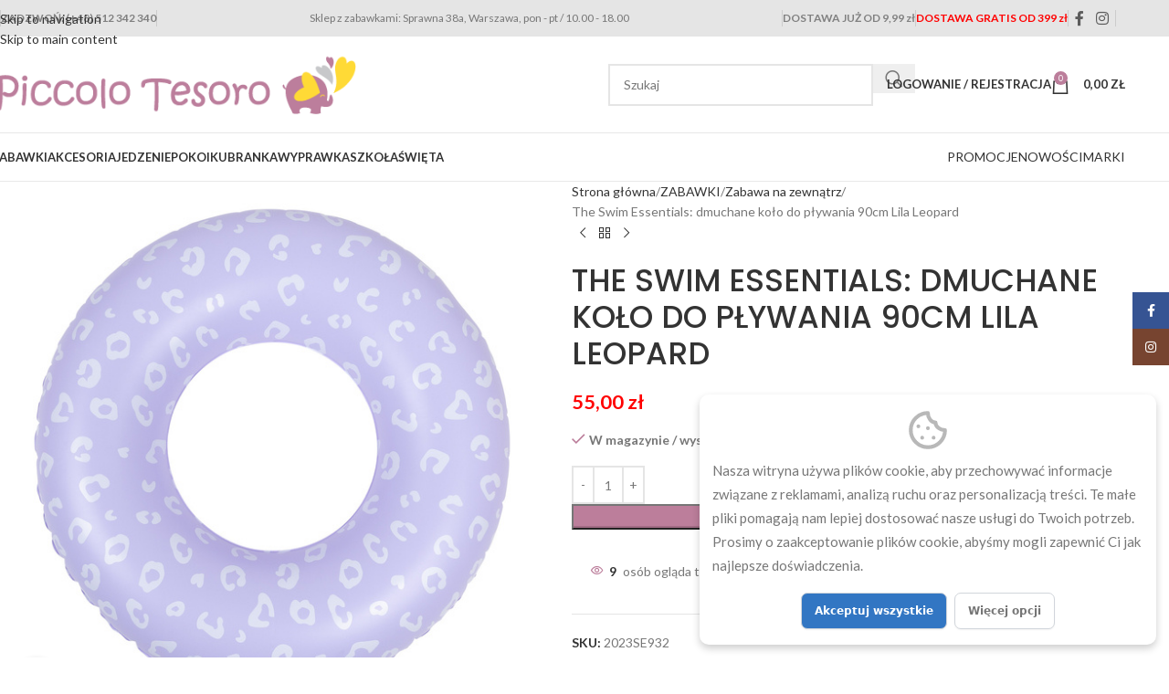

--- FILE ---
content_type: text/html; charset=UTF-8
request_url: https://piccolotesoro.pl/produkt/the-swim-essentials-dmuchane-kolo-do-plywania-90cm-lila-leopard/
body_size: 37278
content:
<!DOCTYPE html>
<html dir="ltr" lang="pl-PL">
<head>
	<meta charset="UTF-8">
	<link rel="profile" href="https://gmpg.org/xfn/11">
	<link rel="pingback" href="https://piccolotesoro.pl/xmlrpc.php">

	<title>The Swim Essentials: dmuchane koło do pływania 90cm Lila Leopard | Sklep z zabawkami i art. dla dzieci - Piccolo Tesoro</title>

		<!-- All in One SEO 4.9.3 - aioseo.com -->
	<meta name="description" content="Koło o średnicy 90 cm jest przeznaczone dla dzieci od 6-go roku życia. Dzięki niemu Twoje dziecko może czuć się bezpiecznie podczas zabaw w basenie, nad jeziorem lub nad morzem. Idealne do nauki i doskonalenia pływania oraz do wakacyjnego relaksu. Koło sprawdzi się również dla osoby dorosłej - do maksymalnej wagi 80 kg. Wiek rekomendowany:" />
	<meta name="robots" content="max-image-preview:large" />
	<link rel="canonical" href="https://piccolotesoro.pl/produkt/the-swim-essentials-dmuchane-kolo-do-plywania-90cm-lila-leopard/" />
	<meta name="generator" content="All in One SEO (AIOSEO) 4.9.3" />
		<script type="application/ld+json" class="aioseo-schema">
			{"@context":"https:\/\/schema.org","@graph":[{"@type":"BreadcrumbList","@id":"https:\/\/piccolotesoro.pl\/produkt\/the-swim-essentials-dmuchane-kolo-do-plywania-90cm-lila-leopard\/#breadcrumblist","itemListElement":[{"@type":"ListItem","@id":"https:\/\/piccolotesoro.pl#listItem","position":1,"name":"Home","item":"https:\/\/piccolotesoro.pl","nextItem":{"@type":"ListItem","@id":"https:\/\/piccolotesoro.pl\/sklep\/#listItem","name":"Sklep"}},{"@type":"ListItem","@id":"https:\/\/piccolotesoro.pl\/sklep\/#listItem","position":2,"name":"Sklep","item":"https:\/\/piccolotesoro.pl\/sklep\/","nextItem":{"@type":"ListItem","@id":"https:\/\/piccolotesoro.pl\/pwb-brand\/the-swim-essentials\/#listItem","name":"The Swim Essentials"},"previousItem":{"@type":"ListItem","@id":"https:\/\/piccolotesoro.pl#listItem","name":"Home"}},{"@type":"ListItem","@id":"https:\/\/piccolotesoro.pl\/pwb-brand\/the-swim-essentials\/#listItem","position":3,"name":"The Swim Essentials","item":"https:\/\/piccolotesoro.pl\/pwb-brand\/the-swim-essentials\/","nextItem":{"@type":"ListItem","@id":"https:\/\/piccolotesoro.pl\/produkt\/the-swim-essentials-dmuchane-kolo-do-plywania-90cm-lila-leopard\/#listItem","name":"The Swim Essentials: dmuchane ko\u0142o do p\u0142ywania 90cm Lila Leopard"},"previousItem":{"@type":"ListItem","@id":"https:\/\/piccolotesoro.pl\/sklep\/#listItem","name":"Sklep"}},{"@type":"ListItem","@id":"https:\/\/piccolotesoro.pl\/produkt\/the-swim-essentials-dmuchane-kolo-do-plywania-90cm-lila-leopard\/#listItem","position":4,"name":"The Swim Essentials: dmuchane ko\u0142o do p\u0142ywania 90cm Lila Leopard","previousItem":{"@type":"ListItem","@id":"https:\/\/piccolotesoro.pl\/pwb-brand\/the-swim-essentials\/#listItem","name":"The Swim Essentials"}}]},{"@type":"ItemPage","@id":"https:\/\/piccolotesoro.pl\/produkt\/the-swim-essentials-dmuchane-kolo-do-plywania-90cm-lila-leopard\/#itempage","url":"https:\/\/piccolotesoro.pl\/produkt\/the-swim-essentials-dmuchane-kolo-do-plywania-90cm-lila-leopard\/","name":"The Swim Essentials: dmuchane ko\u0142o do p\u0142ywania 90cm Lila Leopard | Sklep z zabawkami i art. dla dzieci - Piccolo Tesoro","description":"Ko\u0142o o \u015brednicy 90 cm jest przeznaczone dla dzieci od 6-go roku \u017cycia. Dzi\u0119ki niemu Twoje dziecko mo\u017ce czu\u0107 si\u0119 bezpiecznie podczas zabaw w basenie, nad jeziorem lub nad morzem. Idealne do nauki i doskonalenia p\u0142ywania oraz do wakacyjnego relaksu. Ko\u0142o sprawdzi si\u0119 r\u00f3wnie\u017c dla osoby doros\u0142ej - do maksymalnej wagi 80 kg. Wiek rekomendowany:","inLanguage":"pl-PL","isPartOf":{"@id":"https:\/\/piccolotesoro.pl\/#website"},"breadcrumb":{"@id":"https:\/\/piccolotesoro.pl\/produkt\/the-swim-essentials-dmuchane-kolo-do-plywania-90cm-lila-leopard\/#breadcrumblist"},"image":{"@type":"ImageObject","url":"https:\/\/piccolotesoro.pl\/wp-content\/uploads\/2024\/04\/pol_pl_The-Swim-Essentials-Kolo-do-plywania-90-cm-Lila-Leopard-2023SE932-3908_1.jpg","@id":"https:\/\/piccolotesoro.pl\/produkt\/the-swim-essentials-dmuchane-kolo-do-plywania-90cm-lila-leopard\/#mainImage","width":600,"height":600},"primaryImageOfPage":{"@id":"https:\/\/piccolotesoro.pl\/produkt\/the-swim-essentials-dmuchane-kolo-do-plywania-90cm-lila-leopard\/#mainImage"},"datePublished":"2024-04-03T13:06:30+01:00","dateModified":"2026-01-22T18:15:27+01:00"},{"@type":"Organization","@id":"https:\/\/piccolotesoro.pl\/#organization","name":"Piccolo Tesoro","description":"Sklep Piccolo Tesoro","url":"https:\/\/piccolotesoro.pl\/","telephone":"+48512342340","logo":{"@type":"ImageObject","url":"https:\/\/piccolotesoro.pl\/wp-content\/uploads\/2021\/01\/PT-logo-nowe-2020.png","@id":"https:\/\/piccolotesoro.pl\/produkt\/the-swim-essentials-dmuchane-kolo-do-plywania-90cm-lila-leopard\/#organizationLogo"},"image":{"@id":"https:\/\/piccolotesoro.pl\/produkt\/the-swim-essentials-dmuchane-kolo-do-plywania-90cm-lila-leopard\/#organizationLogo"}},{"@type":"WebSite","@id":"https:\/\/piccolotesoro.pl\/#website","url":"https:\/\/piccolotesoro.pl\/","name":"Sklep z zabawkami i art. dla dzieci - Piccolo Tesoro","description":"Sklep Piccolo Tesoro","inLanguage":"pl-PL","publisher":{"@id":"https:\/\/piccolotesoro.pl\/#organization"}}]}
		</script>
		<!-- All in One SEO -->

	<!-- Pixel Cat Facebook Pixel Code -->
	<script>
	!function(f,b,e,v,n,t,s){if(f.fbq)return;n=f.fbq=function(){n.callMethod?
	n.callMethod.apply(n,arguments):n.queue.push(arguments)};if(!f._fbq)f._fbq=n;
	n.push=n;n.loaded=!0;n.version='2.0';n.queue=[];t=b.createElement(e);t.async=!0;
	t.src=v;s=b.getElementsByTagName(e)[0];s.parentNode.insertBefore(t,s)}(window,
	document,'script','https://connect.facebook.net/en_US/fbevents.js' );
	fbq( 'init', '2261338480720726' );	</script>
	<!-- DO NOT MODIFY -->
	<!-- End Facebook Pixel Code -->
	<link rel='dns-prefetch' href='//capi-automation.s3.us-east-2.amazonaws.com' />
<link rel='dns-prefetch' href='//fonts.googleapis.com' />
<link rel="alternate" type="application/rss+xml" title="Sklep z zabawkami i art. dla dzieci - Piccolo Tesoro &raquo; Kanał z wpisami" href="https://piccolotesoro.pl/feed/" />
<link rel="alternate" title="oEmbed (JSON)" type="application/json+oembed" href="https://piccolotesoro.pl/wp-json/oembed/1.0/embed?url=https%3A%2F%2Fpiccolotesoro.pl%2Fprodukt%2Fthe-swim-essentials-dmuchane-kolo-do-plywania-90cm-lila-leopard%2F" />
<link rel="alternate" title="oEmbed (XML)" type="text/xml+oembed" href="https://piccolotesoro.pl/wp-json/oembed/1.0/embed?url=https%3A%2F%2Fpiccolotesoro.pl%2Fprodukt%2Fthe-swim-essentials-dmuchane-kolo-do-plywania-90cm-lila-leopard%2F&#038;format=xml" />
<style id='wp-img-auto-sizes-contain-inline-css' type='text/css'>
img:is([sizes=auto i],[sizes^="auto," i]){contain-intrinsic-size:3000px 1500px}
/*# sourceURL=wp-img-auto-sizes-contain-inline-css */
</style>
<link rel='stylesheet' id='wdp_cart-summary-css' href='https://piccolotesoro.pl/wp-content/plugins/advanced-dynamic-pricing-for-woocommerce/BaseVersion/assets/css/cart-summary.css?ver=4.11.0' type='text/css' media='all' />
<link rel='stylesheet' id='wp-components-css' href='https://piccolotesoro.pl/wp-includes/css/dist/components/style.css?ver=a758aa85f7dc3c42a707e3aef2c1ca3d' type='text/css' media='all' />
<link rel='stylesheet' id='woocommerce-dpd-blocks-integration-frontend-css' href='https://piccolotesoro.pl/wp-content/plugins/woocommerce-dpd/build/point-selection-block-frontend.css?ver=1769784886' type='text/css' media='all' />
<link rel='stylesheet' id='woocommerce-dpd-blocks-integration-editor-css' href='https://piccolotesoro.pl/wp-content/plugins/woocommerce-dpd/build/point-selection-block.css?ver=1769784886' type='text/css' media='all' />
<link rel='stylesheet' id='woocommerce-paczka-w-ruchu-blocks-integration-frontend-css' href='https://piccolotesoro.pl/wp-content/plugins/woocommerce-paczka-w-ruchu/build/point-selection-block-frontend.css?ver=1769784942' type='text/css' media='all' />
<link rel='stylesheet' id='woocommerce-paczka-w-ruchu-blocks-integration-editor-css' href='https://piccolotesoro.pl/wp-content/plugins/woocommerce-paczka-w-ruchu/build/point-selection-block.css?ver=1769784942' type='text/css' media='all' />
<link rel='stylesheet' id='woocommerce-paczkomaty-inpost-blocks-integration-frontend-css' href='https://piccolotesoro.pl/wp-content/plugins/woocommerce-paczkomaty-inpost/build/point-selection-block-frontend.css?ver=1769441714' type='text/css' media='all' />
<link rel='stylesheet' id='woocommerce-paczkomaty-inpost-blocks-integration-editor-css' href='https://piccolotesoro.pl/wp-content/plugins/woocommerce-paczkomaty-inpost/build/point-selection-block.css?ver=1769441714' type='text/css' media='all' />
<link rel='stylesheet' id='aioseo/css/src/vue/standalone/blocks/table-of-contents/global.scss-css' href='https://piccolotesoro.pl/wp-content/plugins/all-in-one-seo-pack/dist/Lite/assets/css/table-of-contents/global.e90f6d47.css?ver=4.9.3' type='text/css' media='all' />
<style id='safe-svg-svg-icon-style-inline-css' type='text/css'>
.safe-svg-cover{text-align:center}.safe-svg-cover .safe-svg-inside{display:inline-block;max-width:100%}.safe-svg-cover svg{fill:currentColor;height:100%;max-height:100%;max-width:100%;width:100%}

/*# sourceURL=https://piccolotesoro.pl/wp-content/plugins/safe-svg/dist/safe-svg-block-frontend.css */
</style>
<link rel='stylesheet' id='woo-custom-related-products-css' href='https://piccolotesoro.pl/wp-content/plugins/woo-custom-related-products/public/css/woo-custom-related-products-public.css' type='text/css' media='all' />
<style id='woocommerce-inline-inline-css' type='text/css'>
.woocommerce form .form-row .required { visibility: visible; }
/*# sourceURL=woocommerce-inline-inline-css */
</style>
<link rel='stylesheet' id='mc4wp-form-themes-css' href='https://piccolotesoro.pl/wp-content/plugins/mailchimp-for-wp/assets/css/form-themes.css?ver=4.11.1' type='text/css' media='all' />
<link rel='stylesheet' id='pwb-styles-frontend-css' href='https://piccolotesoro.pl/wp-content/plugins/perfect-woocommerce-brands/build/frontend/css/style.css?ver=3.6.8' type='text/css' media='all' />
<link rel='stylesheet' id='flexible-shipping-free-shipping-css' href='https://piccolotesoro.pl/wp-content/plugins/flexible-shipping/assets/dist/css/free-shipping.css?ver=6.5.4.2' type='text/css' media='all' />
<link rel='stylesheet' id='payu-gateway-css' href='https://piccolotesoro.pl/wp-content/plugins/woo-payu-payment-gateway/assets/css/payu-gateway.css?ver=2.9.0' type='text/css' media='all' />
<link rel='stylesheet' id='wd-widget-price-filter-css' href='https://piccolotesoro.pl/wp-content/themes/woodmart/css/parts/woo-widget-price-filter.min.css?ver=8.3.9' type='text/css' media='all' />
<link rel='stylesheet' id='wd-widget-woo-other-css' href='https://piccolotesoro.pl/wp-content/themes/woodmart/css/parts/woo-widget-other.min.css?ver=8.3.9' type='text/css' media='all' />
<link rel='stylesheet' id='woo_discount_pro_style-css' href='https://piccolotesoro.pl/wp-content/plugins/woo-discount-rules-pro/Assets/Css/awdr_style.css?ver=2.6.13' type='text/css' media='all' />
<link rel='stylesheet' id='cwginstock_frontend_css-css' href='https://piccolotesoro.pl/wp-content/plugins/back-in-stock-notifier-for-woocommerce/assets/css/frontend.min.css?ver=6.3.1' type='text/css' media='' />
<link rel='stylesheet' id='cwginstock_bootstrap-css' href='https://piccolotesoro.pl/wp-content/plugins/back-in-stock-notifier-for-woocommerce/assets/css/bootstrap.min.css?ver=6.3.1' type='text/css' media='' />
<link rel='stylesheet' id='elementor-icons-css' href='https://piccolotesoro.pl/wp-content/plugins/elementor/assets/lib/eicons/css/elementor-icons.css?ver=5.46.0' type='text/css' media='all' />
<link rel='stylesheet' id='elementor-frontend-css' href='https://piccolotesoro.pl/wp-content/plugins/elementor/assets/css/frontend.css?ver=3.34.4' type='text/css' media='all' />
<link rel='stylesheet' id='elementor-post-106782-css' href='https://piccolotesoro.pl/wp-content/uploads/elementor/css/post-106782.css?ver=1769785139' type='text/css' media='all' />
<link rel='stylesheet' id='elementor-icons-shared-0-css' href='https://piccolotesoro.pl/wp-content/plugins/elementor/assets/lib/font-awesome/css/fontawesome.css?ver=5.15.3' type='text/css' media='all' />
<link rel='stylesheet' id='elementor-icons-fa-solid-css' href='https://piccolotesoro.pl/wp-content/plugins/elementor/assets/lib/font-awesome/css/solid.css?ver=5.15.3' type='text/css' media='all' />
<link rel='stylesheet' id='elementor-icons-fa-brands-css' href='https://piccolotesoro.pl/wp-content/plugins/elementor/assets/lib/font-awesome/css/brands.css?ver=5.15.3' type='text/css' media='all' />
<link rel='stylesheet' id='elementor-icons-fa-regular-css' href='https://piccolotesoro.pl/wp-content/plugins/elementor/assets/lib/font-awesome/css/regular.css?ver=5.15.3' type='text/css' media='all' />
<link rel='stylesheet' id='wd-style-base-css' href='https://piccolotesoro.pl/wp-content/themes/woodmart/css/parts/base.min.css?ver=8.3.9' type='text/css' media='all' />
<link rel='stylesheet' id='wd-helpers-wpb-elem-css' href='https://piccolotesoro.pl/wp-content/themes/woodmart/css/parts/helpers-wpb-elem.min.css?ver=8.3.9' type='text/css' media='all' />
<link rel='stylesheet' id='wd-lazy-loading-css' href='https://piccolotesoro.pl/wp-content/themes/woodmart/css/parts/opt-lazy-load.min.css?ver=8.3.9' type='text/css' media='all' />
<link rel='stylesheet' id='wd-elementor-base-css' href='https://piccolotesoro.pl/wp-content/themes/woodmart/css/parts/int-elem-base.min.css?ver=8.3.9' type='text/css' media='all' />
<link rel='stylesheet' id='wd-notices-fixed-css' href='https://piccolotesoro.pl/wp-content/themes/woodmart/css/parts/woo-opt-sticky-notices-old.min.css?ver=8.3.9' type='text/css' media='all' />
<link rel='stylesheet' id='wd-woocommerce-base-css' href='https://piccolotesoro.pl/wp-content/themes/woodmart/css/parts/woocommerce-base.min.css?ver=8.3.9' type='text/css' media='all' />
<link rel='stylesheet' id='wd-mod-star-rating-css' href='https://piccolotesoro.pl/wp-content/themes/woodmart/css/parts/mod-star-rating.min.css?ver=8.3.9' type='text/css' media='all' />
<link rel='stylesheet' id='wd-woocommerce-block-notices-css' href='https://piccolotesoro.pl/wp-content/themes/woodmart/css/parts/woo-mod-block-notices.min.css?ver=8.3.9' type='text/css' media='all' />
<link rel='stylesheet' id='wd-woo-mod-quantity-css' href='https://piccolotesoro.pl/wp-content/themes/woodmart/css/parts/woo-mod-quantity.min.css?ver=8.3.9' type='text/css' media='all' />
<link rel='stylesheet' id='wd-woo-single-prod-el-base-css' href='https://piccolotesoro.pl/wp-content/themes/woodmart/css/parts/woo-single-prod-el-base.min.css?ver=8.3.9' type='text/css' media='all' />
<link rel='stylesheet' id='wd-woo-mod-stock-status-css' href='https://piccolotesoro.pl/wp-content/themes/woodmart/css/parts/woo-mod-stock-status.min.css?ver=8.3.9' type='text/css' media='all' />
<link rel='stylesheet' id='wd-woo-mod-shop-attributes-css' href='https://piccolotesoro.pl/wp-content/themes/woodmart/css/parts/woo-mod-shop-attributes.min.css?ver=8.3.9' type='text/css' media='all' />
<link rel='stylesheet' id='child-style-css' href='https://piccolotesoro.pl/wp-content/themes/woodmart-child/style.css?ver=8.3.9' type='text/css' media='all' />
<link rel='stylesheet' id='xts-google-fonts-css' href='https://fonts.googleapis.com/css?family=Lato%3A400%2C700%7CPoppins%3A400%2C600%2C500&#038;display=swap&#038;ver=8.3.9' type='text/css' media='all' />
<link rel='stylesheet' id='elementor-gf-local-roboto-css' href='https://piccolotesoro.pl/wp-content/uploads/elementor/google-fonts/css/roboto.css?ver=1742232487' type='text/css' media='all' />
<link rel='stylesheet' id='elementor-gf-local-robotoslab-css' href='https://piccolotesoro.pl/wp-content/uploads/elementor/google-fonts/css/robotoslab.css?ver=1742232446' type='text/css' media='all' />
<link rel='stylesheet' id='wdp_pricing-table-css' href='https://piccolotesoro.pl/wp-content/plugins/advanced-dynamic-pricing-for-woocommerce/BaseVersion/assets/css/pricing-table.css?ver=4.11.0' type='text/css' media='all' />
<link rel='stylesheet' id='wdp_deals-table-css' href='https://piccolotesoro.pl/wp-content/plugins/advanced-dynamic-pricing-for-woocommerce/BaseVersion/assets/css/deals-table.css?ver=4.11.0' type='text/css' media='all' />
<script type="text/javascript" src="https://piccolotesoro.pl/wp-includes/js/jquery/jquery.js?ver=3.7.1" id="jquery-core-js"></script>
<script type="text/javascript" src="https://piccolotesoro.pl/wp-includes/js/jquery/jquery-migrate.js?ver=3.4.1" id="jquery-migrate-js"></script>
<script type="text/javascript" src="https://piccolotesoro.pl/wp-content/plugins/woo-custom-related-products/public/js/woo-custom-related-products-public.js" id="woo-custom-related-products-js"></script>
<script type="text/javascript" src="https://piccolotesoro.pl/wp-content/plugins/woocommerce/assets/js/jquery-blockui/jquery.blockUI.js?ver=2.7.0-wc.10.4.3" id="wc-jquery-blockui-js" data-wp-strategy="defer"></script>
<script type="text/javascript" id="wc-add-to-cart-js-extra">
/* <![CDATA[ */
var wc_add_to_cart_params = {"ajax_url":"/wp-admin/admin-ajax.php","wc_ajax_url":"/?wc-ajax=%%endpoint%%","i18n_view_cart":"Zobacz koszyk","cart_url":"https://piccolotesoro.pl/koszyk/","is_cart":"","cart_redirect_after_add":"no"};
//# sourceURL=wc-add-to-cart-js-extra
/* ]]> */
</script>
<script type="text/javascript" src="https://piccolotesoro.pl/wp-content/plugins/woocommerce/assets/js/frontend/add-to-cart.js?ver=10.4.3" id="wc-add-to-cart-js" defer="defer" data-wp-strategy="defer"></script>
<script type="text/javascript" src="https://piccolotesoro.pl/wp-content/plugins/woocommerce/assets/js/zoom/jquery.zoom.js?ver=1.7.21-wc.10.4.3" id="wc-zoom-js" defer="defer" data-wp-strategy="defer"></script>
<script type="text/javascript" id="wc-single-product-js-extra">
/* <![CDATA[ */
var wc_single_product_params = {"i18n_required_rating_text":"Prosz\u0119 wybra\u0107 ocen\u0119","i18n_rating_options":["1 z 5 gwiazdek","2 z 5 gwiazdek","3 z 5 gwiazdek","4 z 5 gwiazdek","5 z 5 gwiazdek"],"i18n_product_gallery_trigger_text":"Wy\u015bwietl pe\u0142noekranow\u0105 galeri\u0119 obrazk\u00f3w","review_rating_required":"yes","flexslider":{"rtl":false,"animation":"slide","smoothHeight":true,"directionNav":false,"controlNav":"thumbnails","slideshow":false,"animationSpeed":500,"animationLoop":false,"allowOneSlide":false},"zoom_enabled":"","zoom_options":[],"photoswipe_enabled":"","photoswipe_options":{"shareEl":false,"closeOnScroll":false,"history":false,"hideAnimationDuration":0,"showAnimationDuration":0},"flexslider_enabled":""};
//# sourceURL=wc-single-product-js-extra
/* ]]> */
</script>
<script type="text/javascript" src="https://piccolotesoro.pl/wp-content/plugins/woocommerce/assets/js/frontend/single-product.js?ver=10.4.3" id="wc-single-product-js" defer="defer" data-wp-strategy="defer"></script>
<script type="text/javascript" src="https://piccolotesoro.pl/wp-content/plugins/woocommerce/assets/js/js-cookie/js.cookie.js?ver=2.1.4-wc.10.4.3" id="wc-js-cookie-js" defer="defer" data-wp-strategy="defer"></script>
<script type="text/javascript" id="woocommerce-js-extra">
/* <![CDATA[ */
var woocommerce_params = {"ajax_url":"/wp-admin/admin-ajax.php","wc_ajax_url":"/?wc-ajax=%%endpoint%%","i18n_password_show":"Poka\u017c has\u0142o","i18n_password_hide":"Ukryj has\u0142o"};
//# sourceURL=woocommerce-js-extra
/* ]]> */
</script>
<script type="text/javascript" src="https://piccolotesoro.pl/wp-content/plugins/woocommerce/assets/js/frontend/woocommerce.js?ver=10.4.3" id="woocommerce-js" defer="defer" data-wp-strategy="defer"></script>
<script type="text/javascript" src="https://piccolotesoro.pl/wp-content/themes/woodmart/js/libs/device.js?ver=8.3.9" id="wd-device-library-js"></script>
<script type="text/javascript" src="https://piccolotesoro.pl/wp-content/themes/woodmart/js/scripts/global/scrollBar.js?ver=8.3.9" id="wd-scrollbar-js"></script>
<link rel="https://api.w.org/" href="https://piccolotesoro.pl/wp-json/" /><link rel="alternate" title="JSON" type="application/json" href="https://piccolotesoro.pl/wp-json/wp/v2/product/317800" /><link rel="EditURI" type="application/rsd+xml" title="RSD" href="https://piccolotesoro.pl/xmlrpc.php?rsd" />

<link rel='shortlink' href='https://piccolotesoro.pl/?p=317800' />
	<script>
  window.dataLayer = window.dataLayer || [];
  function gtag(){dataLayer.push(arguments);}

  gtag('consent', 'default', {
    'ad_storage': 'denied',
    'analytics_storage': 'denied',
    'personalization_storage': 'denied'
  });

  gtag('js', new Date());
  gtag('config', 'G-BE1GSB713G');

  function handleConsent(adConsent, analyticsConsent, personalizationConsent) {
    localStorage.setItem('adConsent', adConsent);
    localStorage.setItem('analyticsConsent', analyticsConsent);
    localStorage.setItem('personalizationConsent', personalizationConsent);
    updateGoogleConsent(adConsent, analyticsConsent, personalizationConsent);
    document.getElementById('consent-banner').style.display = 'none';
  }

  function updateGoogleConsent(adConsent, analyticsConsent, personalizationConsent) {
    gtag('consent', 'update', {
      'ad_storage': adConsent ? 'granted' : 'denied',
      'analytics_storage': analyticsConsent ? 'granted' : 'denied',
      'personalization_storage': personalizationConsent ? 'granted' : 'denied'
    });
  }

  function checkConsent() {
    const adConsent = localStorage.getItem('adConsent');
    const analyticsConsent = localStorage.getItem('analyticsConsent');
    const personalizationConsent = localStorage.getItem('personalizationConsent');
    if (adConsent !== null && analyticsConsent !== null && personalizationConsent !== null) {
      updateGoogleConsent(adConsent === 'true', analyticsConsent === 'true', personalizationConsent === 'true');
    } else {
      document.getElementById('consent-banner').style.display = 'block';
    }
  }

  function showMoreOptions() {
    document.getElementById('more-options').style.display = 'block';
    document.getElementById('expand-button').style.display = 'none';
  }

  window.onload = checkConsent;
</script>					<meta name="viewport" content="width=device-width, initial-scale=1.0, maximum-scale=1.0, user-scalable=no">
											<link rel="preload" as="font" href="https://piccolotesoro.pl/wp-content/themes/woodmart/fonts/woodmart-font-1-400.woff2?v=8.3.9" type="font/woff2" crossorigin>
						<noscript><style>.woocommerce-product-gallery{ opacity: 1 !important; }</style></noscript>
	<meta name="generator" content="Elementor 3.34.4; features: additional_custom_breakpoints; settings: css_print_method-external, google_font-enabled, font_display-auto">
        <style type="text/css">
            .wdp_bulk_table_content .wdp_pricing_table_caption { color: #6d6d6d ! important} .wdp_bulk_table_content table thead td { color: #6d6d6d ! important} .wdp_bulk_table_content table thead td { background-color: #efefef ! important} .wdp_bulk_table_content table thead td { higlight_background_color-color: #efefef ! important} .wdp_bulk_table_content table thead td { higlight_text_color: #6d6d6d ! important} .wdp_bulk_table_content table tbody td { color: #6d6d6d ! important} .wdp_bulk_table_content table tbody td { background-color: #ffffff ! important} .wdp_bulk_table_content .wdp_pricing_table_footer { color: #6d6d6d ! important}        </style>
        			<script  type="text/javascript">
				!function(f,b,e,v,n,t,s){if(f.fbq)return;n=f.fbq=function(){n.callMethod?
					n.callMethod.apply(n,arguments):n.queue.push(arguments)};if(!f._fbq)f._fbq=n;
					n.push=n;n.loaded=!0;n.version='2.0';n.queue=[];t=b.createElement(e);t.async=!0;
					t.src=v;s=b.getElementsByTagName(e)[0];s.parentNode.insertBefore(t,s)}(window,
					document,'script','https://connect.facebook.net/en_US/fbevents.js');
			</script>
			<!-- WooCommerce Facebook Integration Begin -->
			<script  type="text/javascript">

				fbq('init', '837900376928661', {}, {
    "agent": "woocommerce_0-10.4.3-3.5.15"
});

				document.addEventListener( 'DOMContentLoaded', function() {
					// Insert placeholder for events injected when a product is added to the cart through AJAX.
					document.body.insertAdjacentHTML( 'beforeend', '<div class=\"wc-facebook-pixel-event-placeholder\"></div>' );
				}, false );

			</script>
			<!-- WooCommerce Facebook Integration End -->
						<style>
				.e-con.e-parent:nth-of-type(n+4):not(.e-lazyloaded):not(.e-no-lazyload),
				.e-con.e-parent:nth-of-type(n+4):not(.e-lazyloaded):not(.e-no-lazyload) * {
					background-image: none !important;
				}
				@media screen and (max-height: 1024px) {
					.e-con.e-parent:nth-of-type(n+3):not(.e-lazyloaded):not(.e-no-lazyload),
					.e-con.e-parent:nth-of-type(n+3):not(.e-lazyloaded):not(.e-no-lazyload) * {
						background-image: none !important;
					}
				}
				@media screen and (max-height: 640px) {
					.e-con.e-parent:nth-of-type(n+2):not(.e-lazyloaded):not(.e-no-lazyload),
					.e-con.e-parent:nth-of-type(n+2):not(.e-lazyloaded):not(.e-no-lazyload) * {
						background-image: none !important;
					}
				}
			</style>
			<!-- Google tag (gtag.js) -->
<script async src="https://www.googletagmanager.com/gtag/js?id=G-BE1GSB713G"></script>
<script>
  window.dataLayer = window.dataLayer || [];
  function gtag(){dataLayer.push(arguments);}
  gtag('js', new Date());

  gtag('config', 'G-BE1GSB713G');
</script><link rel="icon" href="https://piccolotesoro.pl/wp-content/uploads/2018/03/PICCOLO-150x149.jpg" sizes="32x32" />
<link rel="icon" href="https://piccolotesoro.pl/wp-content/uploads/2018/03/PICCOLO-300x298.jpg" sizes="192x192" />
<link rel="apple-touch-icon" href="https://piccolotesoro.pl/wp-content/uploads/2018/03/PICCOLO-300x298.jpg" />
<meta name="msapplication-TileImage" content="https://piccolotesoro.pl/wp-content/uploads/2018/03/PICCOLO-300x300.jpg" />
		<style type="text/css" id="wp-custom-css">
			h1.entry-title:first-letter{
	text-transform: capitalize;
}
h1.wd-entities-title{
	    text-transform: uppercase;
}
.woocommerce-Tabs-panel{
	font-size: 1.1rem;
}
.pwb-brand-banner{
	margin: auto;
}
.pwb-brand-banner img{
	max-width: 110px;
}
.pwb-brand-description{
	font-size: 1.1rem;
}		</style>
		<style>
		
		</style>			<style id="wd-style-header_659496-css" data-type="wd-style-header_659496">
				:root{
	--wd-top-bar-h: 40px;
	--wd-top-bar-sm-h: .00001px;
	--wd-top-bar-sticky-h: .00001px;
	--wd-top-bar-brd-w: .00001px;

	--wd-header-general-h: 105px;
	--wd-header-general-sm-h: 60px;
	--wd-header-general-sticky-h: .00001px;
	--wd-header-general-brd-w: 1px;

	--wd-header-bottom-h: 52px;
	--wd-header-bottom-sm-h: .00001px;
	--wd-header-bottom-sticky-h: .00001px;
	--wd-header-bottom-brd-w: 1px;

	--wd-header-clone-h: 60px;

	--wd-header-brd-w: calc(var(--wd-top-bar-brd-w) + var(--wd-header-general-brd-w) + var(--wd-header-bottom-brd-w));
	--wd-header-h: calc(var(--wd-top-bar-h) + var(--wd-header-general-h) + var(--wd-header-bottom-h) + var(--wd-header-brd-w));
	--wd-header-sticky-h: calc(var(--wd-top-bar-sticky-h) + var(--wd-header-general-sticky-h) + var(--wd-header-bottom-sticky-h) + var(--wd-header-clone-h) + var(--wd-header-brd-w));
	--wd-header-sm-h: calc(var(--wd-top-bar-sm-h) + var(--wd-header-general-sm-h) + var(--wd-header-bottom-sm-h) + var(--wd-header-brd-w));
}

.whb-top-bar .wd-dropdown {
	margin-top: -1px;
}

.whb-top-bar .wd-dropdown:after {
	height: 10px;
}




:root:has(.whb-general-header.whb-border-boxed) {
	--wd-header-general-brd-w: .00001px;
}

@media (max-width: 1024px) {
:root:has(.whb-general-header.whb-hidden-mobile) {
	--wd-header-general-brd-w: .00001px;
}
}

:root:has(.whb-header-bottom.whb-border-boxed) {
	--wd-header-bottom-brd-w: .00001px;
}

@media (max-width: 1024px) {
:root:has(.whb-header-bottom.whb-hidden-mobile) {
	--wd-header-bottom-brd-w: .00001px;
}
}

.whb-header-bottom .wd-dropdown {
	margin-top: 5px;
}

.whb-header-bottom .wd-dropdown:after {
	height: 16px;
}


.whb-clone.whb-sticked .wd-dropdown:not(.sub-sub-menu) {
	margin-top: 9px;
}

.whb-clone.whb-sticked .wd-dropdown:not(.sub-sub-menu):after {
	height: 20px;
}

		
.whb-top-bar {
	background-color: rgba(229, 229, 229, 1);
}

.whb-9x1ytaxq7aphtb3npidp form.searchform {
	--wd-form-height: 46px;
}
.whb-general-header {
	border-color: rgba(232, 232, 232, 1);border-bottom-width: 1px;border-bottom-style: solid;
}

.whb-va5xfkgix8aoiekiu645 a:is(.btn-style-default, .btn-style-3d) {
	background-color: rgba(255, 218, 53, 1);
}
.whb-va5xfkgix8aoiekiu645 a:is(.btn-style-bordered, .btn-style-link) {
	border-color: rgba(255, 218, 53, 1);
}
.whb-va5xfkgix8aoiekiu645 a:is(.btn-style-bordered, .btn-style-default, .btn-style-3d):hover {
	background-color: rgba(255, 218, 53, 1);
}
.whb-va5xfkgix8aoiekiu645 a:is(.btn-style-bordered, .btn-style-link):hover {
	border-color: rgba(255, 218, 53, 1);
}
.whb-eod0qmqg9xi5jr0jbtwj a:is(.btn-style-default, .btn-style-3d) {
	background-color: rgba(188, 126, 155, 1);
}
.whb-eod0qmqg9xi5jr0jbtwj a:is(.btn-style-bordered, .btn-style-link) {
	border-color: rgba(188, 126, 155, 1);
}
.whb-eod0qmqg9xi5jr0jbtwj a:is(.btn-style-bordered, .btn-style-default, .btn-style-3d):hover {
	background-color: rgba(188, 126, 155, 1);
}
.whb-eod0qmqg9xi5jr0jbtwj a:is(.btn-style-bordered, .btn-style-link):hover {
	border-color: rgba(188, 126, 155, 1);
}
.whb-dgroyvyc6endjwx7kol5 a:is(.btn-style-default, .btn-style-3d) {
	background-color: rgba(200, 201, 203, 1);
}
.whb-dgroyvyc6endjwx7kol5 a:is(.btn-style-bordered, .btn-style-link) {
	border-color: rgba(200, 201, 203, 1);
}
.whb-dgroyvyc6endjwx7kol5 a:is(.btn-style-bordered, .btn-style-default, .btn-style-3d):hover {
	background-color: rgba(200, 201, 203, 1);
}
.whb-dgroyvyc6endjwx7kol5 a:is(.btn-style-bordered, .btn-style-link):hover {
	border-color: rgba(200, 201, 203, 1);
}
.whb-header-bottom {
	border-color: rgba(232, 232, 232, 1);border-bottom-width: 1px;border-bottom-style: solid;
}
			</style>
						<style id="wd-style-theme_settings_default-css" data-type="wd-style-theme_settings_default">
				@font-face {
	font-weight: normal;
	font-style: normal;
	font-family: "woodmart-font";
	src: url("//piccolotesoro.pl/wp-content/themes/woodmart/fonts/woodmart-font-1-400.woff2?v=8.3.9") format("woff2");
	font-display:swap;
}

:root {
	--wd-text-font: "Lato", Arial, Helvetica, sans-serif;
	--wd-text-font-weight: 400;
	--wd-text-color: #777777;
	--wd-text-font-size: 14px;
	--wd-title-font: "Poppins", Arial, Helvetica, sans-serif;
	--wd-title-font-weight: 600;
	--wd-title-color: #242424;
	--wd-entities-title-font: "Poppins", Arial, Helvetica, sans-serif;
	--wd-entities-title-font-weight: 500;
	--wd-entities-title-color: #333333;
	--wd-entities-title-color-hover: rgb(51 51 51 / 65%);
	--wd-alternative-font: "Lato", Arial, Helvetica, sans-serif;
	--wd-widget-title-font: "Poppins", Arial, Helvetica, sans-serif;
	--wd-widget-title-font-weight: 600;
	--wd-widget-title-transform: uppercase;
	--wd-widget-title-color: #333;
	--wd-widget-title-font-size: 16px;
	--wd-header-el-font: "Lato", Arial, Helvetica, sans-serif;
	--wd-header-el-font-weight: 700;
	--wd-header-el-transform: uppercase;
	--wd-header-el-font-size: 13px;
	--wd-otl-style: dotted;
	--wd-otl-width: 2px;
	--wd-primary-color: rgb(188,126,155);
	--wd-alternative-color: rgb(255,218,53);
	--btn-default-bgcolor: rgb(188,126,155);
	--btn-default-bgcolor-hover: rgb(188,126,155);
	--btn-accented-bgcolor: rgb(188,126,155);
	--btn-accented-bgcolor-hover: rgb(188,126,155);
	--wd-form-brd-width: 2px;
	--notices-success-bg: rgb(188,126,155);
	--notices-success-color: #fff;
	--notices-warning-bg: rgb(174,117,144);
	--notices-warning-color: #fff;
	--wd-link-color: #333333;
	--wd-link-color-hover: #242424;
	--wd-sticky-btn-height: 95px;
}
.wd-age-verify-wrap {
	--wd-popup-width: 500px;
}
.wd-popup.wd-promo-popup {
	background-color: #111111;
	background-image: none;
	background-repeat: no-repeat;
	background-size: contain;
	background-position: left center;
}
.wd-promo-popup-wrap {
	--wd-popup-width: 800px;
}
:is(.woodmart-woocommerce-layered-nav, .wd-product-category-filter) .wd-scroll-content {
	max-height: 280px;
}
.wd-page-title .wd-page-title-bg img {
	object-fit: cover;
	object-position: center center;
}
.wd-footer {
	background-color: #ededed;
	background-image: none;
}
.mfp-wrap.wd-popup-quick-view-wrap {
	--wd-popup-width: 920px;
}

@media (max-width: 1024px) {
	:root {
		--wd-sticky-btn-height: 80px;
	}

}

@media (max-width: 768.98px) {
	:root {
		--wd-sticky-btn-height: 42px;
	}

}
:root{
--wd-container-w: 1222px;
--wd-form-brd-radius: 0px;
--btn-default-color: #333;
--btn-default-color-hover: #333;
--btn-accented-color: #fff;
--btn-accented-color-hover: #fff;
--btn-default-bottom-active: -1px;
--btn-default-brd-radius: 0px;
--btn-default-box-shadow: inset 0 -2px 0 rgba(0, 0, 0, .15);
--btn-default-box-shadow-hover: inset 0 -2px 0 rgba(0, 0, 0, .15);
--btn-accented-bottom-active: -1px;
--btn-accented-brd-radius: 0px;
--btn-accented-box-shadow: inset 0 -2px 0 rgba(0, 0, 0, .15);
--btn-accented-box-shadow-hover: inset 0 -2px 0 rgba(0, 0, 0, .15);
--wd-brd-radius: 0px;
}

@media (min-width: 1222px) {
section.elementor-section.wd-section-stretch > .elementor-container {
margin-left: auto;
margin-right: auto;
}
}


.wd-page-title {
background-color: rgb(188,126,156);
}

.cwginstock-subscribe-form .panel-primary > .panel-heading {
  color: #fff;
  background-color: #EFC515!important;
  border-color: #EFC515!important;
	padding-top: 30px!important;
}
.cwgstock_button {
  background: #EFC515!important;
	padding-top: 15px!important;
}

.cwginstock-subscribe-form .panel-primary {
  border-color: #EFC515!important;
}
.product-label.new {
    background-color: #fff0;
}

.product-label.onsale{
background-color: #fff0;
}



.widget li, .woodmart-widget li, div[class^="vc_wp"] li {
    margin-bottom: 10px;
}


html {
scroll-padding-top: 15%;
}

body {
scroll-padding-top: 15%;
}


.labels-rectangular {
    top: 15px;
    right: 0;
	left: inherit;
}



.woodmart-products-tabs .products-tabs-title li {
    font-size: 25px !important;
}

.menu-simple-dropdown li a {
    padding-top: 5px;
    padding-bottom: 5px;
}

.whb-top-bar .whb-text-element {
    font-size: inherit;
 
}

.footer-sidebar {
    padding-top: 0px;
	padding-bottom: 40px;
}


.pwb-before-loop {
    display: inline-block;
}


.pwb-single-product-brands {
    width: 30%;
}

 .amount {
    color: #f00;
}

.category-nav-link .category-name::after{
	background-color: #fff;
	
}

.scrollToTop {
   background-color: #BC7E9C;
    color: #fff;
}

.scrollToTop:hover {
    color: #fff; 
background-color: #FFDA36 ;
}

.footer-container {
    padding-top: 2%;
}


.posted_in, .tagged_as {
	display: none!important;
}


.category-grid-item .more-products {
    color: white;
    font-size: 110%;
    background-color: #BC7E9C;
    width: 50%;
    padding: 2px 3px 2px 10px;
    font-weight: 700;
}

.cat-design-default .category-title {
    background: #fff;
    padding: 5px 10px;
    font-size: 17px;
}

.elementor-invisible {
    visibility: visible;
}

.category-grid-item .wd-entities-title {

    background-color: #ffffffb8;
    padding-left: 8px;
    padding-right: 8px;
}

.product-label.onsale {
    background-color: rgb(255 255 255)!important;
    direction: ltr;
}


.js--choose-point-dpd{

	font-size:16px;
	color:#FFFFFF;
	background-color: #DC0032;
	font-weight:900;
	padding: 10px 20px;
}


.js--choose-point-dpd a{

	font-size:16px;
	color:#FFFFFF;
	background-color: #DC0032;
	font-weight:900;
	padding: 10px 20px;
}


.js--choose-point-dpd a:hover{

	font-size:16px;
	color:#000000;
	background-color: #000000;
	font-weight:900;
	padding: 10px 20px;
}

@media (min-width: 1025px) {
	.onsale{
    background: url(https://piccolotesoro.pl/wp-content/uploads/2023/05/1_1.png);
    background-repeat: no-repeat;
    height: 51px;
    width: 35px;
    background-size: cover;
}

.new {
	 background: url(https://piccolotesoro.pl/wp-content/uploads/2021/04/2.png);
    background-repeat: no-repeat;
    height: 51px;
    width: 35px;
    background-size: cover;
}




}

@media (max-width: 576px) {
	.category-grid-item .more-products {
    width: 100%;
}

.onsale{
    background: url(https://piccolotesoro.pl/wp-content/uploads/2021/09/1.png);
    background-repeat: no-repeat;
    height: 40px;
     width: 25px;
    background-size: cover;
}

.new {
	 background: url(https://piccolotesoro.pl/wp-content/uploads/2021/04/2.png);
    background-repeat: no-repeat;
      height: 40px;
     width: 25px;
    background-size: cover;
}



.cat-design-default .category-title {
    background: #fff;
    padding: 5px 10px;
    font-size: 14px;
}
}

			</style>
			</head>

<body class="wp-singular product-template-default single single-product postid-317800 wp-custom-logo wp-theme-woodmart wp-child-theme-woodmart-child theme-woodmart woocommerce woocommerce-page woocommerce-no-js wrapper-full-width  categories-accordion-on woodmart-ajax-shop-on notifications-sticky sticky-toolbar-on wd-sticky-btn-on wd-sticky-btn-on-mb elementor-default elementor-kit-106782">
			<style>
	#consent-banner
	{
		z-index: 99999;
		position: fixed;
    bottom: 0;
    background: #ffff;
    width: 500px;
    padding: 1rem;
	bottom: 1rem;
	right: 1rem;
	box-shadow: 0px 4px 8px rgba(0, 0, 0, 0.2); 
	border-radius: 10px;
	}
	@media only screen and (max-width: 768px) {
		#consent-banner
	{
		position: fixed;
    bottom: 0;
	right: 0;
    background: #ffff;
    width: 100%;
    padding: 1rem;
	box-shadow: 0px 4px 8px rgba(0, 0, 0, 1); 
	border-radius: 10px;
	}
}
#consent-banner p{
	line-height: 22px;
    font-size: 15px;
	margin-bottom: 1rem;     
	line-height: 26px;
}


	.button-39 {
  background-color: #FFFFFF;
  border: 1px solid rgb(209,213,219);
  border-radius: .5rem;
  box-sizing: border-box;
  color: #111827;
  font-family: "Inter var",ui-sans-serif,system-ui,-apple-system,system-ui,"Segoe UI",Roboto,"Helvetica Neue",Arial,"Noto Sans",sans-serif,"Apple Color Emoji","Segoe UI Emoji","Segoe UI Symbol","Noto Color Emoji";
  font-size: .875rem;
  font-weight: 600;
  line-height: 1.25rem;
  padding: .75rem 1rem;
  text-align: center;
  text-decoration: none #D1D5DB solid;
  text-decoration-thickness: auto;
  box-shadow: 0 1px 2px 0 rgba(0, 0, 0, 0.05);
  cursor: pointer;
  user-select: none;
  -webkit-user-select: none;
  touch-action: manipulation;
  margin: 0.2rem;
}

.button-39:hover {
  background-color: rgb(249,250,251);
}

.button-39:focus {
  outline: 2px solid transparent;
  outline-offset: 2px;
}

.button-39:focus-visible {
  box-shadow: none;
}
.green{
	background: #3276c3;
	color: #fff;
	transition: background-color 1s ease;
}
.green:hover{
	background: #3b5f87;
	color: #fff;
}
.szary{
	color: #757575;
}
	#more-options{
	border-top: 1px dashed #ccc;
	margin-top: 1rem;
	padding-top: 1rem;
	margin-bottom: 1rem;
	margin-bottom: 1rem;
}
#more-options .button-39{
	font-size: 12px;
	padding: 10px 12px;
}
	</style>

<!-- HTML for the consent form -->
<div id="consent-banner" style="display: none;">
	<div style="Text-align: center;">
	<svg width="50px" height="50px" viewBox="0 0 24 24" fill="none" xmlns="http://www.w3.org/2000/svg" stroke="#9e9a9a">

<g id="SVGRepo_bgCarrier" stroke-width="0"/>

<g id="SVGRepo_tracerCarrier" stroke-linecap="round" stroke-linejoin="round"/>

<g id="SVGRepo_iconCarrier"> <path d="M9 16H9.01M12 11H12.01M7 10H7.01M15 16H15.01M21 12C21 16.9706 16.9706 21 12 21C7.02944 21 3 16.9706 3 12C3 7.02944 7.02944 3 12 3C12 5.76142 13.7909 8 16 8C16 10.2091 18.2386 12 21 12Z" stroke="#b8b8b8" stroke-width="2" stroke-linecap="round" stroke-linejoin="round"/> </g>

</svg>

	</div>
  <p>
 Nasza witryna używa plików cookie, aby przechowywać informacje związane z reklamami, analizą ruchu oraz personalizacją treści. Te małe pliki pomagają nam lepiej dostosować nasze usługi do Twoich potrzeb. Prosimy o zaakceptowanie plików cookie, abyśmy mogli zapewnić Ci jak najlepsze doświadczenia.</p>
 <div style="Text-align: center;"> <button class="button-39 green" onclick="handleConsent(true, true, true)">Akceptuj wszystkie</button>
  <button class="button-39 szary" id="expand-button" onclick="showMoreOptions()">Więcej opcji</button>
</div> 
  <div id="more-options" style="display: none;">
    <button class="button-39" onclick="handleConsent(true, false, true)">Akceptuj reklamy i personalizację</button>
    <button class="button-39" onclick="handleConsent(false, true, true)">Akceptuj analitykę i personalizację</button>
    <button class="button-39" onclick="handleConsent(false, false, true)">Akceptuj tylko personalizację</button>
    <button class="button-39" onclick="handleConsent(true, false, false)">Akceptuj tylko reklamy</button>
    <button class="button-39" onclick="handleConsent(false, true, false)">Akceptuj tylko analitykę</button>
	<button class="button-39" onclick="handleConsent(false, false, false)">Odrzuć wszystkie</button>
  </div>
</div><script type="text/javascript" id="wd-flicker-fix">// Flicker fix.</script>		<div class="wd-skip-links">
								<a href="#menu-glowne" class="wd-skip-navigation btn">
						Skip to navigation					</a>
								<a href="#main-content" class="wd-skip-content btn">
				Skip to main content			</a>
		</div>
			
	
	<div class="wd-page-wrapper website-wrapper">
									<header class="whb-header whb-header_659496 whb-sticky-shadow whb-scroll-slide whb-sticky-clone">
								<link rel="stylesheet" id="wd-header-base-css" href="https://piccolotesoro.pl/wp-content/themes/woodmart/css/parts/header-base.min.css?ver=8.3.9" type="text/css" media="all" /> 						<link rel="stylesheet" id="wd-mod-tools-css" href="https://piccolotesoro.pl/wp-content/themes/woodmart/css/parts/mod-tools.min.css?ver=8.3.9" type="text/css" media="all" /> 			<div class="whb-main-header">
	
<div class="whb-row whb-top-bar whb-not-sticky-row whb-with-bg whb-without-border whb-color-dark whb-hidden-mobile whb-with-shadow whb-flex-flex-middle">
	<div class="container">
		<div class="whb-flex-row whb-top-bar-inner">
			<div class="whb-column whb-col-left whb-column5 whb-visible-lg">
	<div class="wd-header-divider wd-full-height whb-aeaybz9whi29kfeednst"></div>
			<link rel="stylesheet" id="wd-header-elements-base-css" href="https://piccolotesoro.pl/wp-content/themes/woodmart/css/parts/header-el-base.min.css?ver=8.3.9" type="text/css" media="all" /> 			
<div class="wd-header-text reset-last-child whb-n0yyknxm45d2y3kat9dd"><p style="text-align: center;"><strong><span style="color: grey;">ZADZWOŃ: (+48) 512 342 340</span></strong></p></div>
<div class="wd-header-divider wd-full-height whb-p2n7jfrzz019v05y5cfv"></div>
</div>
<div class="whb-column whb-col-center whb-column6 whb-visible-lg">
	
<div class="wd-header-text reset-last-child whb-anp5ltzhhiuz5mzxrthv"><p style="text-align: center;">Sklep z zabawkami: Sprawna 38a, Warszawa, pon - pt / 10.00 - 18.00</p></div>
</div>
<div class="whb-column whb-col-right whb-column7 whb-visible-lg">
	<div class="wd-header-divider wd-full-height whb-3xwv0dbpy833obcbya7q"></div>

<div class="wd-header-text reset-last-child whb-hw5h9y1ra0h7e9au4541"><p style="text-align: center;"><strong><span style="color: grey;">DOSTAWA JUŻ OD 9,99 zł</span></strong></p></div>
<div class="wd-header-divider wd-full-height whb-yicuvuk0clo8c0ljlr53"></div>

<div class="wd-header-text reset-last-child whb-v5ofvb8tci3zqa36ngjf"><p style="text-align: center;"><strong><span style="color: red;">DOSTAWA GRATIS OD 399 zł</span></strong></p></div>
<div class="wd-header-divider wd-full-height whb-f5btte73mtd2jpvgn335"></div>
			<link rel="stylesheet" id="wd-social-icons-css" href="https://piccolotesoro.pl/wp-content/themes/woodmart/css/parts/el-social-icons.min.css?ver=8.3.9" type="text/css" media="all" /> 						<div
						class=" wd-social-icons wd-style-default social-follow wd-shape-circle  whb-43k0qayz7gg36f2jmmhk color-scheme-dark text-center">
				
				
									<a rel="noopener noreferrer nofollow" href="https://www.facebook.com/PiccoloTesoroPolska/" target="_blank" class=" wd-social-icon social-facebook" aria-label="Facebook social link">
						<span class="wd-icon"></span>
											</a>
				
				
				
				
									<a rel="noopener noreferrer nofollow" href="https://www.instagram.com/piccolotesoropolska/" target="_blank" class=" wd-social-icon social-instagram" aria-label="Instagram social link">
						<span class="wd-icon"></span>
											</a>
				
				
				
				
				
				
				
				
				
				
				
				
				
				
				
				
				
				
				
				
				
				
			</div>

		<div class="wd-header-divider wd-full-height whb-rjhemlhv4kw6v99ydsgk"></div>
</div>
<div class="whb-column whb-col-mobile whb-column_mobile1 whb-hidden-lg whb-empty-column">
	</div>
		</div>
	</div>
</div>

<div class="whb-row whb-general-header whb-not-sticky-row whb-without-bg whb-border-fullwidth whb-color-dark whb-flex-flex-middle">
	<div class="container">
		<div class="whb-flex-row whb-general-header-inner">
			<div class="whb-column whb-col-left whb-column8 whb-visible-lg">
	<div class="site-logo whb-gs8bcnxektjsro21n657">
	<a href="https://piccolotesoro.pl/" class="wd-logo wd-main-logo" rel="home" aria-label="Site logo">
		<img src="https://piccolotesoro.pl/wp-content/uploads/2023/05/PT-logo-nowe-2023.png" alt="Sklep z zabawkami i art. dla dzieci - Piccolo Tesoro" style="max-width: 400px;" loading="lazy" />	</a>
	</div>
</div>
<div class="whb-column whb-col-center whb-column9 whb-visible-lg whb-empty-column">
	</div>
<div class="whb-column whb-col-right whb-column10 whb-visible-lg">
				<link rel="stylesheet" id="wd-header-search-css" href="https://piccolotesoro.pl/wp-content/themes/woodmart/css/parts/header-el-search.min.css?ver=8.3.9" type="text/css" media="all" /> 						<link rel="stylesheet" id="wd-header-search-form-css" href="https://piccolotesoro.pl/wp-content/themes/woodmart/css/parts/header-el-search-form.min.css?ver=8.3.9" type="text/css" media="all" /> 						<link rel="stylesheet" id="wd-wd-search-form-css" href="https://piccolotesoro.pl/wp-content/themes/woodmart/css/parts/wd-search-form.min.css?ver=8.3.9" type="text/css" media="all" /> 						<link rel="stylesheet" id="wd-wd-search-results-css" href="https://piccolotesoro.pl/wp-content/themes/woodmart/css/parts/wd-search-results.min.css?ver=8.3.9" type="text/css" media="all" /> 						<link rel="stylesheet" id="wd-wd-search-dropdown-css" href="https://piccolotesoro.pl/wp-content/themes/woodmart/css/parts/wd-search-dropdown.min.css?ver=8.3.9" type="text/css" media="all" /> 			<div class="wd-search-form  wd-header-search-form wd-display-form whb-9x1ytaxq7aphtb3npidp">

<form role="search" method="get" class="searchform  wd-style-default woodmart-ajax-search" action="https://piccolotesoro.pl/"  data-thumbnail="1" data-price="1" data-post_type="product" data-count="15" data-sku="1" data-symbols_count="3" data-include_cat_search="no" autocomplete="off">
	<input type="text" class="s" placeholder="Szukaj" value="" name="s" aria-label="Search" title="Szukaj" required/>
	<input type="hidden" name="post_type" value="product">

	<span tabindex="0" aria-label="Clear search" class="wd-clear-search wd-role-btn wd-hide"></span>

	
	<button type="submit" class="searchsubmit">
		<span>
			Search		</span>
			</button>
</form>

	<div class="wd-search-results-wrapper">
		<div class="wd-search-results wd-dropdown-results wd-dropdown wd-scroll">
			<div class="wd-scroll-content">
				
				
							</div>
		</div>
	</div>

</div>

<div class="whb-space-element whb-d6tcdhggjbqbrs217tl1 " style="width:15px;"></div>
			<link rel="stylesheet" id="wd-woo-mod-login-form-css" href="https://piccolotesoro.pl/wp-content/themes/woodmart/css/parts/woo-mod-login-form.min.css?ver=8.3.9" type="text/css" media="all" /> 						<link rel="stylesheet" id="wd-header-my-account-css" href="https://piccolotesoro.pl/wp-content/themes/woodmart/css/parts/header-el-my-account.min.css?ver=8.3.9" type="text/css" media="all" /> 			<div class="wd-header-my-account wd-tools-element wd-event-hover wd-design-1 wd-account-style-text login-side-opener whb-vssfpylqqax9pvkfnxoz">
			<a href="https://piccolotesoro.pl/moje-konto/" title="Moje konto">
			
				<span class="wd-tools-icon">
									</span>
				<span class="wd-tools-text">
				LOGOWANIE / REJESTRACJA			</span>

					</a>

			</div>
			<link rel="stylesheet" id="wd-header-cart-side-css" href="https://piccolotesoro.pl/wp-content/themes/woodmart/css/parts/header-el-cart-side.min.css?ver=8.3.9" type="text/css" media="all" /> 						<link rel="stylesheet" id="wd-header-cart-css" href="https://piccolotesoro.pl/wp-content/themes/woodmart/css/parts/header-el-cart.min.css?ver=8.3.9" type="text/css" media="all" /> 						<link rel="stylesheet" id="wd-widget-shopping-cart-css" href="https://piccolotesoro.pl/wp-content/themes/woodmart/css/parts/woo-widget-shopping-cart.min.css?ver=8.3.9" type="text/css" media="all" /> 						<link rel="stylesheet" id="wd-widget-product-list-css" href="https://piccolotesoro.pl/wp-content/themes/woodmart/css/parts/woo-widget-product-list.min.css?ver=8.3.9" type="text/css" media="all" /> 			
<div class="wd-header-cart wd-tools-element wd-design-2 cart-widget-opener whb-nedhm962r512y1xz9j06">
	<a href="https://piccolotesoro.pl/koszyk/" title="Koszyk">
		
			<span class="wd-tools-icon wd-icon-alt">
															<span class="wd-cart-number wd-tools-count">0 <span>items</span></span>
									</span>
			<span class="wd-tools-text">
				
										<span class="wd-cart-subtotal"><span class="woocommerce-Price-amount amount"><bdi>0,00&nbsp;<span class="woocommerce-Price-currencySymbol">&#122;&#322;</span></bdi></span></span>
					</span>

			</a>
	</div>
</div>
<div class="whb-column whb-mobile-left whb-column_mobile2 whb-hidden-lg">
				<link rel="stylesheet" id="wd-header-mobile-nav-dropdown-css" href="https://piccolotesoro.pl/wp-content/themes/woodmart/css/parts/header-el-mobile-nav-dropdown.min.css?ver=8.3.9" type="text/css" media="all" /> 			<div class="wd-tools-element wd-header-mobile-nav wd-style-icon wd-design-1 whb-0qrojn2lnanftjimzw0f">
	<a href="#" rel="nofollow" aria-label="Open mobile menu">
		
		<span class="wd-tools-icon">
					</span>

		<span class="wd-tools-text">Menu</span>

			</a>
</div></div>
<div class="whb-column whb-mobile-center whb-column_mobile3 whb-hidden-lg">
	<div class="site-logo whb-lt7vdqgaccmapftzurvt">
	<a href="https://piccolotesoro.pl/" class="wd-logo wd-main-logo" rel="home" aria-label="Site logo">
		<img src="https://piccolotesoro.pl/wp-content/uploads/2023/05/PT-logo-nowe-2023.png" alt="Sklep z zabawkami i art. dla dzieci - Piccolo Tesoro" style="max-width: 179px;" loading="lazy" />	</a>
	</div>
</div>
<div class="whb-column whb-mobile-right whb-column_mobile4 whb-hidden-lg">
	
<div class="wd-header-cart wd-tools-element wd-design-5 cart-widget-opener whb-trk5sfmvib0ch1s1qbtc">
	<a href="https://piccolotesoro.pl/koszyk/" title="Koszyk">
		
			<span class="wd-tools-icon wd-icon-alt">
															<span class="wd-cart-number wd-tools-count">0 <span>items</span></span>
									</span>
			<span class="wd-tools-text">
				
										<span class="wd-cart-subtotal"><span class="woocommerce-Price-amount amount"><bdi>0,00&nbsp;<span class="woocommerce-Price-currencySymbol">&#122;&#322;</span></bdi></span></span>
					</span>

			</a>
	</div>
</div>
		</div>
	</div>
</div>

<div class="whb-row whb-header-bottom whb-not-sticky-row whb-without-bg whb-border-fullwidth whb-color-dark whb-hidden-mobile whb-flex-flex-middle">
	<div class="container">
		<div class="whb-flex-row whb-header-bottom-inner">
			<div class="whb-column whb-col-left whb-column11 whb-visible-lg">
	<nav class="wd-header-nav wd-header-main-nav text-left wd-design-1 whb-6kgdkbvf12frej4dofvj" role="navigation" aria-label="Main navigation">
	<ul id="menu-glowne" class="menu wd-nav wd-nav-header wd-nav-main wd-style-separated wd-gap-s"><li id="menu-item-58114" class="menu-item menu-item-type-custom menu-item-object-custom menu-item-has-children menu-item-58114 item-level-0 menu-simple-dropdown wd-event-hover" ><a href="https://piccolotesoro.pl/produkty/zabawki/" class="woodmart-nav-link"><span class="nav-link-text">ZABAWKI</span></a><div class="color-scheme-dark wd-design-default wd-dropdown-menu wd-dropdown"><div class="container wd-entry-content">
<ul class="wd-sub-menu color-scheme-dark">
	<li id="menu-item-142770" class="menu-item menu-item-type-custom menu-item-object-custom menu-item-142770 item-level-1 wd-event-hover" ><a href="https://piccolotesoro.pl/produkty/zabawki/zestawy-artystyczne/" class="woodmart-nav-link">ZESTAWY ARTYSTYCZNE</a></li>
	<li id="menu-item-142922" class="menu-item menu-item-type-custom menu-item-object-custom menu-item-has-children menu-item-142922 item-level-1 wd-event-hover" ><a href="https://piccolotesoro.pl/produkty/zabawki/artykuly-plastyczne/" class="woodmart-nav-link">ARTYKUŁY PLASTYCZNE</a>
	<ul class="sub-sub-menu wd-dropdown">
		<li id="menu-item-142981" class="menu-item menu-item-type-custom menu-item-object-custom menu-item-142981 item-level-2 wd-event-hover" ><a href="https://piccolotesoro.pl/produkty/zabawki/artykuly-plastyczne/kredki-flamastry/" class="woodmart-nav-link">KREDKI, FLAMASTRY, DŁUGOPISY</a></li>
		<li id="menu-item-142986" class="menu-item menu-item-type-custom menu-item-object-custom menu-item-142986 item-level-2 wd-event-hover" ><a href="https://piccolotesoro.pl/produkty/zabawki/artykuly-plastyczne/modelina-plastelina/" class="woodmart-nav-link">MODELINA, PLASTELINA</a></li>
		<li id="menu-item-143004" class="menu-item menu-item-type-custom menu-item-object-custom menu-item-143004 item-level-2 wd-event-hover" ><a href="https://piccolotesoro.pl/produkty/zabawki/artykuly-plastyczne/notesiki-pamietniki/" class="woodmart-nav-link">NOTESIKI, PAMIĘTNIKI</a></li>
		<li id="menu-item-145256" class="menu-item menu-item-type-custom menu-item-object-custom menu-item-145256 item-level-2 wd-event-hover" ><a href="https://piccolotesoro.pl/produkty/zabawki/artykuly-plastyczne/fartuszki-ochronne/" class="woodmart-nav-link">FARTUSZKI OCHRONNE</a></li>
		<li id="menu-item-145261" class="menu-item menu-item-type-custom menu-item-object-custom menu-item-145261 item-level-2 wd-event-hover" ><a href="https://piccolotesoro.pl/produkty/zabawki/artykuly-plastyczne/stempelki/" class="woodmart-nav-link">STEMPELKI</a></li>
		<li id="menu-item-145264" class="menu-item menu-item-type-custom menu-item-object-custom menu-item-145264 item-level-2 wd-event-hover" ><a href="https://piccolotesoro.pl/produkty/zabawki/artykuly-plastyczne/farby/" class="woodmart-nav-link">FARBY</a></li>
		<li id="menu-item-145471" class="menu-item menu-item-type-custom menu-item-object-custom menu-item-145471 item-level-2 wd-event-hover" ><a href="https://piccolotesoro.pl/produkty/zabawki/artykuly-plastyczne/pozostale/" class="woodmart-nav-link">POZOSTAŁE</a></li>
	</ul>
</li>
	<li id="menu-item-481469" class="menu-item menu-item-type-custom menu-item-object-custom menu-item-481469 item-level-1 wd-event-hover" ><a href="https://piccolotesoro.pl/produkty/zabawki/spokoj-i-skupienie/" class="woodmart-nav-link">SPOKÓJ I SKUPIENIE</a></li>
	<li id="menu-item-142776" class="menu-item menu-item-type-custom menu-item-object-custom menu-item-has-children menu-item-142776 item-level-1 wd-event-hover" ><a href="https://piccolotesoro.pl/produkty/zabawki/lalki-i-akcesoria/" class="woodmart-nav-link">LALKI I AKCESORIA</a>
	<ul class="sub-sub-menu wd-dropdown">
		<li id="menu-item-145474" class="menu-item menu-item-type-custom menu-item-object-custom menu-item-145474 item-level-2 wd-event-hover" ><a href="https://piccolotesoro.pl/produkty/zabawki/lalki-i-akcesoria/lalki/" class="woodmart-nav-link">LALKI</a></li>
		<li id="menu-item-144321" class="menu-item menu-item-type-custom menu-item-object-custom menu-item-144321 item-level-2 wd-event-hover" ><a href="https://piccolotesoro.pl/produkty/zabawki/lalki-i-akcesoria/domki-i-mebelki/" class="woodmart-nav-link">DOMKI I MEBELKI DLA LALEK</a></li>
		<li id="menu-item-145473" class="menu-item menu-item-type-custom menu-item-object-custom menu-item-145473 item-level-2 wd-event-hover" ><a href="https://piccolotesoro.pl/produkty/zabawki/lalki-i-akcesoria/ubranka-i-akcesoria/" class="woodmart-nav-link">UBRANKA I AKCESORIA</a></li>
	</ul>
</li>
	<li id="menu-item-145043" class="menu-item menu-item-type-custom menu-item-object-custom menu-item-145043 item-level-1 wd-event-hover" ><a href="https://piccolotesoro.pl/produkty/zabawki/akcesoria-dla-malej-damy/" class="woodmart-nav-link">AKCESORIA DLA MAŁEJ DAMY</a></li>
	<li id="menu-item-142745" class="menu-item menu-item-type-custom menu-item-object-custom menu-item-142745 item-level-1 wd-event-hover" ><a href="https://piccolotesoro.pl/produkty/zabawki/gry-i-puzzle/gry/" class="woodmart-nav-link">GRY</a></li>
	<li id="menu-item-142756" class="menu-item menu-item-type-custom menu-item-object-custom menu-item-142756 item-level-1 wd-event-hover" ><a href="https://piccolotesoro.pl/produkty/zabawki/puzzle/" class="woodmart-nav-link">PUZZLE</a></li>
	<li id="menu-item-145478" class="menu-item menu-item-type-custom menu-item-object-custom menu-item-145478 item-level-1 wd-event-hover" ><a href="https://piccolotesoro.pl/produkty/zabawki/ukladanki-i-sortery/" class="woodmart-nav-link">UKŁADANKI, SORTERY</a></li>
	<li id="menu-item-58125" class="menu-item menu-item-type-custom menu-item-object-custom menu-item-58125 item-level-1 wd-event-hover" ><a href="/produkty/zabawki/zabawki-drewniane/" class="woodmart-nav-link">ZABAWKI DREWNIANE</a></li>
	<li id="menu-item-126844" class="menu-item menu-item-type-custom menu-item-object-custom menu-item-has-children menu-item-126844 item-level-1 wd-event-hover" ><a href="https://piccolotesoro.pl/produkty/zabawki/figurki-kolekcjonerskie/" class="woodmart-nav-link">FIGURKI KOLEKCJONERSKIE</a>
	<ul class="sub-sub-menu wd-dropdown">
		<li id="menu-item-142719" class="menu-item menu-item-type-custom menu-item-object-custom menu-item-142719 item-level-2 wd-event-hover" ><a href="https://piccolotesoro.pl/produkty/zabawki/figurki-kolekcjonerskie/figurki-fantasy/" class="woodmart-nav-link">FIGURKI FANTASY</a></li>
		<li id="menu-item-142725" class="menu-item menu-item-type-custom menu-item-object-custom menu-item-142725 item-level-2 wd-event-hover" ><a href="https://piccolotesoro.pl/produkty/zabawki/figurki-kolekcjonerskie/zwierzeta/" class="woodmart-nav-link">ZWIERZĘTA</a></li>
		<li id="menu-item-145481" class="menu-item menu-item-type-custom menu-item-object-custom menu-item-145481 item-level-2 wd-event-hover" ><a href="https://piccolotesoro.pl/produkty/zabawki/figurki-kolekcjonerskie/drewniane-laleczki/" class="woodmart-nav-link">DREWNIANE LALECZKI</a></li>
	</ul>
</li>
	<li id="menu-item-142867" class="menu-item menu-item-type-custom menu-item-object-custom menu-item-has-children menu-item-142867 item-level-1 wd-event-hover" ><a href="https://piccolotesoro.pl/produkty/zabawki/samochody-kolejki-i-inne-pojazdy/" class="woodmart-nav-link">SAMOCHODY, KOLEJKI I INNE POJAZDY</a>
	<ul class="sub-sub-menu wd-dropdown">
		<li id="menu-item-145483" class="menu-item menu-item-type-custom menu-item-object-custom menu-item-145483 item-level-2 wd-event-hover" ><a href="https://piccolotesoro.pl/produkty/zabawki/samochody-kolejki-i-inne-pojazdy/pociagi-kolejki-i-tory/" class="woodmart-nav-link">POCIĄGI, KOLEJKI I TORY</a></li>
		<li id="menu-item-145485" class="menu-item menu-item-type-custom menu-item-object-custom menu-item-145485 item-level-2 wd-event-hover" ><a href="https://piccolotesoro.pl/produkty/zabawki/samochody-kolejki-i-inne-pojazdy/samochody-i-inne-pojazdy/" class="woodmart-nav-link">SAMOCHODY I INNE POJAZDY</a></li>
	</ul>
</li>
	<li id="menu-item-58120" class="menu-item menu-item-type-custom menu-item-object-custom menu-item-has-children menu-item-58120 item-level-1 wd-event-hover" ><a href="https://piccolotesoro.pl/produkty/zabawki/zabawki-muzyczne/" class="woodmart-nav-link">ZABAWKI MUZYCZNE</a>
	<ul class="sub-sub-menu wd-dropdown">
		<li id="menu-item-142764" class="menu-item menu-item-type-custom menu-item-object-custom menu-item-142764 item-level-2 wd-event-hover" ><a href="https://piccolotesoro.pl/produkty/zabawki/zabawki-muzyczne/instrumenty/" class="woodmart-nav-link">INSTRUMENTY</a></li>
		<li id="menu-item-142761" class="menu-item menu-item-type-custom menu-item-object-custom menu-item-142761 item-level-2 wd-event-hover" ><a href="https://piccolotesoro.pl/produkty/zabawki/zabawki-muzyczne/pozytywki-szkatulki/" class="woodmart-nav-link">POZYTYWKI I SZKATUŁKI</a></li>
	</ul>
</li>
	<li id="menu-item-58124" class="menu-item menu-item-type-custom menu-item-object-custom menu-item-58124 item-level-1 wd-event-hover" ><a href="https://piccolotesoro.pl/produkty/zabawki/maskotki/" class="woodmart-nav-link">MASKOTKI</a></li>
	<li id="menu-item-142767" class="menu-item menu-item-type-custom menu-item-object-custom menu-item-has-children menu-item-142767 item-level-1 wd-event-hover" ><a href="https://piccolotesoro.pl/produkty/zabawki/zabawki-konstrukcyjne/" class="woodmart-nav-link">KONSTRUKCYJNE</a>
	<ul class="sub-sub-menu wd-dropdown">
		<li id="menu-item-142772" class="menu-item menu-item-type-custom menu-item-object-custom menu-item-142772 item-level-2 wd-event-hover" ><a href="https://piccolotesoro.pl/produkty/zabawki/zabawki-konstrukcyjne/klocki/" class="woodmart-nav-link">KLOCKI</a></li>
		<li id="menu-item-142774" class="menu-item menu-item-type-custom menu-item-object-custom menu-item-142774 item-level-2 wd-event-hover" ><a href="https://piccolotesoro.pl/produkty/zabawki/zabawki-konstrukcyjne/kulodromy/" class="woodmart-nav-link">KULODROMY</a></li>
		<li id="menu-item-145303" class="menu-item menu-item-type-custom menu-item-object-custom menu-item-145303 item-level-2 wd-event-hover" ><a href="https://piccolotesoro.pl/produkty/zabawki/zabawki-konstrukcyjne/do-samodzielnego-zlozenia/" class="woodmart-nav-link">DO SAMODZIELNEGO ZŁOŻENIA</a></li>
	</ul>
</li>
	<li id="menu-item-58130" class="menu-item menu-item-type-custom menu-item-object-custom menu-item-has-children menu-item-58130 item-level-1 wd-event-hover" ><a href="/produkty/zabawki/zabawki-niemowlece" class="woodmart-nav-link">ZABAWKI NIEMOWLĘCE</a>
	<ul class="sub-sub-menu wd-dropdown">
		<li id="menu-item-145786" class="menu-item menu-item-type-custom menu-item-object-custom menu-item-145786 item-level-2 wd-event-hover" ><a href="https://piccolotesoro.pl/produkty/zabawki/zabawki-niemowlece/zabawki-manipulacyjne-labirynty/" class="woodmart-nav-link">MANIPULACYJNE, LABIRYNTY</a></li>
		<li id="menu-item-142874" class="menu-item menu-item-type-custom menu-item-object-custom menu-item-142874 item-level-2 wd-event-hover" ><a href="https://piccolotesoro.pl/produkty/zabawki/zabawki-niemowlece/gryzaki/" class="woodmart-nav-link">GRYZAKI</a></li>
		<li id="menu-item-58128" class="menu-item menu-item-type-custom menu-item-object-custom menu-item-58128 item-level-2 wd-event-hover" ><a href="/produkty/zabawki/do-wozka-i-fotelika/" class="woodmart-nav-link">DO WÓZKA I FOTELIKA</a></li>
		<li id="menu-item-142651" class="menu-item menu-item-type-custom menu-item-object-custom menu-item-142651 item-level-2 wd-event-hover" ><a href="https://piccolotesoro.pl/produkty/zabawki/zabawki-niemowlece/grzechotki-piszczalki/" class="woodmart-nav-link">GRZECHOTKI, PISZCZAŁKI</a></li>
		<li id="menu-item-142644" class="menu-item menu-item-type-custom menu-item-object-custom menu-item-142644 item-level-2 wd-event-hover" ><a href="https://piccolotesoro.pl/produkty/zabawki/zabawki-niemowlece/ksiazeczki-i-kostki/" class="woodmart-nav-link">KSIĄŻECZKI I KOSTKI</a></li>
		<li id="menu-item-58129" class="menu-item menu-item-type-custom menu-item-object-custom menu-item-58129 item-level-2 wd-event-hover" ><a href="https://piccolotesoro.pl/produkty/zabawki/zabawki-niemowlece/maty-aktywizujace/" class="woodmart-nav-link">MATY EDUKACYJNE</a></li>
		<li id="menu-item-142674" class="menu-item menu-item-type-custom menu-item-object-custom menu-item-142674 item-level-2 wd-event-hover" ><a href="https://piccolotesoro.pl/produkty/zabawki/zabawki-niemowlece/pozytywki-karuzele/" class="woodmart-nav-link">POZYTYWKI, KARUZELE</a></li>
		<li id="menu-item-142661" class="menu-item menu-item-type-custom menu-item-object-custom menu-item-142661 item-level-2 wd-event-hover" ><a href="https://piccolotesoro.pl/produkty/zabawki/zabawki-niemowlece/przytulaczki-i-przytulanki/" class="woodmart-nav-link">PRZYTULANKI</a></li>
	</ul>
</li>
	<li id="menu-item-58141" class="menu-item menu-item-type-custom menu-item-object-custom menu-item-has-children menu-item-58141 item-level-1 wd-event-hover" ><a href="https://piccolotesoro.pl/produkty/zabawki/zabawa-na-zewnatrz/" class="woodmart-nav-link">ZABAWA NA ZEWNĄTRZ</a>
	<ul class="sub-sub-menu wd-dropdown">
		<li id="menu-item-317396" class="menu-item menu-item-type-custom menu-item-object-custom menu-item-317396 item-level-2 wd-event-hover" ><a href="https://piccolotesoro.pl/produkty/zabawki/zabawa-na-zewnatrz/baseny-kola-rekawki/" class="woodmart-nav-link">BASENY, KOŁA, RĘKAWKI</a></li>
		<li id="menu-item-145491" class="menu-item menu-item-type-custom menu-item-object-custom menu-item-145491 item-level-2 wd-event-hover" ><a href="https://piccolotesoro.pl/produkty/zabawki/zabawa-na-zewnatrz/zabawki-do-piasku/" class="woodmart-nav-link">ZABAWKI DO PIASKU</a></li>
		<li id="menu-item-145493" class="menu-item menu-item-type-custom menu-item-object-custom menu-item-145493 item-level-2 wd-event-hover" ><a href="https://piccolotesoro.pl/produkty/zabawki/zabawa-na-zewnatrz/pozostale-zabawa-na-zewnatrz/" class="woodmart-nav-link">POZOSTAŁE</a></li>
	</ul>
</li>
	<li id="menu-item-58140" class="menu-item menu-item-type-custom menu-item-object-custom menu-item-58140 item-level-1 wd-event-hover" ><a href="https://piccolotesoro.pl/produkty/zabawki/pomoce-dydaktyczne/" class="woodmart-nav-link">POMOCE DYDAKTYCZNE</a></li>
	<li id="menu-item-145737" class="menu-item menu-item-type-custom menu-item-object-custom menu-item-145737 item-level-1 wd-event-hover" ><a href="https://piccolotesoro.pl/produkty/zabawki/zabawki-optyczne/" class="woodmart-nav-link">ZABAWKI OPTYCZNE</a></li>
	<li id="menu-item-145500" class="menu-item menu-item-type-custom menu-item-object-custom menu-item-145500 item-level-1 wd-event-hover" ><a href="https://piccolotesoro.pl/produkty/zabawki/zestawy-doswiadczalne/" class="woodmart-nav-link">ZESTAWY DOŚWIADCZALNE</a></li>
	<li id="menu-item-142988" class="menu-item menu-item-type-custom menu-item-object-custom menu-item-142988 item-level-1 wd-event-hover" ><a href="https://piccolotesoro.pl/produkty/ksiazki/" class="woodmart-nav-link">KSIĄŻKI</a></li>
	<li id="menu-item-143051" class="menu-item menu-item-type-custom menu-item-object-custom menu-item-143051 item-level-1 wd-event-hover" ><a href="https://piccolotesoro.pl/produkty/zabawki/magnetyczne/" class="woodmart-nav-link">MAGNETYCZNE</a></li>
	<li id="menu-item-142871" class="menu-item menu-item-type-custom menu-item-object-custom menu-item-142871 item-level-1 wd-event-hover" ><a href="https://piccolotesoro.pl/produkty/zabawki/hulajnogi-jezdziki-pchacze/" class="woodmart-nav-link">HULAJNOGI, JEŹDZIKI, PCHACZE</a></li>
	<li id="menu-item-142869" class="menu-item menu-item-type-custom menu-item-object-custom menu-item-142869 item-level-1 wd-event-hover" ><a href="https://piccolotesoro.pl/produkty/zabawki/interaktywne/" class="woodmart-nav-link">ZABAWKI INTERAKTYWNE</a></li>
	<li id="menu-item-133367" class="menu-item menu-item-type-custom menu-item-object-custom menu-item-133367 item-level-1 wd-event-hover" ><a href="https://piccolotesoro.pl/produkty/zabawki/do-kapieli/" class="woodmart-nav-link">DO KĄPIELI</a></li>
	<li id="menu-item-133362" class="menu-item menu-item-type-custom menu-item-object-custom menu-item-has-children menu-item-133362 item-level-1 wd-event-hover" ><a href="/produkty/zabawki/odgrywanie-rol" class="woodmart-nav-link">ODGRYWANIE RÓL</a>
	<ul class="sub-sub-menu wd-dropdown">
		<li id="menu-item-145754" class="menu-item menu-item-type-custom menu-item-object-custom menu-item-145754 item-level-2 wd-event-hover" ><a href="https://piccolotesoro.pl/produkty/zabawki/odgrywanie-rol/zabawa-w-lekarza/" class="woodmart-nav-link">ZABAWA W LEKARZA</a></li>
		<li id="menu-item-142877" class="menu-item menu-item-type-custom menu-item-object-custom menu-item-142877 item-level-2 wd-event-hover" ><a href="https://piccolotesoro.pl/produkty/zabawki/odgrywanie-rol/gotowanie-i-sklep/" class="woodmart-nav-link">GOTOWANIE I SKLEP</a></li>
		<li id="menu-item-143002" class="menu-item menu-item-type-custom menu-item-object-custom menu-item-143002 item-level-2 wd-event-hover" ><a href="https://piccolotesoro.pl/produkty/zabawki/odgrywanie-rol/teatrzyk-pacynki/" class="woodmart-nav-link">TEATRZYKI, PACYNKI</a></li>
		<li id="menu-item-145504" class="menu-item menu-item-type-custom menu-item-object-custom menu-item-145504 item-level-2 wd-event-hover" ><a href="https://piccolotesoro.pl/produkty/zabawki/odgrywanie-rol/projektory/" class="woodmart-nav-link">PROJEKTORY</a></li>
		<li id="menu-item-143046" class="menu-item menu-item-type-custom menu-item-object-custom menu-item-143046 item-level-2 wd-event-hover" ><a href="https://piccolotesoro.pl/produkty/zabawki/odgrywanie-rol/zestawy-majsterkowicza/" class="woodmart-nav-link">ZESTAWY MAJSTERKOWICZA</a></li>
		<li id="menu-item-143044" class="menu-item menu-item-type-custom menu-item-object-custom menu-item-143044 item-level-2 wd-event-hover" ><a href="https://piccolotesoro.pl/produkty/zabawki/odgrywanie-rol/salon-pieknosci/" class="woodmart-nav-link">SALON PIĘKNOŚCI</a></li>
	</ul>
</li>
	<li id="menu-item-145306" class="menu-item menu-item-type-custom menu-item-object-custom menu-item-145306 item-level-1 wd-event-hover" ><a href="https://piccolotesoro.pl/produkty/zabawki/tablice-znikopisy/" class="woodmart-nav-link">TABLICE, ZNIKOPISY</a></li>
	<li id="menu-item-142751" class="menu-item menu-item-type-custom menu-item-object-custom menu-item-142751 item-level-1 wd-event-hover" ><a href="https://piccolotesoro.pl/produkty/drobne-podarunki/" class="woodmart-nav-link">DROBNE PODARUNKI</a></li>
	<li id="menu-item-58158" class="menu-item menu-item-type-custom menu-item-object-custom menu-item-58158 item-level-1 wd-event-hover" ><a href="https://piccolotesoro.pl/produkty/akcesoria/plecaki-torebki-walizki/" class="woodmart-nav-link">PLECAKI, WALIZKI, TOREBKI</a></li>
	<li id="menu-item-143009" class="menu-item menu-item-type-custom menu-item-object-custom menu-item-143009 item-level-1 wd-event-hover" ><a href="https://piccolotesoro.pl/produkty/akcesoria/akcesoria-do-wlosow-bizuteria-zegarki/" class="woodmart-nav-link">AKCESORIA DO WŁOSÓW, BIŻUTERIA, ZEGARKI</a></li>
	<li id="menu-item-143078" class="menu-item menu-item-type-custom menu-item-object-custom menu-item-143078 item-level-1 wd-event-hover" ><a href="https://piccolotesoro.pl/produkty/zabawki/gadzety-urodzinowe-i-imprezowe/" class="woodmart-nav-link">GADŻETY URODZINOWE I IMPREZOWE</a></li>
</ul>
</div>
</div>
</li>
<li id="menu-item-58115" class="menu-item menu-item-type-custom menu-item-object-custom menu-item-has-children menu-item-58115 item-level-0 menu-simple-dropdown wd-event-hover" ><a href="/produkty/akcesoria" class="woodmart-nav-link"><span class="nav-link-text">AKCESORIA</span></a><div class="color-scheme-dark wd-design-default wd-dropdown-menu wd-dropdown"><div class="container wd-entry-content">
<ul class="wd-sub-menu color-scheme-dark">
	<li id="menu-item-58155" class="menu-item menu-item-type-custom menu-item-object-custom menu-item-58155 item-level-1 wd-event-hover" ><a href="https://piccolotesoro.pl/produkty/akcesoria/smoczki-i-akcesoria/" class="woodmart-nav-link">SMOCZKI I AKCESORIA</a></li>
	<li id="menu-item-145554" class="menu-item menu-item-type-custom menu-item-object-custom menu-item-145554 item-level-1 wd-event-hover" ><a href="https://piccolotesoro.pl/produkty/akcesoria/karmienie-butelka/" class="woodmart-nav-link">KARMIENIE BUTELKĄ</a></li>
	<li id="menu-item-58156" class="menu-item menu-item-type-custom menu-item-object-custom menu-item-58156 item-level-1 wd-event-hover" ><a href="https://piccolotesoro.pl/produkty/akcesoria/higiena-i-pielegnacja/" class="woodmart-nav-link">HIGIENA I PIELĘGNACJA</a></li>
	<li id="menu-item-142606" class="menu-item menu-item-type-custom menu-item-object-custom menu-item-has-children menu-item-142606 item-level-1 wd-event-hover" ><a href="https://piccolotesoro.pl/produkty/akcesoria/sen/" class="woodmart-nav-link">SEN</a>
	<ul class="sub-sub-menu wd-dropdown">
		<li id="menu-item-142636" class="menu-item menu-item-type-custom menu-item-object-custom menu-item-142636 item-level-2 wd-event-hover" ><a href="https://piccolotesoro.pl/produkty/akcesoria/sen/rozki-i-gniazdka-niemowlece/" class="woodmart-nav-link">ROŻKI I GNIAZDKA NIEMOWLĘCE</a></li>
		<li id="menu-item-142632" class="menu-item menu-item-type-custom menu-item-object-custom menu-item-142632 item-level-2 wd-event-hover" ><a href="https://piccolotesoro.pl/produkty/akcesoria/sen/kocyki-poduszki-posciel/" class="woodmart-nav-link">KOCYKI, PODUSZKI, POŚCIEL</a></li>
	</ul>
</li>
	<li id="menu-item-142552" class="menu-item menu-item-type-custom menu-item-object-custom menu-item-142552 item-level-1 wd-event-hover" ><a href="https://piccolotesoro.pl/poza-domem/" class="woodmart-nav-link">POZA DOMEM</a></li>
	<li id="menu-item-58159" class="menu-item menu-item-type-custom menu-item-object-custom menu-item-has-children menu-item-58159 item-level-1 wd-event-hover" ><a href="/produkty/dla-mamy/" class="woodmart-nav-link">DLA MAMY</a>
	<ul class="sub-sub-menu wd-dropdown">
		<li id="menu-item-145050" class="menu-item menu-item-type-custom menu-item-object-custom menu-item-145050 item-level-2 wd-event-hover" ><a href="https://piccolotesoro.pl/produkty/akcesoria/dla-mamy/poduszki-ciazowe-do-karmienia/" class="woodmart-nav-link">PODUSZKI CIĄŻOWE, DO KARMIENIA</a></li>
		<li id="menu-item-58161" class="menu-item menu-item-type-custom menu-item-object-custom menu-item-58161 item-level-2 wd-event-hover" ><a href="/produkty/dla-mamy/torby-organizery-do-wozka/" class="woodmart-nav-link">TORBY, ORGANIZERY DO WÓZKA</a></li>
		<li id="menu-item-58160" class="menu-item menu-item-type-custom menu-item-object-custom menu-item-58160 item-level-2 wd-event-hover" ><a href="https://piccolotesoro.pl/produkty/akcesoria/dla-mamy/pamiatki-albumy/" class="woodmart-nav-link">PAMIĄTKI, ALBUMY</a></li>
		<li id="menu-item-58163" class="menu-item menu-item-type-custom menu-item-object-custom menu-item-58163 item-level-2 wd-event-hover" ><a href="https://piccolotesoro.pl/produkty/akcesoria/dla-mamy/organizery-domowe/" class="woodmart-nav-link">ORGANIZERY DOMOWE</a></li>
	</ul>
</li>
</ul>
</div>
</div>
</li>
<li id="menu-item-58142" class="menu-item menu-item-type-custom menu-item-object-custom menu-item-has-children menu-item-58142 item-level-0 menu-simple-dropdown wd-event-hover" ><a href="/produkty/jedzenie" class="woodmart-nav-link"><span class="nav-link-text">JEDZENIE</span></a><div class="color-scheme-dark wd-design-default wd-dropdown-menu wd-dropdown"><div class="container wd-entry-content">
<ul class="wd-sub-menu color-scheme-dark">
	<li id="menu-item-58143" class="menu-item menu-item-type-custom menu-item-object-custom menu-item-58143 item-level-1 wd-event-hover" ><a href="/produkty/jedzenie/sztucce/" class="woodmart-nav-link">SZTUĆCE</a></li>
	<li id="menu-item-58144" class="menu-item menu-item-type-custom menu-item-object-custom menu-item-58144 item-level-1 wd-event-hover" ><a href="https://piccolotesoro.pl/produkty/jedzenie/talerzyki-miseczki/" class="woodmart-nav-link">TALERZYKI, MISECZKI</a></li>
	<li id="menu-item-143608" class="menu-item menu-item-type-custom menu-item-object-custom menu-item-143608 item-level-1 wd-event-hover" ><a href="https://piccolotesoro.pl/produkty/jedzenie/podkladki-na-stol/" class="woodmart-nav-link">PODKŁADKI NA STÓŁ</a></li>
	<li id="menu-item-58145" class="menu-item menu-item-type-custom menu-item-object-custom menu-item-58145 item-level-1 wd-event-hover" ><a href="https://piccolotesoro.pl/produkty/jedzenie/lunchboxy/" class="woodmart-nav-link">LUNCHBOXY</a></li>
	<li id="menu-item-145568" class="menu-item menu-item-type-custom menu-item-object-custom menu-item-145568 item-level-1 wd-event-hover" ><a href="https://piccolotesoro.pl/produkty/jedzenie/termosy-obiadowe-termobutelki/" class="woodmart-nav-link">TERMOSY OBIADOWE, TERMOBUTELKI</a></li>
	<li id="menu-item-58146" class="menu-item menu-item-type-custom menu-item-object-custom menu-item-58146 item-level-1 wd-event-hover" ><a href="https://piccolotesoro.pl/produkty/jedzenie/sliniaczki-fartuszki/" class="woodmart-nav-link">ŚLINIACZKI, FARTUSZKI</a></li>
	<li id="menu-item-58147" class="menu-item menu-item-type-custom menu-item-object-custom menu-item-58147 item-level-1 wd-event-hover" ><a href="/produkty/jedzenie/kubki-bidony-butelki/" class="woodmart-nav-link">KUBKI, BIDONY, BUTELKI</a></li>
	<li id="menu-item-145569" class="menu-item menu-item-type-custom menu-item-object-custom menu-item-145569 item-level-1 wd-event-hover" ><a href="https://piccolotesoro.pl/produkty/jedzenie/do-karmienia/" class="woodmart-nav-link">DO KARMIENIA</a></li>
</ul>
</div>
</div>
</li>
<li id="menu-item-58166" class="menu-item menu-item-type-custom menu-item-object-custom menu-item-has-children menu-item-58166 item-level-0 menu-simple-dropdown wd-event-hover" ><a href="/produkty/pokoik/" class="woodmart-nav-link"><span class="nav-link-text">POKOIK</span></a><div class="color-scheme-dark wd-design-default wd-dropdown-menu wd-dropdown"><div class="container wd-entry-content">
<ul class="wd-sub-menu color-scheme-dark">
	<li id="menu-item-143053" class="menu-item menu-item-type-custom menu-item-object-custom menu-item-143053 item-level-1 wd-event-hover" ><a href="https://piccolotesoro.pl/produkty/pokoik/budziki-zegary/" class="woodmart-nav-link">BUDZIKI, ZEGARY</a></li>
	<li id="menu-item-143080" class="menu-item menu-item-type-custom menu-item-object-custom menu-item-143080 item-level-1 wd-event-hover" ><a href="https://piccolotesoro.pl/produkty/pokoik/skarbonki/" class="woodmart-nav-link">SKARBONKI</a></li>
	<li id="menu-item-58171" class="menu-item menu-item-type-custom menu-item-object-custom menu-item-58171 item-level-1 wd-event-hover" ><a href="https://piccolotesoro.pl/produkty/pokoik/lampki-projektory-kule-sniezne/" class="woodmart-nav-link">LAMPKI, PROJEKTORY, KULE ŚNIEŻNE</a></li>
	<li id="menu-item-58172" class="menu-item menu-item-type-custom menu-item-object-custom menu-item-58172 item-level-1 wd-event-hover" ><a href="/produkty/pokoik/meble/" class="woodmart-nav-link">MEBLE</a></li>
	<li id="menu-item-145571" class="menu-item menu-item-type-custom menu-item-object-custom menu-item-145571 item-level-1 wd-event-hover" ><a href="https://piccolotesoro.pl/produkty/pokoik/dywaniki-maty/" class="woodmart-nav-link">DYWANIKI, MATY PODŁOGOWE</a></li>
	<li id="menu-item-58168" class="menu-item menu-item-type-custom menu-item-object-custom menu-item-58168 item-level-1 wd-event-hover" ><a href="https://piccolotesoro.pl/produkty/pokoik/dekoracje-nascienne-i-sufitowe/" class="woodmart-nav-link">DEKORACJE NAŚCIENNE I SUFITOWE</a></li>
	<li id="menu-item-58167" class="menu-item menu-item-type-custom menu-item-object-custom menu-item-58167 item-level-1 wd-event-hover" ><a href="https://piccolotesoro.pl/produkty/pokoik/przechowywanie/" class="woodmart-nav-link">PRZECHOWYWANIE</a></li>
</ul>
</div>
</div>
</li>
<li id="menu-item-58112" class="menu-item menu-item-type-custom menu-item-object-custom menu-item-has-children menu-item-58112 item-level-0 menu-simple-dropdown wd-event-hover" ><a href="/produkty/ubranka/" class="woodmart-nav-link"><span class="nav-link-text">UBRANKA</span></a><div class="color-scheme-dark wd-design-default wd-dropdown-menu wd-dropdown"><div class="container wd-entry-content">
<ul class="wd-sub-menu color-scheme-dark">
	<li id="menu-item-145573" class="menu-item menu-item-type-custom menu-item-object-custom menu-item-145573 item-level-1 wd-event-hover" ><a href="https://piccolotesoro.pl/produkty/ubranka/skarpetki/" class="woodmart-nav-link">SKARPETKI</a></li>
	<li id="menu-item-145574" class="menu-item menu-item-type-custom menu-item-object-custom menu-item-145574 item-level-1 wd-event-hover" ><a href="https://piccolotesoro.pl/produkty/ubranka/apaszki-chustki/" class="woodmart-nav-link">APASZKI, CHUSTKI</a></li>
	<li id="menu-item-58116" class="menu-item menu-item-type-custom menu-item-object-custom menu-item-58116 item-level-1 wd-event-hover" ><a href="/produkty/ubranka/ubranka-niemowlece/" class="woodmart-nav-link">Ubranka niemowlęce</a></li>
	<li id="menu-item-58117" class="menu-item menu-item-type-custom menu-item-object-custom menu-item-58117 item-level-1 wd-event-hover" ><a href="/produkty/ubranka/kolekcja-piccolo-tesoro/" class="woodmart-nav-link">Kolekcja Piccolo Tesoro</a></li>
</ul>
</div>
</div>
</li>
<li id="menu-item-142611" class="menu-item menu-item-type-custom menu-item-object-custom menu-item-has-children menu-item-142611 item-level-0 menu-simple-dropdown wd-event-hover" ><a href="https://piccolotesoro.pl/produkty/wyprawka/" class="woodmart-nav-link"><span class="nav-link-text">WYPRAWKA</span></a><div class="color-scheme-dark wd-design-default wd-dropdown-menu wd-dropdown"><div class="container wd-entry-content">
<ul class="wd-sub-menu color-scheme-dark">
	<li id="menu-item-145577" class="menu-item menu-item-type-custom menu-item-object-custom menu-item-145577 item-level-1 wd-event-hover" ><a href="https://piccolotesoro.pl/produkty/wyprawka/tekstylia/" class="woodmart-nav-link">TEKSTYLIA</a></li>
	<li id="menu-item-145578" class="menu-item menu-item-type-custom menu-item-object-custom menu-item-145578 item-level-1 wd-event-hover" ><a href="https://piccolotesoro.pl/produkty/wyprawka/karmienie-butelka-wyprawka/" class="woodmart-nav-link">KARMIENIE BUTELKĄ</a></li>
	<li id="menu-item-481473" class="menu-item menu-item-type-taxonomy menu-item-object-product_cat menu-item-481473 item-level-1 wd-event-hover" ><a href="https://piccolotesoro.pl/produkty/akcesoria/karmienie-piersia/" class="woodmart-nav-link">karmienie piersią</a></li>
	<li id="menu-item-145579" class="menu-item menu-item-type-custom menu-item-object-custom menu-item-145579 item-level-1 wd-event-hover" ><a href="https://piccolotesoro.pl/produkty/wyprawka/smoczki-i-akcesoria-wyprawka/" class="woodmart-nav-link">SMOCZKI I AKCESORIA</a></li>
	<li id="menu-item-145580" class="menu-item menu-item-type-custom menu-item-object-custom menu-item-145580 item-level-1 wd-event-hover" ><a href="https://piccolotesoro.pl/produkty/wyprawka/higiena-i-kapiel/" class="woodmart-nav-link">HIGIENA I KĄPIEL</a></li>
	<li id="menu-item-145581" class="menu-item menu-item-type-custom menu-item-object-custom menu-item-145581 item-level-1 wd-event-hover" ><a href="https://piccolotesoro.pl/produkty/wyprawka/spacer-i-podroz/" class="woodmart-nav-link">SPACER I PODRÓŻ</a></li>
</ul>
</div>
</div>
</li>
<li id="menu-item-453152" class="menu-item menu-item-type-custom menu-item-object-custom menu-item-453152 item-level-0 menu-simple-dropdown wd-event-hover" ><a href="https://piccolotesoro.pl/produkty/szkola/" class="woodmart-nav-link"><span class="nav-link-text">SZKOŁA</span></a></li>
<li id="menu-item-481471" class="menu-item menu-item-type-taxonomy menu-item-object-product_cat menu-item-481471 item-level-0 menu-simple-dropdown wd-event-hover" ><a href="https://piccolotesoro.pl/produkty/swiatecznie/" class="woodmart-nav-link"><span class="nav-link-text">ŚWIĘTA</span></a></li>
</ul></nav>
</div>
<div class="whb-column whb-col-center whb-column12 whb-visible-lg whb-empty-column">
	</div>
<div class="whb-column whb-col-right whb-column13 whb-visible-lg">
				<link rel="stylesheet" id="wd-button-css" href="https://piccolotesoro.pl/wp-content/themes/woodmart/css/parts/el-button.min.css?ver=8.3.9" type="text/css" media="all" /> 			<div id="wd-697cdece996a0" class=" whb-va5xfkgix8aoiekiu645 wd-button-wrapper text-center"><a href="https://piccolotesoro.pl/promocje/" title="" style="--btn-color:#fff;--btn-color-hover:#fff;" class="btn btn-style-default btn-shape-rectangle btn-size-default">PROMOCJE</a></div><div id="wd-697cdece9975b" class=" whb-eod0qmqg9xi5jr0jbtwj wd-button-wrapper text-center"><a href="https://piccolotesoro.pl/nowosci/" title="" style="--btn-color:#fff;--btn-color-hover:#fff;" class="btn btn-style-default btn-shape-rectangle btn-size-default">NOWOŚCI</a></div><div id="wd-697cdece9981a" class=" whb-dgroyvyc6endjwx7kol5 wd-button-wrapper text-center"><a href="https://piccolotesoro.pl/marki/" title="" style="--btn-color:#fff;--btn-color-hover:#fff;" class="btn btn-style-default btn-shape-rectangle btn-size-default">MARKI</a></div></div>
<div class="whb-column whb-col-mobile whb-column_mobile5 whb-hidden-lg whb-empty-column">
	</div>
		</div>
	</div>
</div>
</div>
				</header>
			
								<div class="wd-page-content main-page-wrapper">
		
					<link rel="stylesheet" id="wd-page-title-css" href="https://piccolotesoro.pl/wp-content/themes/woodmart/css/parts/page-title.min.css?ver=8.3.9" type="text/css" media="all" /> 			
		<main id="main-content" class="wd-content-layout content-layout-wrapper wd-builder-off" role="main">
				

	<div class="wd-content-area site-content">
	
					<link rel="stylesheet" id="wd-woo-single-prod-predefined-css" href="https://piccolotesoro.pl/wp-content/themes/woodmart/css/parts/woo-single-prod-predefined.min.css?ver=8.3.9" type="text/css" media="all" /> 						<link rel="stylesheet" id="wd-woo-single-prod-and-quick-view-predefined-css" href="https://piccolotesoro.pl/wp-content/themes/woodmart/css/parts/woo-single-prod-and-quick-view-predefined.min.css?ver=8.3.9" type="text/css" media="all" /> 						<link rel="stylesheet" id="wd-woo-single-prod-el-tabs-predefined-css" href="https://piccolotesoro.pl/wp-content/themes/woodmart/css/parts/woo-single-prod-el-tabs-predefined.min.css?ver=8.3.9" type="text/css" media="all" /> 						<link rel="stylesheet" id="wd-woo-single-prod-opt-base-css" href="https://piccolotesoro.pl/wp-content/themes/woodmart/css/parts/woo-single-prod-opt-base.min.css?ver=8.3.9" type="text/css" media="all" /> 			


<div id="product-317800" class="single-product-page single-product-content product-design-default tabs-location-standard tabs-type-tabs meta-location-add_to_cart reviews-location-tabs wd-sticky-on product-sticky-on product-no-bg product type-product post-317800 status-publish first instock product_cat-baseny-kola-rekawki product_cat-zabawa-na-zewnatrz product_tag-basen product_tag-do-kapieli product_tag-do-wody product_tag-the-swim-essentials has-post-thumbnail shipping-taxable purchasable product-type-simple">

	<div class="container">

		<div class="woocommerce-notices-wrapper"></div>
		<div class="product-image-summary-wrap">
			
			<div class="product-image-summary" >
				<div class="product-image-summary-inner wd-grid-g" style="--wd-col-lg:12;--wd-gap-lg:30px;--wd-gap-sm:20px;">
					<div class="product-images wd-grid-col" style="--wd-col-lg:6;--wd-col-md:6;--wd-col-sm:12;">
									<link rel="stylesheet" id="wd-woo-single-prod-el-gallery-css" href="https://piccolotesoro.pl/wp-content/themes/woodmart/css/parts/woo-single-prod-el-gallery.min.css?ver=8.3.9" type="text/css" media="all" /> 						<link rel="stylesheet" id="wd-swiper-css" href="https://piccolotesoro.pl/wp-content/themes/woodmart/css/parts/lib-swiper.min.css?ver=8.3.9" type="text/css" media="all" /> 			<div class="woocommerce-product-gallery woocommerce-product-gallery--with-images woocommerce-product-gallery--columns-4 images  thumbs-position-bottom images image-action-zoom">
	<div class="wd-carousel-container wd-gallery-images">
		<div class="wd-carousel-inner">

		
		<figure class="woocommerce-product-gallery__wrapper wd-carousel wd-grid" data-autoheight="yes" style="--wd-col-lg:1;--wd-col-md:1;--wd-col-sm:1;">
			<div class="wd-carousel-wrap">

				<div class="wd-carousel-item"><figure data-thumb="https://piccolotesoro.pl/wp-content/uploads/2024/04/pol_pl_The-Swim-Essentials-Kolo-do-plywania-90-cm-Lila-Leopard-2023SE932-3908_1-150x150.jpg" data-thumb-alt="The Swim Essentials: dmuchane koło do pływania 90cm Lila Leopard - obrazek 1" class="woocommerce-product-gallery__image"><a data-elementor-open-lightbox="no" href="https://piccolotesoro.pl/wp-content/uploads/2024/04/pol_pl_The-Swim-Essentials-Kolo-do-plywania-90-cm-Lila-Leopard-2023SE932-3908_1.jpg"><img width="600" height="600" src="https://piccolotesoro.pl/wp-content/uploads/2024/04/pol_pl_The-Swim-Essentials-Kolo-do-plywania-90-cm-Lila-Leopard-2023SE932-3908_1.jpg" class="wp-post-image woodmart-no-webp wp-post-image" alt="The Swim Essentials: dmuchane koło do pływania 90cm Lila Leopard - obrazek 1" title="pol_pl_The-Swim-Essentials-Kolo-do-plywania-90-cm-Lila-Leopard-2023SE932-3908_1" data-caption="" data-src="https://piccolotesoro.pl/wp-content/uploads/2024/04/pol_pl_The-Swim-Essentials-Kolo-do-plywania-90-cm-Lila-Leopard-2023SE932-3908_1.jpg" data-large_image="https://piccolotesoro.pl/wp-content/uploads/2024/04/pol_pl_The-Swim-Essentials-Kolo-do-plywania-90-cm-Lila-Leopard-2023SE932-3908_1.jpg" data-large_image_width="600" data-large_image_height="600" decoding="async" fetchpriority="high" srcset="https://piccolotesoro.pl/wp-content/uploads/2024/04/pol_pl_The-Swim-Essentials-Kolo-do-plywania-90-cm-Lila-Leopard-2023SE932-3908_1.jpg 600w, https://piccolotesoro.pl/wp-content/uploads/2024/04/pol_pl_The-Swim-Essentials-Kolo-do-plywania-90-cm-Lila-Leopard-2023SE932-3908_1-300x300.jpg 300w, https://piccolotesoro.pl/wp-content/uploads/2024/04/pol_pl_The-Swim-Essentials-Kolo-do-plywania-90-cm-Lila-Leopard-2023SE932-3908_1-150x150.jpg 150w" sizes="(max-width: 600px) 100vw, 600px" /></a></figure></div>
							</div>
		</figure>

					<div class="wd-nav-arrows wd-pos-sep wd-hover-1 wd-custom-style wd-icon-1">
			<div class="wd-btn-arrow wd-prev wd-disabled">
				<div class="wd-arrow-inner"></div>
			</div>
			<div class="wd-btn-arrow wd-next">
				<div class="wd-arrow-inner"></div>
			</div>
		</div>
					<link rel="stylesheet" id="wd-swiper-arrows-css" href="https://piccolotesoro.pl/wp-content/themes/woodmart/css/parts/lib-swiper-arrows.min.css?ver=8.3.9" type="text/css" media="all" /> 			
					<div class="product-additional-galleries">
					<link rel="stylesheet" id="wd-photoswipe-css" href="https://piccolotesoro.pl/wp-content/themes/woodmart/css/parts/lib-photoswipe.min.css?ver=8.3.9" type="text/css" media="all" /> 						<div class="wd-show-product-gallery-wrap wd-action-btn wd-style-icon-bg-text wd-gallery-btn"><a href="#" rel="nofollow" class="woodmart-show-product-gallery"><span>Kliknij, aby powiększyć</span></a></div>
					</div>
		
		</div>

			</div>

					<div class="wd-carousel-container wd-gallery-thumb">
			<div class="wd-carousel-inner">
				<div class="wd-carousel wd-grid" style="--wd-col-lg:4;--wd-col-md:4;--wd-col-sm:3;">
					<div class="wd-carousel-wrap">
											</div>
				</div>

						<div class="wd-nav-arrows wd-thumb-nav wd-custom-style wd-pos-sep wd-icon-1">
			<div class="wd-btn-arrow wd-prev wd-disabled">
				<div class="wd-arrow-inner"></div>
			</div>
			<div class="wd-btn-arrow wd-next">
				<div class="wd-arrow-inner"></div>
			</div>
		</div>
					</div>
		</div>
	</div>
					</div>
					<div class="summary entry-summary text-left wd-grid-col" style="--wd-col-lg:6;--wd-col-md:6;--wd-col-sm:12;">
						<div class="summary-inner wd-set-mb reset-last-child">
															<div class="single-breadcrumbs-wrapper wd-grid-f">
																			<nav class="wd-breadcrumbs woocommerce-breadcrumb" aria-label="Breadcrumb">				<a href="https://piccolotesoro.pl">
					Strona główna				</a>
			<span class="wd-delimiter"></span>				<a href="https://piccolotesoro.pl/produkty/zabawki/">
					ZABAWKI				</a>
			<span class="wd-delimiter"></span>				<a href="https://piccolotesoro.pl/produkty/zabawki/zabawa-na-zewnatrz/" class="wd-last-link">
					Zabawa na zewnątrz				</a>
			<span class="wd-delimiter"></span>				<span class="wd-last">
					The Swim Essentials: dmuchane koło do pływania 90cm Lila Leopard				</span>
			</nav>																															<link rel="stylesheet" id="wd-woo-single-prod-el-navigation-css" href="https://piccolotesoro.pl/wp-content/themes/woodmart/css/parts/woo-single-prod-el-navigation.min.css?ver=8.3.9" type="text/css" media="all" /> 			
<div class="wd-products-nav">
			<div class="wd-event-hover">
			<a class="wd-product-nav-btn wd-btn-prev" href="https://piccolotesoro.pl/produkt/the-swim-essentials-dmuchane-kolo-do-plywania-90cm-flower-hearts/" aria-label="Previous product"></a>

			<div class="wd-dropdown">
				<a href="https://piccolotesoro.pl/produkt/the-swim-essentials-dmuchane-kolo-do-plywania-90cm-flower-hearts/" class="wd-product-nav-thumb">
					<img width="150" height="150" src="https://piccolotesoro.pl/wp-content/themes/woodmart/images/lazy.svg" class="attachment-thumbnail size-thumbnail wd-lazy-fade" alt="The Swim Essentials: dmuchane koło do pływania 90cm Flower Hearts" decoding="async" srcset="" sizes="(max-width: 150px) 100vw, 150px" data-src="https://piccolotesoro.pl/wp-content/uploads/2024/04/2023SE933-1-150x150.png" data-srcset="https://piccolotesoro.pl/wp-content/uploads/2024/04/2023SE933-1-150x150.png 150w, https://piccolotesoro.pl/wp-content/uploads/2024/04/2023SE933-1-300x300.png 300w, https://piccolotesoro.pl/wp-content/uploads/2024/04/2023SE933-1-1024x1024.png 1024w, https://piccolotesoro.pl/wp-content/uploads/2024/04/2023SE933-1-768x768.png 768w, https://piccolotesoro.pl/wp-content/uploads/2024/04/2023SE933-1-1536x1536.png 1536w, https://piccolotesoro.pl/wp-content/uploads/2024/04/2023SE933-1-2048x2048.png 2048w, https://piccolotesoro.pl/wp-content/uploads/2024/04/2023SE933-1-1200x1200.png 1200w, https://piccolotesoro.pl/wp-content/uploads/2024/04/2023SE933-1-600x600.png 600w" />				</a>

				<div class="wd-product-nav-desc">
					<a href="https://piccolotesoro.pl/produkt/the-swim-essentials-dmuchane-kolo-do-plywania-90cm-flower-hearts/" class="wd-entities-title">
						The Swim Essentials: dmuchane koło do pływania 90cm Flower Hearts					</a>

					<span class="price">
						<span class="woocommerce-Price-amount amount"><bdi>55,00&nbsp;<span class="woocommerce-Price-currencySymbol">&#122;&#322;</span></bdi></span>					</span>
				</div>
			</div>
		</div>
	
	<a href="https://piccolotesoro.pl/sklep/" class="wd-product-nav-btn wd-btn-back wd-tooltip">
		<span>
			Wróć do listy		</span>
	</a>

			<div class="wd-event-hover">
			<a class="wd-product-nav-btn wd-btn-next" href="https://piccolotesoro.pl/produkt/the-swim-essentials-dmuchane-kolo-do-plywania-90cm-heart-red-purple/" aria-label="Next product"></a>

			<div class="wd-dropdown">
				<a href="https://piccolotesoro.pl/produkt/the-swim-essentials-dmuchane-kolo-do-plywania-90cm-heart-red-purple/" class="wd-product-nav-thumb">
					<img width="150" height="150" src="https://piccolotesoro.pl/wp-content/themes/woodmart/images/lazy.svg" class="attachment-thumbnail size-thumbnail wd-lazy-fade" alt="The Swim Essentials: dmuchane koło do pływania 90cm Heart Red-Purple" decoding="async" srcset="" sizes="(max-width: 150px) 100vw, 150px" data-src="https://piccolotesoro.pl/wp-content/uploads/2024/04/2023SE523-1-150x150.png" data-srcset="https://piccolotesoro.pl/wp-content/uploads/2024/04/2023SE523-1-150x150.png 150w, https://piccolotesoro.pl/wp-content/uploads/2024/04/2023SE523-1-300x300.png 300w, https://piccolotesoro.pl/wp-content/uploads/2024/04/2023SE523-1-1024x1024.png 1024w, https://piccolotesoro.pl/wp-content/uploads/2024/04/2023SE523-1-768x768.png 768w, https://piccolotesoro.pl/wp-content/uploads/2024/04/2023SE523-1-1536x1536.png 1536w, https://piccolotesoro.pl/wp-content/uploads/2024/04/2023SE523-1-2048x2048.png 2048w, https://piccolotesoro.pl/wp-content/uploads/2024/04/2023SE523-1-1200x1200.png 1200w, https://piccolotesoro.pl/wp-content/uploads/2024/04/2023SE523-1-600x600.png 600w" />				</a>

				<div class="wd-product-nav-desc">
					<a href="https://piccolotesoro.pl/produkt/the-swim-essentials-dmuchane-kolo-do-plywania-90cm-heart-red-purple/" class="wd-entities-title">
						The Swim Essentials: dmuchane koło do pływania 90cm Heart Red-Purple					</a>

					<span class="price">
						<del aria-hidden="true"><span class="woocommerce-Price-amount amount"><bdi>55,00&nbsp;<span class="woocommerce-Price-currencySymbol">&#122;&#322;</span></bdi></span></del> <span class="screen-reader-text">Pierwotna cena wynosiła: 55,00&nbsp;&#122;&#322;.</span><ins aria-hidden="true"><span class="woocommerce-Price-amount amount"><bdi>45,00&nbsp;<span class="woocommerce-Price-currencySymbol">&#122;&#322;</span></bdi></span></ins><span class="screen-reader-text">Aktualna cena wynosi: 45,00&nbsp;&#122;&#322;.</span>					</span>
				</div>
			</div>
		</div>
	</div>
																	</div>
							
							
<h1 class="product_title entry-title wd-entities-title">
	
	The Swim Essentials: dmuchane koło do pływania 90cm Lila Leopard
	</h1>
<p class="price"><span class="woocommerce-Price-amount amount"><bdi>55,00&nbsp;<span class="woocommerce-Price-currencySymbol">&#122;&#322;</span></bdi></span></p>
					<p class="stock in-stock wd-style-default">W magazynie / wysyłka 24h</p>

	
	<form class="cart" action="https://piccolotesoro.pl/produkt/the-swim-essentials-dmuchane-kolo-do-plywania-90cm-lila-leopard/" method="post" enctype='multipart/form-data'>
		
		
<div class="quantity">
	
			<input type="button" value="-" class="minus btn" aria-label="Decrease quantity" />
	
	<label class="screen-reader-text" for="quantity_697cdecea6d44">ilość The Swim Essentials: dmuchane koło do pływania 90cm Lila Leopard</label>
	<input
		type="number"
				id="quantity_697cdecea6d44"
		class="input-text qty text"
		value="1"
		aria-label="Ilość produktu"
				min="1"
					max="2"
				name="quantity"

					step="1"
			placeholder=""
			inputmode="numeric"
			autocomplete="off"
			>

			<input type="button" value="+" class="plus btn" aria-label="Increase quantity" />
	
	</div>

		<button type="submit" name="add-to-cart" value="317800" class="single_add_to_cart_button button alt">Dodaj do koszyka</button>

			</form>

	<span class="wdp_bulk_table_content" data-available-ids="[317800]"> </span>
							<link rel="stylesheet" id="wd-woo-mod-product-info-css" href="https://piccolotesoro.pl/wp-content/themes/woodmart/css/parts/woo-mod-product-info.min.css?ver=8.3.9" type="text/css" media="all" /> 						<link rel="stylesheet" id="wd-woo-opt-visits-count-css" href="https://piccolotesoro.pl/wp-content/themes/woodmart/css/parts/woo-opt-visits-count.min.css?ver=8.3.9" type="text/css" media="all" /> 					<div class="wd-product-info wd-visits-count wd-style-with-bg" data-product-id="317800">
			<span class="wd-info-icon"></span><span class="wd-info-number">9</span>
			<span class="wd-info-msg">osób ogląda teraz ten produkt!</span>
		</div>
		
<div class="product_meta">
	
			
		<span class="sku_wrapper">
			<span class="meta-label">
				SKU:			</span>
			<span class="sku">
				2023SE932			</span>
		</span>
	
			<span class="posted_in"><span class="meta-label">Kategorie:</span> <a href="https://piccolotesoro.pl/produkty/zabawki/zabawa-na-zewnatrz/baseny-kola-rekawki/" rel="tag">Baseny, koła, rękawki</a><span class="meta-sep">,</span> <a href="https://piccolotesoro.pl/produkty/zabawki/zabawa-na-zewnatrz/" rel="tag">Zabawa na zewnątrz</a></span>	
			<span class="tagged_as"><span class="meta-label">Znaczniki:</span> <a href="https://piccolotesoro.pl/tag/basen/" rel="tag">basen</a><span class="meta-sep">,</span> <a href="https://piccolotesoro.pl/tag/do-kapieli/" rel="tag">do kąpieli</a><span class="meta-sep">,</span> <a href="https://piccolotesoro.pl/tag/do-wody/" rel="tag">do wody</a><span class="meta-sep">,</span> <a href="https://piccolotesoro.pl/tag/the-swim-essentials/" rel="tag">The Swim Essentials</a></span>	
	
	</div>
<span class="wpm_gtin_code_wrapper">EAN: <span class="wpm_gtin wpm_pgw_code" data-product-id="317800">7432234157138</span></span><div class="pwb-single-product-brands pwb-clearfix"><a href="https://piccolotesoro.pl/pwb-brand/the-swim-essentials/" title="The Swim Essentials"><img width="316" height="316" src="https://piccolotesoro.pl/wp-content/themes/woodmart/images/lazy.svg" class="attachment-woodmart_shop_catalog_x2 size-woodmart_shop_catalog_x2 wd-lazy-fade" alt="" decoding="async" loading="lazy" srcset="" sizes="auto, (max-width: 316px) 100vw, 316px" data-src="https://piccolotesoro.pl/wp-content/uploads/2023/06/137.jpg" data-srcset="https://piccolotesoro.pl/wp-content/uploads/2023/06/137.jpg 316w, https://piccolotesoro.pl/wp-content/uploads/2023/06/137-300x300.jpg 300w, https://piccolotesoro.pl/wp-content/uploads/2023/06/137-150x150.jpg 150w" /></a></div>						</div>
					</div>
				</div>
			</div>

			
		</div>

		
	</div>

			<div class="product-tabs-wrapper">
			<div class="container product-tabs-inner">
							<link rel="stylesheet" id="wd-tabs-css" href="https://piccolotesoro.pl/wp-content/themes/woodmart/css/parts/el-tabs.min.css?ver=8.3.9" type="text/css" media="all" /> 						<link rel="stylesheet" id="wd-woo-single-prod-el-tabs-opt-layout-tabs-css" href="https://piccolotesoro.pl/wp-content/themes/woodmart/css/parts/woo-single-prod-el-tabs-opt-layout-tabs.min.css?ver=8.3.9" type="text/css" media="all" /> 						<link rel="stylesheet" id="wd-accordion-css" href="https://piccolotesoro.pl/wp-content/themes/woodmart/css/parts/el-accordion.min.css?ver=8.3.9" type="text/css" media="all" /> 						<link rel="stylesheet" id="wd-accordion-elem-wpb-css" href="https://piccolotesoro.pl/wp-content/themes/woodmart/css/parts/el-accordion-wpb-elem.min.css?ver=8.3.9" type="text/css" media="all" /> 			<div class="woocommerce-tabs wc-tabs-wrapper tabs-layout-tabs wd-opener-pos-right wd-opener-style-arrow" data-state="first" data-layout="tabs">
					<div class="wd-nav-wrapper wd-nav-tabs-wrapper text-center">
				<ul class="wd-nav wd-nav-tabs tabs wc-tabs wd-style-underline-reverse" role="tablist">
																	<li class="description_tab active" id="tab-title-description" role="presentation">
							<a class="wd-nav-link" href="#tab-description" aria-controls="tab-description" role="tab">
																	<span class="nav-link-text wd-tabs-title">
										Opis									</span>
															</a>
						</li>

																							<li class="pwb_tab_tab" id="tab-title-pwb_tab" role="presentation">
							<a class="wd-nav-link" href="#tab-pwb_tab" aria-controls="tab-pwb_tab" role="tab">
																	<span class="nav-link-text wd-tabs-title">
										PRODUCENT									</span>
															</a>
						</li>

																							<li class="wd_additional_tab_tab" id="tab-title-wd_additional_tab" role="presentation">
							<a class="wd-nav-link" href="#tab-wd_additional_tab" aria-controls="tab-wd_additional_tab" role="tab">
																	<span class="nav-link-text wd-tabs-title">
										Wysyłka i dostawa									</span>
															</a>
						</li>

															</ul>
			</div>
		
								<div class="wd-accordion-item">
				<div id="tab-item-title-description" class="wd-accordion-title tab-title-description wd-role-btn wd-active" data-accordion-index="description" tabindex="0">
					<div class="wd-accordion-title-text">
													<span>
								Opis							</span>
											</div>

					<span class="wd-accordion-opener"></span>
				</div>

				<div class="entry-content woocommerce-Tabs-panel woocommerce-Tabs-panel--description wd-active panel wc-tab" id="tab-description" role="tabpanel" aria-labelledby="tab-title-description" data-accordion-index="description">
					<div class="wc-tab-inner wd-entry-content">
													

<p>Koło o średnicy 90 cm jest przeznaczone dla dzieci od 6-go roku życia. Dzięki niemu Twoje dziecko może czuć się bezpiecznie podczas zabaw w basenie, nad jeziorem lub nad morzem. Idealne do nauki i doskonalenia pływania oraz do wakacyjnego relaksu. Koło sprawdzi się również dla osoby dorosłej &#8211; do maksymalnej wagi 80 kg.</p>
<p>Wiek rekomendowany: 6+</p>
<p>Materiał : PVC</p>
<p>Średnica : Ø 90 cm</p>
<p>Maksymalne obciążenie: 80 kg</p>
<p>Specyfikacja : EN-71</p>
<p>Produkt wolny od substancji szkodliwych.</p>
<p>Produkt zawiera plasterki naprawcze.</p>
											</div>
				</div>
			</div>

											<div class="wd-accordion-item">
				<div id="tab-item-title-pwb_tab" class="wd-accordion-title tab-title-pwb_tab wd-role-btn" data-accordion-index="pwb_tab" tabindex="0">
					<div class="wd-accordion-title-text">
													<span>
								PRODUCENT							</span>
											</div>

					<span class="wd-accordion-opener"></span>
				</div>

				<div class="entry-content woocommerce-Tabs-panel woocommerce-Tabs-panel--pwb_tab panel wc-tab" id="tab-pwb_tab" role="tabpanel" aria-labelledby="tab-title-pwb_tab" data-accordion-index="pwb_tab">
					<div class="wc-tab-inner wd-entry-content">
													
		<h2>PRODUCENT</h2>
									<div id="tab-pwb_tab-content">
					<h3>The Swim Essentials</h3>
																			<span>
								<a href="https://piccolotesoro.pl/pwb-brand/the-swim-essentials/" title="The Swim Essentials" ><img width="316" height="316" src="https://piccolotesoro.pl/wp-content/themes/woodmart/images/lazy.svg" class="attachment-woodmart_shop_catalog_x2 size-woodmart_shop_catalog_x2 wd-lazy-fade" alt="" loading="lazy" data-src="https://piccolotesoro.pl/wp-content/uploads/2023/06/137.jpg" data-srcset="https://piccolotesoro.pl/wp-content/uploads/2023/06/137.jpg 316w, https://piccolotesoro.pl/wp-content/uploads/2023/06/137-300x300.jpg 300w, https://piccolotesoro.pl/wp-content/uploads/2023/06/137-150x150.jpg 150w" /></a>
							</span>
									</div>
																			</div>
				</div>
			</div>

											<div class="wd-accordion-item">
				<div id="tab-item-title-wd_additional_tab" class="wd-accordion-title tab-title-wd_additional_tab wd-role-btn" data-accordion-index="wd_additional_tab" tabindex="0">
					<div class="wd-accordion-title-text">
													<span>
								Wysyłka i dostawa							</span>
											</div>

					<span class="wd-accordion-opener"></span>
				</div>

				<div class="entry-content woocommerce-Tabs-panel woocommerce-Tabs-panel--wd_additional_tab panel wc-tab" id="tab-wd_additional_tab" role="tabpanel" aria-labelledby="tab-title-wd_additional_tab" data-accordion-index="wd_additional_tab">
					<div class="wc-tab-inner wd-entry-content">
													0zł / odbiór osobisty w naszym sklepie stacjonarnym ul. Sprawna 38A Warszawa – potwierdzenie zrealizowania zamówienia i zaproszenie po odbiór zostanie wysłane SMS-em<br>
11,90 zł – Inpost paczkomat<br>
15,90 zł – Inpost paczkomat pobranie<br>
14,90 zł – kurier InPost<br>
19,90 zł – kurier InPost pobranie<br>
16,90 zł – DPD kurier<br>
21,90 zł – DPD kurier pobranie<br>
<br>
Darmowa dostawa od 299 zł											</div>
				</div>
			</div>

					
			</div>
			</div>
		</div>
	
	
	<div class="container related-and-upsells">
					<link rel="stylesheet" id="wd-product-loop-css" href="https://piccolotesoro.pl/wp-content/themes/woodmart/css/parts/woo-product-loop.min.css?ver=8.3.9" type="text/css" media="all" /> 						<link rel="stylesheet" id="wd-product-loop-base-css" href="https://piccolotesoro.pl/wp-content/themes/woodmart/css/parts/woo-product-loop-base.min.css?ver=8.3.9" type="text/css" media="all" /> 						<link rel="stylesheet" id="wd-woo-mod-add-btn-replace-css" href="https://piccolotesoro.pl/wp-content/themes/woodmart/css/parts/woo-mod-add-btn-replace.min.css?ver=8.3.9" type="text/css" media="all" /> 						<link rel="stylesheet" id="wd-mod-more-description-css" href="https://piccolotesoro.pl/wp-content/themes/woodmart/css/parts/mod-more-description.min.css?ver=8.3.9" type="text/css" media="all" /> 						<link rel="stylesheet" id="wd-woo-opt-stretch-cont-css" href="https://piccolotesoro.pl/wp-content/themes/woodmart/css/parts/woo-opt-stretch-cont.min.css?ver=8.3.9" type="text/css" media="all" /> 						<link rel="stylesheet" id="wd-woo-opt-title-limit-css" href="https://piccolotesoro.pl/wp-content/themes/woodmart/css/parts/woo-opt-title-limit.min.css?ver=8.3.9" type="text/css" media="all" /> 						
			<div id="carousel-645" class="wd-carousel-container  related-products with-title wd-products-element wd-products products wd-stretch-cont-lg title-line-two">
				
									<h2 class="wd-el-title title slider-title element-title"><span>POLECANE PRODUKTY</span></h2>							
				<div class="wd-carousel-inner">
					<div class=" wd-carousel wd-grid wd-stretch-cont-lg" data-scroll_per_page="yes" style="--wd-col-lg:5;--wd-col-md:4;--wd-col-sm:2;--wd-gap-lg:20px;--wd-gap-sm:10px;">
						<div class="wd-carousel-wrap">
									<div class="wd-carousel-item">
											<div class="wd-product wd-hover-base wd-hover-with-fade wd-fade-off product-grid-item product product-no-swatches type-product post-48828 status-publish last instock product_cat-zabawki product_cat-zabawa-na-zewnatrz product_cat-zabawki-do-piasku product_cat-do-kapieli product_tag-do-piasku product_tag-scrunch has-post-thumbnail shipping-taxable purchasable product-type-simple" data-loop="1" data-id="48828">
	
	
<div class="product-wrapper">
	<div class="content-product-imagin"></div>
	<div class="product-element-top wd-quick-shop">
		<a href="https://piccolotesoro.pl/produkt/scrunch-bucket-wiaderko-silikonowe-roz/" class="product-image-link" tabindex="-1" aria-label="Scrunch: składane wiaderko silikonowe do wody i piasku PUDROWY RÓŻ">
			<img width="600" height="600" src="https://piccolotesoro.pl/wp-content/themes/woodmart/images/lazy.svg" class="attachment-woocommerce_thumbnail size-woocommerce_thumbnail wd-lazy-fade" alt="" decoding="async" loading="lazy" srcset="" sizes="auto, (max-width: 600px) 100vw, 600px" data-src="https://piccolotesoro.pl/wp-content/uploads/2016/06/skladane-wiaderko-do-wody-i-piasku-scrunch-bucket-pudrowy-roz-1-600x600.jpg" data-srcset="https://piccolotesoro.pl/wp-content/uploads/2016/06/skladane-wiaderko-do-wody-i-piasku-scrunch-bucket-pudrowy-roz-1-600x600.jpg 600w, https://piccolotesoro.pl/wp-content/uploads/2016/06/skladane-wiaderko-do-wody-i-piasku-scrunch-bucket-pudrowy-roz-1-300x300.jpg 300w, https://piccolotesoro.pl/wp-content/uploads/2016/06/skladane-wiaderko-do-wody-i-piasku-scrunch-bucket-pudrowy-roz-1-150x150.jpg 150w, https://piccolotesoro.pl/wp-content/uploads/2016/06/skladane-wiaderko-do-wody-i-piasku-scrunch-bucket-pudrowy-roz-1-768x768.jpg 768w, https://piccolotesoro.pl/wp-content/uploads/2016/06/skladane-wiaderko-do-wody-i-piasku-scrunch-bucket-pudrowy-roz-1.jpg 800w" />		</a>

					<div class="hover-img">
				<img width="600" height="600" src="https://piccolotesoro.pl/wp-content/themes/woodmart/images/lazy.svg" class="attachment-woocommerce_thumbnail size-woocommerce_thumbnail wd-lazy-fade" alt="" decoding="async" loading="lazy" srcset="" sizes="auto, (max-width: 600px) 100vw, 600px" data-src="https://piccolotesoro.pl/wp-content/uploads/2016/06/110001_3-600x600.jpg" data-srcset="https://piccolotesoro.pl/wp-content/uploads/2016/06/110001_3-600x600.jpg 600w, https://piccolotesoro.pl/wp-content/uploads/2016/06/110001_3-300x300.jpg 300w, https://piccolotesoro.pl/wp-content/uploads/2016/06/110001_3-1024x1024.jpg 1024w, https://piccolotesoro.pl/wp-content/uploads/2016/06/110001_3-150x150.jpg 150w, https://piccolotesoro.pl/wp-content/uploads/2016/06/110001_3-768x768.jpg 768w, https://piccolotesoro.pl/wp-content/uploads/2016/06/110001_3-1536x1536.jpg 1536w, https://piccolotesoro.pl/wp-content/uploads/2016/06/110001_3-2048x2048.jpg 2048w, https://piccolotesoro.pl/wp-content/uploads/2016/06/110001_3-1200x1200.jpg 1200w" />			</div>
			
		<div class="wrapp-swatches"></div>
	</div>

	<div class="product-element-bottom product-information">
		<h3 class="wd-entities-title"><a href="https://piccolotesoro.pl/produkt/scrunch-bucket-wiaderko-silikonowe-roz/">Scrunch: składane wiaderko silikonowe do wody i piasku PUDROWY RÓŻ</a></h3>				<div class="product-rating-price">
			<div class="wrapp-product-price">
				<div class="pwb-brands-in-loop"><span><a href="https://piccolotesoro.pl/pwb-brand/scrunch/">SCRUNCH</a></span></div>
	<span class="price"><span class="woocommerce-Price-amount amount"><bdi>69,00&nbsp;<span class="woocommerce-Price-currencySymbol">&#122;&#322;</span></bdi></span></span>
							</div>
		</div>
									<div class="fade-in-block wd-scroll">
			<div class="hover-content wd-more-desc">
				<div class="hover-content-inner wd-more-desc-inner">
					Wyjeżdżasz ze swoją pociechą i nie masz pomysłu jak zmieścić zabawki w jednej walizce? Wybieracie się na słoneczną plażę i				</div>
				<a href="#" rel="nofollow" class="wd-more-desc-btn" aria-label="Read more description"></a>
			</div>
			<div class=" wd-buttons wd-pos-r-t">
				<div class="wrap-wishlist-button"></div>
				<div class="wd-add-btn wd-action-btn wd-style-icon wd-add-cart-icon">
					<a href="/produkt/the-swim-essentials-dmuchane-kolo-do-plywania-90cm-lila-leopard/?add-to-cart=48828" aria-describedby="woocommerce_loop_add_to_cart_link_describedby_48828" data-quantity="1" class="button product_type_simple add_to_cart_button ajax_add_to_cart add-to-cart-loop" data-product_id="48828" data-product_sku="5060240380022" aria-label="Dodaj do koszyka: &bdquo;Scrunch: składane wiaderko silikonowe do wody i piasku PUDROWY RÓŻ&rdquo;" rel="nofollow" data-success_message="&ldquo;Scrunch: składane wiaderko silikonowe do wody i piasku PUDROWY RÓŻ&rdquo; został dodany do twojego koszyka" role="button"><span>Dodaj do koszyka</span></a>	<span id="woocommerce_loop_add_to_cart_link_describedby_48828" class="screen-reader-text">
			</span>
									</div>
				<div class="wrap-quickview-button">			<link rel="stylesheet" id="wd-mfp-popup-css" href="https://piccolotesoro.pl/wp-content/themes/woodmart/css/parts/lib-magnific-popup.min.css?ver=8.3.9" type="text/css" media="all" /> 						<link rel="stylesheet" id="wd-mod-animations-transform-css" href="https://piccolotesoro.pl/wp-content/themes/woodmart/css/parts/mod-animations-transform.min.css?ver=8.3.9" type="text/css" media="all" /> 						<link rel="stylesheet" id="wd-mod-transform-css" href="https://piccolotesoro.pl/wp-content/themes/woodmart/css/parts/mod-transform.min.css?ver=8.3.9" type="text/css" media="all" /> 					<div class="quick-view wd-action-btn wd-style-icon wd-quick-view-icon">
			<a
				href="https://piccolotesoro.pl/produkt/scrunch-bucket-wiaderko-silikonowe-roz/"
				class="open-quick-view quick-view-button"
				rel="nofollow"
				data-id="48828"
				>Podgląd</a>
		</div>
		</div>
			</div>

						
					</div>
	</div>
</div>
</div>
					</div>
				<div class="wd-carousel-item">
											<div class="wd-product wd-hover-base wd-hover-with-fade wd-fade-off product-grid-item product product-no-swatches type-product post-48573 status-publish first instock product_cat-zabawki product_cat-zabawa-na-zewnatrz product_cat-pozostale-zabawa-na-zewnatrz product_cat-do-kapieli product_tag-b-toys has-post-thumbnail shipping-taxable purchasable product-type-simple" data-loop="2" data-id="48573">
	
	
<div class="product-wrapper">
	<div class="content-product-imagin"></div>
	<div class="product-element-top wd-quick-shop">
		<a href="https://piccolotesoro.pl/produkt/btoys-zestaw-do-wody-rekin/" class="product-image-link" tabindex="-1" aria-label="B.TOYS: REKIN Finley – zestaw do łowienia morskich cudaków">
			<img width="600" height="600" src="https://piccolotesoro.pl/wp-content/themes/woodmart/images/lazy.svg" class="attachment-woocommerce_thumbnail size-woocommerce_thumbnail wd-lazy-fade" alt="B.TOYS: zestaw do wody REKIN" decoding="async" loading="lazy" srcset="" sizes="auto, (max-width: 600px) 100vw, 600px" data-src="https://piccolotesoro.pl/wp-content/uploads/2016/05/p_2_3_5_1_1_23511-thickbox_default-B.TOYS-zestaw-do-wody-REKIN-600x600.jpg" data-srcset="https://piccolotesoro.pl/wp-content/uploads/2016/05/p_2_3_5_1_1_23511-thickbox_default-B.TOYS-zestaw-do-wody-REKIN.jpg 600w, https://piccolotesoro.pl/wp-content/uploads/2016/05/p_2_3_5_1_1_23511-thickbox_default-B.TOYS-zestaw-do-wody-REKIN-150x150.jpg 150w, https://piccolotesoro.pl/wp-content/uploads/2016/05/p_2_3_5_1_1_23511-thickbox_default-B.TOYS-zestaw-do-wody-REKIN-300x300.jpg 300w" />		</a>

					<div class="hover-img">
				<img width="600" height="600" src="https://piccolotesoro.pl/wp-content/themes/woodmart/images/lazy.svg" class="attachment-woocommerce_thumbnail size-woocommerce_thumbnail wd-lazy-fade" alt="" decoding="async" loading="lazy" srcset="" sizes="auto, (max-width: 600px) 100vw, 600px" data-src="https://piccolotesoro.pl/wp-content/uploads/2016/05/BX1521_water-600x600.jpg" data-srcset="https://piccolotesoro.pl/wp-content/uploads/2016/05/BX1521_water-600x600.jpg 600w, https://piccolotesoro.pl/wp-content/uploads/2016/05/BX1521_water-150x150.jpg 150w" />			</div>
			
		<div class="wrapp-swatches"></div>
	</div>

	<div class="product-element-bottom product-information">
		<h3 class="wd-entities-title"><a href="https://piccolotesoro.pl/produkt/btoys-zestaw-do-wody-rekin/">B.TOYS: REKIN Finley – zestaw do łowienia morskich cudaków</a></h3>				<div class="product-rating-price">
			<div class="wrapp-product-price">
				<div class="pwb-brands-in-loop"><span><a href="https://piccolotesoro.pl/pwb-brand/btoys/">B.TOYS</a></span></div>
	<span class="price"><span class="woocommerce-Price-amount amount"><bdi>89,00&nbsp;<span class="woocommerce-Price-currencySymbol">&#122;&#322;</span></bdi></span></span>
							</div>
		</div>
									<div class="fade-in-block wd-scroll">
			<div class="hover-content wd-more-desc">
				<div class="hover-content-inner wd-more-desc-inner">
					ZESTAW DO NURKOWANIA I ŁOWIENIA MORSKICH CUDAKÓW – PASZCZA REKINA. Do zabawy nie tylko w wannie, ale również basenie –				</div>
				<a href="#" rel="nofollow" class="wd-more-desc-btn" aria-label="Read more description"></a>
			</div>
			<div class=" wd-buttons wd-pos-r-t">
				<div class="wrap-wishlist-button"></div>
				<div class="wd-add-btn wd-action-btn wd-style-icon wd-add-cart-icon">
					<a href="/produkt/the-swim-essentials-dmuchane-kolo-do-plywania-90cm-lila-leopard/?add-to-cart=48573" aria-describedby="woocommerce_loop_add_to_cart_link_describedby_48573" data-quantity="1" class="button product_type_simple add_to_cart_button ajax_add_to_cart add-to-cart-loop" data-product_id="48573" data-product_sku="BX1521Z" aria-label="Dodaj do koszyka: &bdquo;B.TOYS: REKIN Finley – zestaw do łowienia morskich cudaków&rdquo;" rel="nofollow" data-success_message="&ldquo;B.TOYS: REKIN Finley – zestaw do łowienia morskich cudaków&rdquo; został dodany do twojego koszyka" role="button"><span>Dodaj do koszyka</span></a>	<span id="woocommerce_loop_add_to_cart_link_describedby_48573" class="screen-reader-text">
			</span>
									</div>
				<div class="wrap-quickview-button">		<div class="quick-view wd-action-btn wd-style-icon wd-quick-view-icon">
			<a
				href="https://piccolotesoro.pl/produkt/btoys-zestaw-do-wody-rekin/"
				class="open-quick-view quick-view-button"
				rel="nofollow"
				data-id="48573"
				>Podgląd</a>
		</div>
		</div>
			</div>

						
					</div>
	</div>
</div>
</div>
					</div>
				<div class="wd-carousel-item">
											<div class="wd-product wd-hover-base wd-hover-with-fade wd-fade-off product-grid-item product product-no-swatches type-product post-48450 status-publish last instock product_cat-zabawki product_cat-zabawa-na-zewnatrz product_cat-zabawki-do-piasku product_tag-quut has-post-thumbnail shipping-taxable purchasable product-type-simple" data-loop="3" data-id="48450">
	
	
<div class="product-wrapper">
	<div class="content-product-imagin"></div>
	<div class="product-element-top wd-quick-shop">
		<a href="https://piccolotesoro.pl/produkt/quut-triplet-lopatka-wielofunkcyjna-mellow-yellow/" class="product-image-link" tabindex="-1" aria-label="QUUT: Łopatka wielofunkcyjna triplet Yellow Stone">
			<img width="600" height="600" src="https://piccolotesoro.pl/wp-content/themes/woodmart/images/lazy.svg" class="attachment-woocommerce_thumbnail size-woocommerce_thumbnail wd-lazy-fade" alt="QUUT: Łopatka wielofunkcyjna triplet Mellow Yellow" decoding="async" loading="lazy" srcset="" sizes="auto, (max-width: 600px) 100vw, 600px" data-src="https://piccolotesoro.pl/wp-content/uploads/2016/05/p_2_8_7_2_3_28723-thickbox_default-QUUT-Lopatka-wielofunkcyjna-triplet-Mellow-Yellow-600x600.jpg" data-srcset="https://piccolotesoro.pl/wp-content/uploads/2016/05/p_2_8_7_2_3_28723-thickbox_default-QUUT-Lopatka-wielofunkcyjna-triplet-Mellow-Yellow.jpg 600w, https://piccolotesoro.pl/wp-content/uploads/2016/05/p_2_8_7_2_3_28723-thickbox_default-QUUT-Lopatka-wielofunkcyjna-triplet-Mellow-Yellow-150x150.jpg 150w, https://piccolotesoro.pl/wp-content/uploads/2016/05/p_2_8_7_2_3_28723-thickbox_default-QUUT-Lopatka-wielofunkcyjna-triplet-Mellow-Yellow-300x300.jpg 300w" />		</a>

					<div class="hover-img">
				<img width="600" height="508" src="https://piccolotesoro.pl/wp-content/themes/woodmart/images/lazy.svg" class="attachment-woocommerce_thumbnail size-woocommerce_thumbnail wd-lazy-fade" alt="" decoding="async" loading="lazy" data-src="https://piccolotesoro.pl/wp-content/uploads/2016/05/pol_pl_QUUT-Lopatka-wielofunkcyjna-Triplet-Yellow-Stone-4820_17-600x508.jpg" srcset="" />			</div>
			
		<div class="wrapp-swatches"></div>
	</div>

	<div class="product-element-bottom product-information">
		<h3 class="wd-entities-title"><a href="https://piccolotesoro.pl/produkt/quut-triplet-lopatka-wielofunkcyjna-mellow-yellow/">QUUT: Łopatka wielofunkcyjna triplet Yellow Stone</a></h3>				<div class="product-rating-price">
			<div class="wrapp-product-price">
				<div class="pwb-brands-in-loop"><span><a href="https://piccolotesoro.pl/pwb-brand/quut/">Quut</a></span></div>
	<span class="price"><span class="woocommerce-Price-amount amount"><bdi>45,00&nbsp;<span class="woocommerce-Price-currencySymbol">&#122;&#322;</span></bdi></span></span>
							</div>
		</div>
									<div class="fade-in-block wd-scroll">
			<div class="hover-content wd-more-desc">
				<div class="hover-content-inner wd-more-desc-inner">
					Produkty marki Quut słyną ze swej doskonałej jakości, ale to co wyróżnia je najbardziej, to niezwykła pomysłowość w nadawaniu prostym				</div>
				<a href="#" rel="nofollow" class="wd-more-desc-btn" aria-label="Read more description"></a>
			</div>
			<div class=" wd-buttons wd-pos-r-t">
				<div class="wrap-wishlist-button"></div>
				<div class="wd-add-btn wd-action-btn wd-style-icon wd-add-cart-icon">
					<a href="/produkt/the-swim-essentials-dmuchane-kolo-do-plywania-90cm-lila-leopard/?add-to-cart=48450" aria-describedby="woocommerce_loop_add_to_cart_link_describedby_48450" data-quantity="1" class="button product_type_simple add_to_cart_button ajax_add_to_cart add-to-cart-loop" data-product_id="48450" data-product_sku="170037" aria-label="Dodaj do koszyka: &bdquo;QUUT: Łopatka wielofunkcyjna triplet Yellow Stone&rdquo;" rel="nofollow" data-success_message="&ldquo;QUUT: Łopatka wielofunkcyjna triplet Yellow Stone&rdquo; został dodany do twojego koszyka" role="button"><span>Dodaj do koszyka</span></a>	<span id="woocommerce_loop_add_to_cart_link_describedby_48450" class="screen-reader-text">
			</span>
									</div>
				<div class="wrap-quickview-button">		<div class="quick-view wd-action-btn wd-style-icon wd-quick-view-icon">
			<a
				href="https://piccolotesoro.pl/produkt/quut-triplet-lopatka-wielofunkcyjna-mellow-yellow/"
				class="open-quick-view quick-view-button"
				rel="nofollow"
				data-id="48450"
				>Podgląd</a>
		</div>
		</div>
			</div>

						
					</div>
	</div>
</div>
</div>
					</div>
				<div class="wd-carousel-item">
											<div class="wd-product wd-hover-base wd-hover-with-fade wd-fade-off product-grid-item product product-no-swatches type-product post-47288 status-publish first instock product_cat-zabawki product_cat-zabawa-na-zewnatrz product_cat-zabawki-do-piasku product_tag-quut has-post-thumbnail shipping-taxable purchasable product-type-simple" data-loop="4" data-id="47288">
	
	
<div class="product-wrapper">
	<div class="content-product-imagin"></div>
	<div class="product-element-top wd-quick-shop">
		<a href="https://piccolotesoro.pl/produkt/quut-triplet-lopatka-wielofunkcyjna-calypso-pink/" class="product-image-link" tabindex="-1" aria-label="QUUT: Łopatka wielofunkcyjna triplet CHERRY RED">
			<img width="600" height="600" src="https://piccolotesoro.pl/wp-content/themes/woodmart/images/lazy.svg" class="attachment-woocommerce_thumbnail size-woocommerce_thumbnail wd-lazy-fade" alt="" decoding="async" loading="lazy" srcset="" sizes="auto, (max-width: 600px) 100vw, 600px" data-src="https://piccolotesoro.pl/wp-content/uploads/2016/03/pol_pl_QUUT-Lopatka-wielofunkcyjna-Triplet-Cherry-Red-5252_17-600x600.jpg" data-srcset="https://piccolotesoro.pl/wp-content/uploads/2016/03/pol_pl_QUUT-Lopatka-wielofunkcyjna-Triplet-Cherry-Red-5252_17-600x600.jpg 600w, https://piccolotesoro.pl/wp-content/uploads/2016/03/pol_pl_QUUT-Lopatka-wielofunkcyjna-Triplet-Cherry-Red-5252_17-150x150.jpg 150w, https://piccolotesoro.pl/wp-content/uploads/2016/03/pol_pl_QUUT-Lopatka-wielofunkcyjna-Triplet-Cherry-Red-5252_17-300x300.jpg 300w, https://piccolotesoro.pl/wp-content/uploads/2016/03/pol_pl_QUUT-Lopatka-wielofunkcyjna-Triplet-Cherry-Red-5252_17.jpg 762w" />		</a>

					<div class="hover-img">
				<img width="600" height="600" src="https://piccolotesoro.pl/wp-content/themes/woodmart/images/lazy.svg" class="attachment-woocommerce_thumbnail size-woocommerce_thumbnail wd-lazy-fade" alt="QUUT: Triplet Łopatka wielofunkcyjna CALYPSO PINK" decoding="async" loading="lazy" srcset="" sizes="auto, (max-width: 600px) 100vw, 600px" data-src="https://piccolotesoro.pl/wp-content/uploads/2016/03/p_2_2_3_6_9_22369-thickbox_default-QUUT-Triplet-Lopatka-wielofunkcyjna-CALYPSO-PINK-600x600.jpg" data-srcset="https://piccolotesoro.pl/wp-content/uploads/2016/03/p_2_2_3_6_9_22369-thickbox_default-QUUT-Triplet-Lopatka-wielofunkcyjna-CALYPSO-PINK.jpg 600w, https://piccolotesoro.pl/wp-content/uploads/2016/03/p_2_2_3_6_9_22369-thickbox_default-QUUT-Triplet-Lopatka-wielofunkcyjna-CALYPSO-PINK-150x150.jpg 150w, https://piccolotesoro.pl/wp-content/uploads/2016/03/p_2_2_3_6_9_22369-thickbox_default-QUUT-Triplet-Lopatka-wielofunkcyjna-CALYPSO-PINK-300x300.jpg 300w" />			</div>
			
		<div class="wrapp-swatches"></div>
	</div>

	<div class="product-element-bottom product-information">
		<h3 class="wd-entities-title"><a href="https://piccolotesoro.pl/produkt/quut-triplet-lopatka-wielofunkcyjna-calypso-pink/">QUUT: Łopatka wielofunkcyjna triplet CHERRY RED</a></h3>				<div class="product-rating-price">
			<div class="wrapp-product-price">
				<div class="pwb-brands-in-loop"><span><a href="https://piccolotesoro.pl/pwb-brand/quut/">Quut</a></span></div>
	<span class="price"><span class="woocommerce-Price-amount amount"><bdi>45,00&nbsp;<span class="woocommerce-Price-currencySymbol">&#122;&#322;</span></bdi></span></span>
							</div>
		</div>
									<div class="fade-in-block wd-scroll">
			<div class="hover-content wd-more-desc">
				<div class="hover-content-inner wd-more-desc-inner">
					Produkty marki Quut słyną ze swej doskonałej jakości, ale to co wyróżnia je najbardziej, to niezwykła pomysłowość w nadawaniu prostym				</div>
				<a href="#" rel="nofollow" class="wd-more-desc-btn" aria-label="Read more description"></a>
			</div>
			<div class=" wd-buttons wd-pos-r-t">
				<div class="wrap-wishlist-button"></div>
				<div class="wd-add-btn wd-action-btn wd-style-icon wd-add-cart-icon">
					<a href="/produkt/the-swim-essentials-dmuchane-kolo-do-plywania-90cm-lila-leopard/?add-to-cart=47288" aria-describedby="woocommerce_loop_add_to_cart_link_describedby_47288" data-quantity="1" class="button product_type_simple add_to_cart_button ajax_add_to_cart add-to-cart-loop" data-product_id="47288" data-product_sku="170013" aria-label="Dodaj do koszyka: &bdquo;QUUT: Łopatka wielofunkcyjna triplet CHERRY RED&rdquo;" rel="nofollow" data-success_message="&ldquo;QUUT: Łopatka wielofunkcyjna triplet CHERRY RED&rdquo; został dodany do twojego koszyka" role="button"><span>Dodaj do koszyka</span></a>	<span id="woocommerce_loop_add_to_cart_link_describedby_47288" class="screen-reader-text">
			</span>
									</div>
				<div class="wrap-quickview-button">		<div class="quick-view wd-action-btn wd-style-icon wd-quick-view-icon">
			<a
				href="https://piccolotesoro.pl/produkt/quut-triplet-lopatka-wielofunkcyjna-calypso-pink/"
				class="open-quick-view quick-view-button"
				rel="nofollow"
				data-id="47288"
				>Podgląd</a>
		</div>
		</div>
			</div>

						
					</div>
	</div>
</div>
</div>
					</div>
				<div class="wd-carousel-item">
											<div class="wd-product wd-with-labels wd-hover-base wd-hover-with-fade wd-fade-off product-grid-item product product-no-swatches type-product post-43241 status-publish last instock product_cat-zabawki-drewniane product_cat-zabawa-na-zewnatrz product_tag-vilac has-post-thumbnail sale shipping-taxable purchasable product-type-simple" data-loop="5" data-id="43241">
	
	
<div class="product-wrapper">
	<div class="content-product-imagin"></div>
	<div class="product-element-top wd-quick-shop">
		<a href="https://piccolotesoro.pl/produkt/vilac-drewniany-luk-ze-strzalami/" class="product-image-link" tabindex="-1" aria-label="Vilac: Drewniany łuk ze strzałami 5+">
						<link rel="stylesheet" id="wd-woo-mod-product-labels-css" href="https://piccolotesoro.pl/wp-content/themes/woodmart/css/parts/woo-mod-product-labels.min.css?ver=8.3.9" type="text/css" media="all" /> 						<link rel="stylesheet" id="wd-woo-mod-product-labels-rect-css" href="https://piccolotesoro.pl/wp-content/themes/woodmart/css/parts/woo-mod-product-labels-rect.min.css?ver=8.3.9" type="text/css" media="all" /> 			<div class="product-labels labels-rectangular"><span class="onsale product-label">&nbsp;</span></div><img width="600" height="600" src="https://piccolotesoro.pl/wp-content/themes/woodmart/images/lazy.svg" class="attachment-woocommerce_thumbnail size-woocommerce_thumbnail wd-lazy-fade" alt="Vilac: Drewniany łuk ze strzałami" decoding="async" loading="lazy" srcset="" sizes="auto, (max-width: 600px) 100vw, 600px" data-src="https://piccolotesoro.pl/wp-content/uploads/2015/07/p_1_7_9_6_7_17967-thickbox_default-Vilac-Drewniany-luk-ze-strzalami-600x600.jpg" data-srcset="https://piccolotesoro.pl/wp-content/uploads/2015/07/p_1_7_9_6_7_17967-thickbox_default-Vilac-Drewniany-luk-ze-strzalami.jpg 600w, https://piccolotesoro.pl/wp-content/uploads/2015/07/p_1_7_9_6_7_17967-thickbox_default-Vilac-Drewniany-luk-ze-strzalami-150x150.jpg 150w, https://piccolotesoro.pl/wp-content/uploads/2015/07/p_1_7_9_6_7_17967-thickbox_default-Vilac-Drewniany-luk-ze-strzalami-300x300.jpg 300w" />		</a>

		
		<div class="wrapp-swatches"></div>
	</div>

	<div class="product-element-bottom product-information">
		<h3 class="wd-entities-title"><a href="https://piccolotesoro.pl/produkt/vilac-drewniany-luk-ze-strzalami/">Vilac: Drewniany łuk ze strzałami 5+</a></h3>				<div class="product-rating-price">
			<div class="wrapp-product-price">
				<div class="pwb-brands-in-loop"><span><a href="https://piccolotesoro.pl/pwb-brand/vilac/">Vilac</a></span></div>
	<span class="price"><del aria-hidden="true"><span class="woocommerce-Price-amount amount"><bdi>99,00&nbsp;<span class="woocommerce-Price-currencySymbol">&#122;&#322;</span></bdi></span></del> <span class="screen-reader-text">Pierwotna cena wynosiła: 99,00&nbsp;&#122;&#322;.</span><ins aria-hidden="true"><span class="woocommerce-Price-amount amount"><bdi>94,00&nbsp;<span class="woocommerce-Price-currencySymbol">&#122;&#322;</span></bdi></span></ins><span class="screen-reader-text">Aktualna cena wynosi: 94,00&nbsp;&#122;&#322;.</span></span>
							</div>
		</div>
									<div class="fade-in-block wd-scroll">
			<div class="hover-content wd-more-desc">
				<div class="hover-content-inner wd-more-desc-inner">
					Zestaw do strzelania z łuku francuskiej marki Vilac. Zestaw zawiera łuk z drewna oraz 3 drewniane strzały. Z pudełka kartonowego				</div>
				<a href="#" rel="nofollow" class="wd-more-desc-btn" aria-label="Read more description"></a>
			</div>
			<div class=" wd-buttons wd-pos-r-t">
				<div class="wrap-wishlist-button"></div>
				<div class="wd-add-btn wd-action-btn wd-style-icon wd-add-cart-icon">
					<a href="/produkt/the-swim-essentials-dmuchane-kolo-do-plywania-90cm-lila-leopard/?add-to-cart=43241" aria-describedby="woocommerce_loop_add_to_cart_link_describedby_43241" data-quantity="1" class="button product_type_simple add_to_cart_button ajax_add_to_cart add-to-cart-loop" data-product_id="43241" data-product_sku="VIL-02912" aria-label="Dodaj do koszyka: &bdquo;Vilac: Drewniany łuk ze strzałami 5+&rdquo;" rel="nofollow" data-success_message="&ldquo;Vilac: Drewniany łuk ze strzałami 5+&rdquo; został dodany do twojego koszyka" role="button"><span>Dodaj do koszyka</span></a>	<span id="woocommerce_loop_add_to_cart_link_describedby_43241" class="screen-reader-text">
			</span>
									</div>
				<div class="wrap-quickview-button">		<div class="quick-view wd-action-btn wd-style-icon wd-quick-view-icon">
			<a
				href="https://piccolotesoro.pl/produkt/vilac-drewniany-luk-ze-strzalami/"
				class="open-quick-view quick-view-button"
				rel="nofollow"
				data-id="43241"
				>Podgląd</a>
		</div>
		</div>
			</div>

						
					</div>
	</div>
</div>
</div>
					</div>
				<div class="wd-carousel-item">
											<div class="wd-product wd-hover-base wd-hover-with-fade wd-fade-off product-grid-item product product-no-swatches type-product post-43037 status-publish first instock product_cat-zabawki product_cat-zabawa-na-zewnatrz product_cat-zabawki-do-piasku product_cat-do-kapieli product_tag-b-toys has-post-thumbnail shipping-taxable purchasable product-type-simple" data-loop="6" data-id="43037">
	
	
<div class="product-wrapper">
	<div class="content-product-imagin"></div>
	<div class="product-element-top wd-quick-shop">
		<a href="https://piccolotesoro.pl/produkt/btoys-zestaw-do-piasku-beach-bag-niebieski/" class="product-image-link" tabindex="-1" aria-label="B.TOYS: B. Ready Beach Bag – torba z akcesoriami do piasku">
			<img width="600" height="600" src="https://piccolotesoro.pl/wp-content/themes/woodmart/images/lazy.svg" class="attachment-woocommerce_thumbnail size-woocommerce_thumbnail wd-lazy-fade" alt="" decoding="async" loading="lazy" srcset="" sizes="auto, (max-width: 600px) 100vw, 600px" data-src="https://piccolotesoro.pl/wp-content/uploads/2015/06/BX1307Z_PKG-600x600-1.jpg" data-srcset="https://piccolotesoro.pl/wp-content/uploads/2015/06/BX1307Z_PKG-600x600-1.jpg 600w, https://piccolotesoro.pl/wp-content/uploads/2015/06/BX1307Z_PKG-600x600-1-300x300.jpg 300w, https://piccolotesoro.pl/wp-content/uploads/2015/06/BX1307Z_PKG-600x600-1-150x150.jpg 150w" />		</a>

					<div class="hover-img">
				<img width="600" height="600" src="https://piccolotesoro.pl/wp-content/themes/woodmart/images/lazy.svg" class="attachment-woocommerce_thumbnail size-woocommerce_thumbnail wd-lazy-fade" alt="" decoding="async" loading="lazy" srcset="" sizes="auto, (max-width: 600px) 100vw, 600px" data-src="https://piccolotesoro.pl/wp-content/uploads/2015/06/BX1307_LS_A-1-768x768-1-600x600.jpg" data-srcset="https://piccolotesoro.pl/wp-content/uploads/2015/06/BX1307_LS_A-1-768x768-1-600x600.jpg 600w, https://piccolotesoro.pl/wp-content/uploads/2015/06/BX1307_LS_A-1-768x768-1-300x300.jpg 300w, https://piccolotesoro.pl/wp-content/uploads/2015/06/BX1307_LS_A-1-768x768-1-150x150.jpg 150w, https://piccolotesoro.pl/wp-content/uploads/2015/06/BX1307_LS_A-1-768x768-1.jpg 768w" />			</div>
			
		<div class="wrapp-swatches"></div>
	</div>

	<div class="product-element-bottom product-information">
		<h3 class="wd-entities-title"><a href="https://piccolotesoro.pl/produkt/btoys-zestaw-do-piasku-beach-bag-niebieski/">B.TOYS: B. Ready Beach Bag – torba z akcesoriami do piasku</a></h3>				<div class="product-rating-price">
			<div class="wrapp-product-price">
				<div class="pwb-brands-in-loop"><span><a href="https://piccolotesoro.pl/pwb-brand/btoys/">B.TOYS</a></span></div>
	<span class="price"><span class="woocommerce-Price-amount amount"><bdi>129,00&nbsp;<span class="woocommerce-Price-currencySymbol">&#122;&#322;</span></bdi></span></span>
							</div>
		</div>
									<div class="fade-in-block wd-scroll">
			<div class="hover-content wd-more-desc">
				<div class="hover-content-inner wd-more-desc-inner">
					SZALENIE PRAKTYCZNA TORBA Z ZESTAWEM AKCESORIÓW DO PIASKU. Zabawka nagrodzona Złotym Medalem Targów KidsTime Kielce 2015. Dostępne dwie wersje kolorystyczne				</div>
				<a href="#" rel="nofollow" class="wd-more-desc-btn" aria-label="Read more description"></a>
			</div>
			<div class=" wd-buttons wd-pos-r-t">
				<div class="wrap-wishlist-button"></div>
				<div class="wd-add-btn wd-action-btn wd-style-icon wd-add-cart-icon">
					<a href="/produkt/the-swim-essentials-dmuchane-kolo-do-plywania-90cm-lila-leopard/?add-to-cart=43037" aria-describedby="woocommerce_loop_add_to_cart_link_describedby_43037" data-quantity="1" class="button product_type_simple add_to_cart_button ajax_add_to_cart add-to-cart-loop" data-product_id="43037" data-product_sku="BX1307Z" aria-label="Dodaj do koszyka: &bdquo;B.TOYS: B. Ready Beach Bag – torba z akcesoriami do piasku&rdquo;" rel="nofollow" data-success_message="&ldquo;B.TOYS: B. Ready Beach Bag – torba z akcesoriami do piasku&rdquo; został dodany do twojego koszyka" role="button"><span>Dodaj do koszyka</span></a>	<span id="woocommerce_loop_add_to_cart_link_describedby_43037" class="screen-reader-text">
			</span>
									</div>
				<div class="wrap-quickview-button">		<div class="quick-view wd-action-btn wd-style-icon wd-quick-view-icon">
			<a
				href="https://piccolotesoro.pl/produkt/btoys-zestaw-do-piasku-beach-bag-niebieski/"
				class="open-quick-view quick-view-button"
				rel="nofollow"
				data-id="43037"
				>Podgląd</a>
		</div>
		</div>
			</div>

						
					</div>
	</div>
</div>
</div>
					</div>
				<div class="wd-carousel-item">
											<div class="wd-product wd-hover-base wd-hover-with-fade wd-fade-off product-grid-item product product-no-swatches type-product post-43031 status-publish last instock product_cat-zabawki product_cat-zabawa-na-zewnatrz product_cat-pozostale-zabawa-na-zewnatrz product_cat-zabawki-do-piasku product_cat-do-kapieli product_tag-b-toys has-post-thumbnail shipping-taxable purchasable product-type-simple" data-loop="7" data-id="43031">
	
	
<div class="product-wrapper">
	<div class="content-product-imagin"></div>
	<div class="product-element-top wd-quick-shop">
		<a href="https://piccolotesoro.pl/produkt/btoys-mlyn-do-wody-i-piasku-owl-about-waterfalls/" class="product-image-link" tabindex="-1" aria-label="B.TOYS: Owl About Waterfalls – młyn wodny – kaskada z atrakcjami">
			<img width="600" height="600" src="https://piccolotesoro.pl/wp-content/themes/woodmart/images/lazy.svg" class="attachment-woocommerce_thumbnail size-woocommerce_thumbnail wd-lazy-fade" alt="" decoding="async" loading="lazy" srcset="" sizes="auto, (max-width: 600px) 100vw, 600px" data-src="https://piccolotesoro.pl/wp-content/uploads/2015/06/BX1310-pr-white-600x600.jpg" data-srcset="https://piccolotesoro.pl/wp-content/uploads/2015/06/BX1310-pr-white-600x600.jpg 600w, https://piccolotesoro.pl/wp-content/uploads/2015/06/BX1310-pr-white-150x150.jpg 150w, https://piccolotesoro.pl/wp-content/uploads/2015/06/BX1310-pr-white-1200x1200.jpg 1200w, https://piccolotesoro.pl/wp-content/uploads/2015/06/BX1310-pr-white-300x300.jpg 300w, https://piccolotesoro.pl/wp-content/uploads/2015/06/BX1310-pr-white-1024x1024.jpg 1024w, https://piccolotesoro.pl/wp-content/uploads/2015/06/BX1310-pr-white-768x768.jpg 768w, https://piccolotesoro.pl/wp-content/uploads/2015/06/BX1310-pr-white-1536x1536.jpg 1536w, https://piccolotesoro.pl/wp-content/uploads/2015/06/BX1310-pr-white-2048x2048.jpg 2048w" />		</a>

					<div class="hover-img">
				<img width="600" height="600" src="https://piccolotesoro.pl/wp-content/themes/woodmart/images/lazy.svg" class="attachment-woocommerce_thumbnail size-woocommerce_thumbnail wd-lazy-fade" alt="" decoding="async" loading="lazy" srcset="" sizes="auto, (max-width: 600px) 100vw, 600px" data-src="https://piccolotesoro.pl/wp-content/uploads/2015/06/BX1310_DP_A-600x600.jpg" data-srcset="https://piccolotesoro.pl/wp-content/uploads/2015/06/BX1310_DP_A-600x600.jpg 600w, https://piccolotesoro.pl/wp-content/uploads/2015/06/BX1310_DP_A-150x150.jpg 150w, https://piccolotesoro.pl/wp-content/uploads/2015/06/BX1310_DP_A-1200x1200.jpg 1200w, https://piccolotesoro.pl/wp-content/uploads/2015/06/BX1310_DP_A-300x300.jpg 300w, https://piccolotesoro.pl/wp-content/uploads/2015/06/BX1310_DP_A-1024x1024.jpg 1024w, https://piccolotesoro.pl/wp-content/uploads/2015/06/BX1310_DP_A-768x768.jpg 768w, https://piccolotesoro.pl/wp-content/uploads/2015/06/BX1310_DP_A-1536x1536.jpg 1536w, https://piccolotesoro.pl/wp-content/uploads/2015/06/BX1310_DP_A-2048x2048.jpg 2048w" />			</div>
			
		<div class="wrapp-swatches"></div>
	</div>

	<div class="product-element-bottom product-information">
		<h3 class="wd-entities-title"><a href="https://piccolotesoro.pl/produkt/btoys-mlyn-do-wody-i-piasku-owl-about-waterfalls/">B.TOYS: Owl About Waterfalls – młyn wodny – kaskada z atrakcjami</a></h3>				<div class="product-rating-price">
			<div class="wrapp-product-price">
				<div class="pwb-brands-in-loop"><span><a href="https://piccolotesoro.pl/pwb-brand/btoys/">B.TOYS</a></span></div>
	<span class="price"><span class="woocommerce-Price-amount amount"><bdi>99,00&nbsp;<span class="woocommerce-Price-currencySymbol">&#122;&#322;</span></bdi></span></span>
							</div>
		</div>
									<div class="fade-in-block wd-scroll">
			<div class="hover-content wd-more-desc">
				<div class="hover-content-inner wd-more-desc-inner">
					MŁYN WODNY – KASKADA Z ATRAKCJAMI DO ZABAWY WODĄ I PIASKIEM Zabawka nagrodzona Złotym Medalem Targów KidsTime Kielce 2015. Ciekawa				</div>
				<a href="#" rel="nofollow" class="wd-more-desc-btn" aria-label="Read more description"></a>
			</div>
			<div class=" wd-buttons wd-pos-r-t">
				<div class="wrap-wishlist-button"></div>
				<div class="wd-add-btn wd-action-btn wd-style-icon wd-add-cart-icon">
					<a href="/produkt/the-swim-essentials-dmuchane-kolo-do-plywania-90cm-lila-leopard/?add-to-cart=43031" aria-describedby="woocommerce_loop_add_to_cart_link_describedby_43031" data-quantity="1" class="button product_type_simple add_to_cart_button ajax_add_to_cart add-to-cart-loop" data-product_id="43031" data-product_sku="BX1310" aria-label="Dodaj do koszyka: &bdquo;B.TOYS: Owl About Waterfalls – młyn wodny – kaskada z atrakcjami&rdquo;" rel="nofollow" data-success_message="&ldquo;B.TOYS: Owl About Waterfalls – młyn wodny – kaskada z atrakcjami&rdquo; został dodany do twojego koszyka" role="button"><span>Dodaj do koszyka</span></a>	<span id="woocommerce_loop_add_to_cart_link_describedby_43031" class="screen-reader-text">
			</span>
									</div>
				<div class="wrap-quickview-button">		<div class="quick-view wd-action-btn wd-style-icon wd-quick-view-icon">
			<a
				href="https://piccolotesoro.pl/produkt/btoys-mlyn-do-wody-i-piasku-owl-about-waterfalls/"
				class="open-quick-view quick-view-button"
				rel="nofollow"
				data-id="43031"
				>Podgląd</a>
		</div>
		</div>
			</div>

						
					</div>
	</div>
</div>
</div>
					</div>
				<div class="wd-carousel-item">
											<div class="wd-product wd-hover-base wd-hover-with-fade wd-fade-off product-grid-item product product-no-swatches type-product post-42875 status-publish first instock product_cat-zabawki product_cat-zabawa-na-zewnatrz product_cat-zabawki-do-piasku product_cat-do-kapieli product_tag-do-piasku product_tag-scrunch has-post-thumbnail shipping-taxable purchasable product-type-simple" data-loop="8" data-id="42875">
	
	
<div class="product-wrapper">
	<div class="content-product-imagin"></div>
	<div class="product-element-top wd-quick-shop">
		<a href="https://piccolotesoro.pl/produkt/scrunch-bucket-zwijane-wiaderko-silikonowe-turkus/" class="product-image-link" tabindex="-1" aria-label="Scrunch: Składane wiaderko do wody i piasku TURKUS">
			<img width="600" height="600" src="https://piccolotesoro.pl/wp-content/themes/woodmart/images/lazy.svg" class="attachment-woocommerce_thumbnail size-woocommerce_thumbnail wd-lazy-fade" alt="Scrunch-bucket wiaderko silikonowe, morski" decoding="async" loading="lazy" srcset="" sizes="auto, (max-width: 600px) 100vw, 600px" data-src="https://piccolotesoro.pl/wp-content/uploads/2015/06/p_2_9_5_9_0_29590-thickbox_default-Scrunch-bucket-wiaderko-silikonowe-morski-600x600.jpg" data-srcset="https://piccolotesoro.pl/wp-content/uploads/2015/06/p_2_9_5_9_0_29590-thickbox_default-Scrunch-bucket-wiaderko-silikonowe-morski.jpg 600w, https://piccolotesoro.pl/wp-content/uploads/2015/06/p_2_9_5_9_0_29590-thickbox_default-Scrunch-bucket-wiaderko-silikonowe-morski-150x150.jpg 150w, https://piccolotesoro.pl/wp-content/uploads/2015/06/p_2_9_5_9_0_29590-thickbox_default-Scrunch-bucket-wiaderko-silikonowe-morski-300x300.jpg 300w" />		</a>

					<div class="hover-img">
				<img width="600" height="600" src="https://piccolotesoro.pl/wp-content/themes/woodmart/images/lazy.svg" class="attachment-woocommerce_thumbnail size-woocommerce_thumbnail wd-lazy-fade" alt="" decoding="async" loading="lazy" srcset="" sizes="auto, (max-width: 600px) 100vw, 600px" data-src="https://piccolotesoro.pl/wp-content/uploads/2015/06/skladane-wiaderko-do-wody-i-piasku-scrunch-bucket-turkusowyS-600x600.jpg" data-srcset="https://piccolotesoro.pl/wp-content/uploads/2015/06/skladane-wiaderko-do-wody-i-piasku-scrunch-bucket-turkusowyS-600x600.jpg 600w, https://piccolotesoro.pl/wp-content/uploads/2015/06/skladane-wiaderko-do-wody-i-piasku-scrunch-bucket-turkusowyS-150x150.jpg 150w, https://piccolotesoro.pl/wp-content/uploads/2015/06/skladane-wiaderko-do-wody-i-piasku-scrunch-bucket-turkusowyS-300x300.jpg 300w, https://piccolotesoro.pl/wp-content/uploads/2015/06/skladane-wiaderko-do-wody-i-piasku-scrunch-bucket-turkusowyS-768x768.jpg 768w, https://piccolotesoro.pl/wp-content/uploads/2015/06/skladane-wiaderko-do-wody-i-piasku-scrunch-bucket-turkusowyS.jpg 800w" />			</div>
			
		<div class="wrapp-swatches"></div>
	</div>

	<div class="product-element-bottom product-information">
		<h3 class="wd-entities-title"><a href="https://piccolotesoro.pl/produkt/scrunch-bucket-zwijane-wiaderko-silikonowe-turkus/">Scrunch: Składane wiaderko do wody i piasku TURKUS</a></h3>				<div class="product-rating-price">
			<div class="wrapp-product-price">
				<div class="pwb-brands-in-loop"><span><a href="https://piccolotesoro.pl/pwb-brand/scrunch/">SCRUNCH</a></span></div>
	<span class="price"><span class="woocommerce-Price-amount amount"><bdi>69,00&nbsp;<span class="woocommerce-Price-currencySymbol">&#122;&#322;</span></bdi></span></span>
							</div>
		</div>
									<div class="fade-in-block wd-scroll">
			<div class="hover-content wd-more-desc">
				<div class="hover-content-inner wd-more-desc-inner">
					Wiaderka Scrunch mają wszechstronne zastosowanie nie tylko jako zabawka do piasku &#8211; idealnie nadają się jako przybornik w kuchni, łazience				</div>
				<a href="#" rel="nofollow" class="wd-more-desc-btn" aria-label="Read more description"></a>
			</div>
			<div class=" wd-buttons wd-pos-r-t">
				<div class="wrap-wishlist-button"></div>
				<div class="wd-add-btn wd-action-btn wd-style-icon wd-add-cart-icon">
					<a href="/produkt/the-swim-essentials-dmuchane-kolo-do-plywania-90cm-lila-leopard/?add-to-cart=42875" aria-describedby="woocommerce_loop_add_to_cart_link_describedby_42875" data-quantity="1" class="button product_type_simple add_to_cart_button ajax_add_to_cart add-to-cart-loop" data-product_id="42875" data-product_sku="5060240380572" aria-label="Dodaj do koszyka: &bdquo;Scrunch: Składane wiaderko do wody i piasku TURKUS&rdquo;" rel="nofollow" data-success_message="&ldquo;Scrunch: Składane wiaderko do wody i piasku TURKUS&rdquo; został dodany do twojego koszyka" role="button"><span>Dodaj do koszyka</span></a>	<span id="woocommerce_loop_add_to_cart_link_describedby_42875" class="screen-reader-text">
			</span>
									</div>
				<div class="wrap-quickview-button">		<div class="quick-view wd-action-btn wd-style-icon wd-quick-view-icon">
			<a
				href="https://piccolotesoro.pl/produkt/scrunch-bucket-zwijane-wiaderko-silikonowe-turkus/"
				class="open-quick-view quick-view-button"
				rel="nofollow"
				data-id="42875"
				>Podgląd</a>
		</div>
		</div>
			</div>

						
					</div>
	</div>
</div>
</div>
					</div>
				<div class="wd-carousel-item">
											<div class="wd-product wd-hover-base wd-hover-with-fade wd-fade-off product-grid-item product product-no-swatches type-product post-42378 status-publish last instock product_cat-samochody-kolejki-i-inne-pojazdy product_cat-zabawa-na-zewnatrz product_cat-do-kapieli product_cat-drobne-podarunki product_tag-gowi product_tag-gowi-toys product_tag-gowi-toys-austria has-post-thumbnail shipping-taxable purchasable product-type-simple" data-loop="9" data-id="42378">
	
	
<div class="product-wrapper">
	<div class="content-product-imagin"></div>
	<div class="product-element-top wd-quick-shop">
		<a href="https://piccolotesoro.pl/produkt/lodka-do-zabawy-w-wodzie-zolta/" class="product-image-link" tabindex="-1" aria-label="GOWI: Łódka do zabawy w wodzie / żółta">
			<img width="600" height="599" src="https://piccolotesoro.pl/wp-content/themes/woodmart/images/lazy.svg" class="attachment-woocommerce_thumbnail size-woocommerce_thumbnail wd-lazy-fade" alt="" decoding="async" loading="lazy" srcset="" sizes="auto, (max-width: 600px) 100vw, 600px" data-src="https://piccolotesoro.pl/wp-content/uploads/2015/05/55955Z.jpg" data-srcset="https://piccolotesoro.pl/wp-content/uploads/2015/05/55955Z.jpg 600w, https://piccolotesoro.pl/wp-content/uploads/2015/05/55955Z-300x300.jpg 300w, https://piccolotesoro.pl/wp-content/uploads/2015/05/55955Z-150x150.jpg 150w" />		</a>

		
		<div class="wrapp-swatches"></div>
	</div>

	<div class="product-element-bottom product-information">
		<h3 class="wd-entities-title"><a href="https://piccolotesoro.pl/produkt/lodka-do-zabawy-w-wodzie-zolta/">GOWI: Łódka do zabawy w wodzie / żółta</a></h3>				<div class="product-rating-price">
			<div class="wrapp-product-price">
				<div class="pwb-brands-in-loop"><span><a href="https://piccolotesoro.pl/pwb-brand/gowi-toys-austria/">Gowi Toys Austria</a></span></div>
	<span class="price"><span class="woocommerce-Price-amount amount"><bdi>19,00&nbsp;<span class="woocommerce-Price-currencySymbol">&#122;&#322;</span></bdi></span></span>
							</div>
		</div>
									<div class="fade-in-block wd-scroll">
			<div class="hover-content wd-more-desc">
				<div class="hover-content-inner wd-more-desc-inner">
					Super zabawka do wanny lub w innych wodnych okolicznościach. Lekka &#8211; świetnie pływa, można do niej włożyć figurki np. zwierzaków				</div>
				<a href="#" rel="nofollow" class="wd-more-desc-btn" aria-label="Read more description"></a>
			</div>
			<div class=" wd-buttons wd-pos-r-t">
				<div class="wrap-wishlist-button"></div>
				<div class="wd-add-btn wd-action-btn wd-style-icon wd-add-cart-icon">
					<a href="/produkt/the-swim-essentials-dmuchane-kolo-do-plywania-90cm-lila-leopard/?add-to-cart=42378" aria-describedby="woocommerce_loop_add_to_cart_link_describedby_42378" data-quantity="1" class="button product_type_simple add_to_cart_button ajax_add_to_cart add-to-cart-loop" data-product_id="42378" data-product_sku="GW55955" aria-label="Dodaj do koszyka: &bdquo;GOWI: Łódka do zabawy w wodzie / żółta&rdquo;" rel="nofollow" data-success_message="&ldquo;GOWI: Łódka do zabawy w wodzie / żółta&rdquo; został dodany do twojego koszyka" role="button"><span>Dodaj do koszyka</span></a>	<span id="woocommerce_loop_add_to_cart_link_describedby_42378" class="screen-reader-text">
			</span>
									</div>
				<div class="wrap-quickview-button">		<div class="quick-view wd-action-btn wd-style-icon wd-quick-view-icon">
			<a
				href="https://piccolotesoro.pl/produkt/lodka-do-zabawy-w-wodzie-zolta/"
				class="open-quick-view quick-view-button"
				rel="nofollow"
				data-id="42378"
				>Podgląd</a>
		</div>
		</div>
			</div>

						
					</div>
	</div>
</div>
</div>
					</div>
				<div class="wd-carousel-item">
											<div class="wd-product wd-hover-base wd-hover-with-fade wd-fade-off product-grid-item product product-no-swatches type-product post-42118 status-publish first instock product_cat-zabawki product_cat-zabawa-na-zewnatrz product_cat-zabawki-do-piasku product_tag-b-toys has-post-thumbnail shipping-taxable purchasable product-type-simple" data-loop="10" data-id="42118">
	
	
<div class="product-wrapper">
	<div class="content-product-imagin"></div>
	<div class="product-element-top wd-quick-shop">
		<a href="https://piccolotesoro.pl/produkt/btoys-zestaw-do-piasku-sands-ahoy-mango/" class="product-image-link" tabindex="-1" aria-label="B.TOYS: Sands Ahoy! – wiaderko z akcesoriami do piasku">
			<img width="600" height="600" src="https://piccolotesoro.pl/wp-content/themes/woodmart/images/lazy.svg" class="attachment-woocommerce_thumbnail size-woocommerce_thumbnail wd-lazy-fade" alt="" decoding="async" loading="lazy" srcset="" sizes="auto, (max-width: 600px) 100vw, 600px" data-src="https://piccolotesoro.pl/wp-content/uploads/2015/04/BX1331Z-pkg-600x600.jpg" data-srcset="https://piccolotesoro.pl/wp-content/uploads/2015/04/BX1331Z-pkg.jpg 600w, https://piccolotesoro.pl/wp-content/uploads/2015/04/BX1331Z-pkg-150x150.jpg 150w, https://piccolotesoro.pl/wp-content/uploads/2015/04/BX1331Z-pkg-300x300.jpg 300w" />		</a>

					<div class="hover-img">
				<img width="600" height="600" src="https://piccolotesoro.pl/wp-content/themes/woodmart/images/lazy.svg" class="attachment-woocommerce_thumbnail size-woocommerce_thumbnail wd-lazy-fade" alt="" decoding="async" loading="lazy" srcset="" sizes="auto, (max-width: 600px) 100vw, 600px" data-src="https://piccolotesoro.pl/wp-content/uploads/2015/04/BX1331_LS_A-600x600.jpg" data-srcset="https://piccolotesoro.pl/wp-content/uploads/2015/04/BX1331_LS_A-600x600.jpg 600w, https://piccolotesoro.pl/wp-content/uploads/2015/04/BX1331_LS_A-150x150.jpg 150w" />			</div>
			
		<div class="wrapp-swatches"></div>
	</div>

	<div class="product-element-bottom product-information">
		<h3 class="wd-entities-title"><a href="https://piccolotesoro.pl/produkt/btoys-zestaw-do-piasku-sands-ahoy-mango/">B.TOYS: Sands Ahoy! – wiaderko z akcesoriami do piasku</a></h3>				<div class="product-rating-price">
			<div class="wrapp-product-price">
				<div class="pwb-brands-in-loop"><span><a href="https://piccolotesoro.pl/pwb-brand/btoys/">B.TOYS</a></span></div>
	<span class="price"><span class="woocommerce-Price-amount amount"><bdi>79,00&nbsp;<span class="woocommerce-Price-currencySymbol">&#122;&#322;</span></bdi></span></span>
							</div>
		</div>
									<div class="fade-in-block wd-scroll">
			<div class="hover-content wd-more-desc">
				<div class="hover-content-inner wd-more-desc-inner">
					ŚREDNIEJ WIELKOŚCI WIADERKO Z KOMPLETEM AKCESORIÓW DO ZABAWY W PIASKU. W skład zestawu wchodzą: – wiaderko o wysokości ok. 20cm,				</div>
				<a href="#" rel="nofollow" class="wd-more-desc-btn" aria-label="Read more description"></a>
			</div>
			<div class=" wd-buttons wd-pos-r-t">
				<div class="wrap-wishlist-button"></div>
				<div class="wd-add-btn wd-action-btn wd-style-icon wd-add-cart-icon">
					<a href="/produkt/the-swim-essentials-dmuchane-kolo-do-plywania-90cm-lila-leopard/?add-to-cart=42118" aria-describedby="woocommerce_loop_add_to_cart_link_describedby_42118" data-quantity="1" class="button product_type_simple add_to_cart_button ajax_add_to_cart add-to-cart-loop" data-product_id="42118" data-product_sku="BX1331Z" aria-label="Dodaj do koszyka: &bdquo;B.TOYS: Sands Ahoy! – wiaderko z akcesoriami do piasku&rdquo;" rel="nofollow" data-success_message="&ldquo;B.TOYS: Sands Ahoy! – wiaderko z akcesoriami do piasku&rdquo; został dodany do twojego koszyka" role="button"><span>Dodaj do koszyka</span></a>	<span id="woocommerce_loop_add_to_cart_link_describedby_42118" class="screen-reader-text">
			</span>
									</div>
				<div class="wrap-quickview-button">		<div class="quick-view wd-action-btn wd-style-icon wd-quick-view-icon">
			<a
				href="https://piccolotesoro.pl/produkt/btoys-zestaw-do-piasku-sands-ahoy-mango/"
				class="open-quick-view quick-view-button"
				rel="nofollow"
				data-id="42118"
				>Podgląd</a>
		</div>
		</div>
			</div>

						
					</div>
	</div>
</div>
</div>
					</div>
								</div>
					</div>

							<div class="wd-nav-arrows wd-pos-sep wd-hover-1 wd-icon-1">
			<div class="wd-btn-arrow wd-prev wd-disabled">
				<div class="wd-arrow-inner"></div>
			</div>
			<div class="wd-btn-arrow wd-next">
				<div class="wd-arrow-inner"></div>
			</div>
		</div>
						</div>

										<link rel="stylesheet" id="wd-swiper-pagin-css" href="https://piccolotesoro.pl/wp-content/themes/woodmart/css/parts/lib-swiper-pagin.min.css?ver=8.3.9" type="text/css" media="all" /> 					<div class="wd-nav-pagin-wrap text-center wd-style-shape wd-hide-md-sm wd-hide-sm">
			<ul class="wd-nav-pagin"></ul>
		</div>
									</div>
							</div>

</div>


	
	</div>
			</main>
		
</div>
								<link rel="stylesheet" id="wd-footer-base-css" href="https://piccolotesoro.pl/wp-content/themes/woodmart/css/parts/footer-base.min.css?ver=8.3.9" type="text/css" media="all" /> 						<div class="wd-prefooter">
				<div class="container wd-entry-content">
											<br><br>									</div>
			</div>
							<footer class="wd-footer footer-container color-scheme-dark">
																					<div class="container main-footer">
		<aside class="footer-sidebar widget-area wd-grid-g" style="--wd-col-lg:12;--wd-gap-lg:30px;--wd-gap-sm:20px;">
											<div class="footer-column footer-column-1 wd-grid-col" style="--wd-col-xs:12;--wd-col-md:6;--wd-col-lg:3">
					<div id="text-9" class="wd-widget widget footer-widget  widget_text"><h5 class="widget-title">KONTAKT</h5>			<div class="textwidget">TEL.: (+48) 512 342 340<br><br><a href="https://goo.gl/maps/wksEoinsQYzn9njh9" target="_blank"><strong>Sklep Stacjonarny</strong><br>ul. Sprawna 38a, <br>w Warszawie (Białołęka)</a><br><br>Czynny : pon. - pt. w godz 10 -18</div>
		</div>				</div>
											<div class="footer-column footer-column-2 wd-grid-col" style="--wd-col-xs:12;--wd-col-md:6;--wd-col-lg:3">
								<link rel="stylesheet" id="wd-widget-nav-css" href="https://piccolotesoro.pl/wp-content/themes/woodmart/css/parts/widget-nav.min.css?ver=8.3.9" type="text/css" media="all" /> 			<div id="nav_menu-4" class="wd-widget widget footer-widget  widget_nav_menu"><h5 class="widget-title">Obsługa Klienta</h5><div class="menu-obsluga-klienta-container"><ul id="menu-obsluga-klienta" class="menu"><li id="menu-item-58448" class="menu-item menu-item-type-post_type menu-item-object-page menu-item-58448"><a href="https://piccolotesoro.pl/dostawa/">Dostawa</a></li>
<li id="menu-item-58445" class="menu-item menu-item-type-post_type menu-item-object-page menu-item-58445"><a href="https://piccolotesoro.pl/zwroty/">Zwroty i reklamacje</a></li>
<li id="menu-item-58447" class="menu-item menu-item-type-post_type menu-item-object-page menu-item-58447"><a href="https://piccolotesoro.pl/platnosci/">Płatności</a></li>
<li id="menu-item-58446" class="menu-item menu-item-type-post_type menu-item-object-page menu-item-58446"><a href="https://piccolotesoro.pl/regulamin/">Regulamin</a></li>
<li id="menu-item-14730" class="menu-item menu-item-type-custom menu-item-object-custom menu-item-14730"><a rel="privacy-policy" href="https://piccolotesoro.pl/polityka-prywatnosci/">Polityka Prywatności</a></li>
</ul></div></div>				</div>
											<div class="footer-column footer-column-3 wd-grid-col" style="--wd-col-xs:12;--wd-col-md:6;--wd-col-lg:3">
					<div id="nav_menu-5" class="wd-widget widget footer-widget  widget_nav_menu"><h5 class="widget-title">INFORMACJE</h5><div class="menu-informacje-container"><ul id="menu-informacje" class="menu"><li id="menu-item-58176" class="menu-item menu-item-type-post_type menu-item-object-page menu-item-58176"><a href="https://piccolotesoro.pl/o-nas/">O firmie</a></li>
</ul></div></div>				</div>
											<div class="footer-column footer-column-4 wd-grid-col" style="--wd-col-xs:12;--wd-col-md:6;--wd-col-lg:3">
									</div>
					</aside>
	</div>
	
																							<div class="wd-copyrights copyrights-wrapper wd-layout-centered">
						<div class="container wd-grid-g">
							<div class="wd-col-start reset-last-child">
																	<small>COPYRIGHT © 2008 - 2025 Sklep Piccolo Tesoro piccolotesoro.pl   |  Proudly crafted by <a href="https://grupainsight.com/">Grupa Insight</a></span></small>															</div>
													</div>
					</div>
							</footer>
			</div>
<div class="wd-close-side wd-fill"></div>
			<link rel="stylesheet" id="wd-scroll-top-css" href="https://piccolotesoro.pl/wp-content/themes/woodmart/css/parts/opt-scrolltotop.min.css?ver=8.3.9" type="text/css" media="all" /> 					<a href="#" class="scrollToTop" aria-label="Scroll to top button"></a>
		<div class="mobile-nav wd-side-hidden wd-side-hidden-nav wd-left wd-opener-arrow" role="navigation" aria-label="Mobile navigation"><div class="wd-search-form ">

<form role="search" method="get" class="searchform  wd-style-default woodmart-ajax-search" action="https://piccolotesoro.pl/"  data-thumbnail="1" data-price="1" data-post_type="product" data-count="20" data-sku="1" data-symbols_count="3" data-include_cat_search="no" autocomplete="off">
	<input type="text" class="s" placeholder="Szukaj" value="" name="s" aria-label="Search" title="Szukaj" required/>
	<input type="hidden" name="post_type" value="product">

	<span tabindex="0" aria-label="Clear search" class="wd-clear-search wd-role-btn wd-hide"></span>

	
	<button type="submit" class="searchsubmit">
		<span>
			Search		</span>
			</button>
</form>

	<div class="wd-search-results-wrapper">
		<div class="wd-search-results wd-dropdown-results wd-dropdown wd-scroll">
			<div class="wd-scroll-content">
				
				
							</div>
		</div>
	</div>

</div>
				<ul class="wd-nav wd-nav-mob-tab wd-style-underline">
					<li class="mobile-tab-title mobile-pages-title  wd-active" data-menu="pages">
						<a href="#" rel="nofollow noopener">
							<span class="nav-link-text">
								Menu							</span>
						</a>
					</li>
					<li class="mobile-tab-title mobile-categories-title " data-menu="categories">
						<a href="#" rel="nofollow noopener">
							<span class="nav-link-text">
								Categories							</span>
						</a>
					</li>
				</ul>
			<ul id="menu-categories" class="mobile-categories-menu menu wd-nav wd-nav-mobile wd-dis-hover wd-layout-dropdown"><li id="menu-item-142925" class="menu-item menu-item-type-custom menu-item-object-custom menu-item-142925 item-level-0" ><a href="https://piccolotesoro.pl/produkty/zabawki/" class="woodmart-nav-link"><span class="nav-link-text">ZABAWKI</span></a></li>
<li id="menu-item-107096" class="menu-item menu-item-type-taxonomy menu-item-object-product_cat menu-item-107096 item-level-0" ><a href="https://piccolotesoro.pl/produkty/akcesoria/" class="woodmart-nav-link"><span class="nav-link-text">AKCESORIA</span></a></li>
<li id="menu-item-107097" class="menu-item menu-item-type-taxonomy menu-item-object-product_cat menu-item-107097 item-level-0" ><a href="https://piccolotesoro.pl/produkty/jedzenie/" class="woodmart-nav-link"><span class="nav-link-text">JEDZENIE</span></a></li>
<li id="menu-item-107099" class="menu-item menu-item-type-taxonomy menu-item-object-product_cat menu-item-107099 item-level-0" ><a href="https://piccolotesoro.pl/produkty/pokoik/" class="woodmart-nav-link"><span class="nav-link-text">POKOIK</span></a></li>
<li id="menu-item-107100" class="menu-item menu-item-type-taxonomy menu-item-object-product_cat menu-item-107100 item-level-0" ><a href="https://piccolotesoro.pl/produkty/ubranka/" class="woodmart-nav-link"><span class="nav-link-text">UBRANKA</span></a></li>
<li id="menu-item-145926" class="menu-item menu-item-type-custom menu-item-object-custom menu-item-145926 item-level-0" ><a href="https://piccolotesoro.pl/produkty/wyprawka/" class="woodmart-nav-link"><span class="nav-link-text">WYPRAWKA</span></a></li>
</ul>			<link rel="stylesheet" id="wd-header-my-account-sidebar-css" href="https://piccolotesoro.pl/wp-content/themes/woodmart/css/parts/header-el-my-account-sidebar.min.css?ver=8.3.9" type="text/css" media="all" /> 			<ul id="menu-top-bar-right" class="mobile-pages-menu menu wd-nav wd-nav-mobile wd-dis-hover wd-layout-dropdown wd-active"><li id="menu-item-107101" class="menu-item menu-item-type-post_type menu-item-object-page menu-item-107101 item-level-0" ><a href="https://piccolotesoro.pl/nowosci/" class="woodmart-nav-link"><span class="nav-link-text">NOWOŚCI</span></a></li>
<li id="menu-item-107103" class="menu-item menu-item-type-post_type menu-item-object-page menu-item-107103 item-level-0" ><a href="https://piccolotesoro.pl/marki/" class="woodmart-nav-link"><span class="nav-link-text">MARKI</span></a></li>
<li id="menu-item-107104" class="menu-item menu-item-type-post_type menu-item-object-page menu-item-107104 item-level-0" ><a href="https://piccolotesoro.pl/promocje/" class="woodmart-nav-link"><span class="nav-link-text">PROMOCJE</span></a></li>
<li class="menu-item  login-side-opener menu-item-account wd-with-icon item-level-0"><a href="https://piccolotesoro.pl/moje-konto/" class="woodmart-nav-link">LOGOWANIE / REJESTRACJA</a></li></ul>
		</div>			<div class="cart-widget-side wd-side-hidden wd-right" role="complementary" aria-label="Shopping cart sidebar">
				<div class="wd-heading">
					<span class="title">Koszyk</span>
					<div class="close-side-widget wd-action-btn wd-style-text wd-cross-icon">
						<a href="#" rel="nofollow">zamknij</a>
					</div>
				</div>
				<div class="widget woocommerce widget_shopping_cart"><div class="widget_shopping_cart_content"></div></div>			</div>
					<div class="login-form-side wd-side-hidden woocommerce wd-right" role="complementary" aria-label="Login sidebar">
				<div class="wd-heading">
					<span class="title">LOGOWANIE</span>
					<div class="close-side-widget wd-action-btn wd-style-text wd-cross-icon">
						<a href="#" rel="nofollow">zamknij</a>
					</div>
				</div>

									<div class="woocommerce-notices-wrapper"></div>				
							<form id="customer_login" method="post" class="login woocommerce-form woocommerce-form-login hidden-form" action="https://piccolotesoro.pl/moje-konto/" style="display:none;">

				
				
				<p class="woocommerce-FormRow woocommerce-FormRow--wide form-row form-row-wide form-row-username">
					<label for="username">Nazwa użytkownika lub adres e-mail&nbsp;<span class="required" aria-hidden="true">*</span><span class="screen-reader-text">Wymagane</span></label>
					<input type="text" class="woocommerce-Input woocommerce-Input--text input-text" name="username" id="username" autocomplete="username" value="" />				</p>
				<p class="woocommerce-FormRow woocommerce-FormRow--wide form-row form-row-wide form-row-password">
					<label for="password">Hasło&nbsp;<span class="required" aria-hidden="true">*</span><span class="screen-reader-text">Wymagane</span></label>
					<input class="woocommerce-Input woocommerce-Input--text input-text" type="password" name="password" id="password" autocomplete="current-password" />
				</p>

				
				<p class="form-row form-row-btn">
					<input type="hidden" id="woocommerce-login-nonce" name="woocommerce-login-nonce" value="e008b2b01d" /><input type="hidden" name="_wp_http_referer" value="/produkt/the-swim-essentials-dmuchane-kolo-do-plywania-90cm-lila-leopard/" />											<input type="hidden" name="redirect" value="https://piccolotesoro.pl/produkt/the-swim-essentials-dmuchane-kolo-do-plywania-90cm-lila-leopard/" />
										<button type="submit" class="button woocommerce-button woocommerce-form-login__submit" name="login" value="ZALOGUJ SIĘ">ZALOGUJ SIĘ</button>
				</p>

				<p class="login-form-footer">
					<a href="https://piccolotesoro.pl/moje-konto/zapomniane-haslo/" class="woocommerce-LostPassword lost_password">Utraciłeś hasło?</a>
					<label class="woocommerce-form__label woocommerce-form__label-for-checkbox woocommerce-form-login__rememberme">
						<input class="woocommerce-form__input woocommerce-form__input-checkbox" name="rememberme" type="checkbox" value="forever" title="Zapamiętaj mnie" aria-label="Zapamiętaj mnie" /> <span>Zapamiętaj mnie</span>
					</label>
				</p>

				
							</form>

		
				<div class="create-account-question">
					<p>Nie masz jeszcze konta?</p>
					<a href="https://piccolotesoro.pl/moje-konto/?action=register" class="btn create-account-button">Utwórz konto </a>
				</div>
			</div>
					<link rel="stylesheet" id="wd-social-icons-styles-css" href="https://piccolotesoro.pl/wp-content/themes/woodmart/css/parts/el-social-styles.min.css?ver=8.3.9" type="text/css" media="all" /> 						<div
						class=" wd-social-icons wd-style-colored wd-size-custom social-follow wd-shape-square wd-sticky-social wd-sticky-social-right text-center">
				
				
									<a rel="noopener noreferrer nofollow" href="https://www.facebook.com/PiccoloTesoroPolska/" target="_blank" class=" wd-social-icon social-facebook" aria-label="Facebook social link">
						<span class="wd-icon"></span>
													<span class="wd-icon-name">Facebook</span>
											</a>
				
				
				
				
									<a rel="noopener noreferrer nofollow" href="https://www.instagram.com/piccolotesoropolska/" target="_blank" class=" wd-social-icon social-instagram" aria-label="Instagram social link">
						<span class="wd-icon"></span>
													<span class="wd-icon-name">Instagram</span>
											</a>
				
				
				
				
				
				
				
				
				
				
				
				
				
				
				
				
				
				
				
				
				
				
			</div>

					<link rel="stylesheet" id="wd-sticky-social-buttons-css" href="https://piccolotesoro.pl/wp-content/themes/woodmart/css/parts/opt-sticky-social.min.css?ver=8.3.9" type="text/css" media="all" /> 						<link rel="stylesheet" id="wd-sticky-add-to-cart-css" href="https://piccolotesoro.pl/wp-content/themes/woodmart/css/parts/woo-opt-sticky-add-to-cart.min.css?ver=8.3.9" type="text/css" media="all" /> 						<link rel="stylesheet" id="wd-woo-mod-quantity-overlap-css" href="https://piccolotesoro.pl/wp-content/themes/woodmart/css/parts/woo-mod-quantity-overlap.min.css?ver=8.3.9" type="text/css" media="all" /> 						<div class="wd-sticky-btn" role="complementary" aria-label="Sticky add to cart">
				<div class="wd-sticky-btn-container container">
					<div class="wd-sticky-btn-content">
						<div class="wd-sticky-btn-thumbnail">
							<img width="600" height="600" src="https://piccolotesoro.pl/wp-content/themes/woodmart/images/lazy.svg" class="attachment-woocommerce_thumbnail size-woocommerce_thumbnail wd-lazy-fade" alt="The Swim Essentials: dmuchane koło do pływania 90cm Lila Leopard" decoding="async" loading="lazy" srcset="" sizes="auto, (max-width: 600px) 100vw, 600px" data-src="https://piccolotesoro.pl/wp-content/uploads/2024/04/pol_pl_The-Swim-Essentials-Kolo-do-plywania-90-cm-Lila-Leopard-2023SE932-3908_1.jpg" data-srcset="https://piccolotesoro.pl/wp-content/uploads/2024/04/pol_pl_The-Swim-Essentials-Kolo-do-plywania-90-cm-Lila-Leopard-2023SE932-3908_1.jpg 600w, https://piccolotesoro.pl/wp-content/uploads/2024/04/pol_pl_The-Swim-Essentials-Kolo-do-plywania-90-cm-Lila-Leopard-2023SE932-3908_1-300x300.jpg 300w, https://piccolotesoro.pl/wp-content/uploads/2024/04/pol_pl_The-Swim-Essentials-Kolo-do-plywania-90-cm-Lila-Leopard-2023SE932-3908_1-150x150.jpg 150w" />						</div>
						<div class="wd-sticky-btn-info">
							<h4 class="wd-entities-title">The Swim Essentials: dmuchane koło do pływania 90cm Lila Leopard</h4>
													</div>
					</div>
					<div class="wd-sticky-btn-cart wd-product-type-simple">
						<span class="price"><span class="woocommerce-Price-amount amount"><bdi>55,00&nbsp;<span class="woocommerce-Price-currencySymbol">&#122;&#322;</span></bdi></span></span>
													<p class="stock in-stock wd-style-default">W magazynie / wysyłka 24h</p>

	
	<form class="cart" action="https://piccolotesoro.pl/produkt/the-swim-essentials-dmuchane-kolo-do-plywania-90cm-lila-leopard/" method="post" enctype='multipart/form-data'>
		
		
<div class="quantity">
	
			<input type="button" value="-" class="minus btn" aria-label="Decrease quantity" />
	
	<label class="screen-reader-text" for="quantity_697cdecf3cf0f">ilość The Swim Essentials: dmuchane koło do pływania 90cm Lila Leopard</label>
	<input
		type="number"
				id="quantity_697cdecf3cf0f"
		class="input-text qty text"
		value="1"
		aria-label="Ilość produktu"
				min="1"
					max="2"
				name="quantity"

					step="1"
			placeholder=""
			inputmode="numeric"
			autocomplete="off"
			>

			<input type="button" value="+" class="plus btn" aria-label="Increase quantity" />
	
	</div>

		<button type="submit" name="add-to-cart" value="317800" class="single_add_to_cart_button button alt">Dodaj do koszyka</button>

			</form>

	<span class="wdp_bulk_table_content" data-available-ids="[317800]"> </span>
						
											</div>

				</div>
			</div>
		<script type="speculationrules">
{"prefetch":[{"source":"document","where":{"and":[{"href_matches":"/*"},{"not":{"href_matches":["/wp-*.php","/wp-admin/*","/wp-content/uploads/*","/wp-content/*","/wp-content/plugins/*","/wp-content/themes/woodmart-child/*","/wp-content/themes/woodmart/*","/*\\?(.+)","/lista-zyczen/","/porownaj/","/moje-konto/"]}},{"not":{"selector_matches":"a[rel~=\"nofollow\"]"}},{"not":{"selector_matches":".no-prefetch, .no-prefetch a"}}]},"eagerness":"conservative"}]}
</script>
			<link rel="stylesheet" id="wd-bottom-toolbar-css" href="https://piccolotesoro.pl/wp-content/themes/woodmart/css/parts/opt-bottom-toolbar.min.css?ver=8.3.9" type="text/css" media="all" /> 					<div class="wd-toolbar wd-toolbar-label-show" role="complementary" aria-label="Sticky toolbar">
					<div class="wd-toolbar-shop wd-toolbar-item wd-tools-element">
			<a href="https://piccolotesoro.pl/sklep/">
				<span class="wd-tools-icon"></span>
				<span class="wd-toolbar-label">
					Shop				</span>
			</a>
		</div>
				<div class="wd-header-cart wd-tools-element wd-design-5 cart-widget-opener" title="Mój koszyk">
			<a href="https://piccolotesoro.pl/koszyk/">
				<span class="wd-tools-icon wd-icon-alt">
							<span class="wd-cart-number wd-tools-count">0 <span>items</span></span>
						</span>
				<span class="wd-toolbar-label">
					Cart				</span>
			</a>
		</div>
				<div class="wd-header-my-account wd-tools-element wd-style-icon  login-side-opener">
			<a href="https://piccolotesoro.pl/moje-konto/">
				<span class="wd-tools-icon"></span>
				<span class="wd-toolbar-label">
					Moje konto				</span>
			</a>
		</div>
				</div>
		<script type="application/ld+json">{"@context":"https://schema.org/","@graph":[{"@context":"https://schema.org/","@type":"BreadcrumbList","itemListElement":[{"@type":"ListItem","position":1,"item":{"name":"Strona g\u0142\u00f3wna","@id":"https://piccolotesoro.pl"}},{"@type":"ListItem","position":2,"item":{"name":"ZABAWKI","@id":"https://piccolotesoro.pl/produkty/zabawki/"}},{"@type":"ListItem","position":3,"item":{"name":"Zabawa na zewn\u0105trz","@id":"https://piccolotesoro.pl/produkty/zabawki/zabawa-na-zewnatrz/"}},{"@type":"ListItem","position":4,"item":{"name":"The Swim Essentials: dmuchane ko\u0142o do p\u0142ywania 90cm Lila Leopard","@id":"https://piccolotesoro.pl/produkt/the-swim-essentials-dmuchane-kolo-do-plywania-90cm-lila-leopard/"}}]},{"@context":"https://schema.org/","@type":"Product","@id":"https://piccolotesoro.pl/produkt/the-swim-essentials-dmuchane-kolo-do-plywania-90cm-lila-leopard/#product","name":"The Swim Essentials: dmuchane ko\u0142o do p\u0142ywania 90cm Lila Leopard","url":"https://piccolotesoro.pl/produkt/the-swim-essentials-dmuchane-kolo-do-plywania-90cm-lila-leopard/","description":"Ko\u0142o o \u015brednicy 90 cm jest przeznaczone dla dzieci od 6-go roku \u017cycia. Dzi\u0119ki niemu Twoje dziecko mo\u017ce czu\u0107 si\u0119 bezpiecznie podczas zabaw w basenie, nad jeziorem lub nad morzem. Idealne do nauki i doskonalenia p\u0142ywania oraz do wakacyjnego relaksu. Ko\u0142o sprawdzi si\u0119 r\u00f3wnie\u017c dla osoby doros\u0142ej - do maksymalnej wagi 80 kg.\r\n\r\nWiek rekomendowany: 6+\r\n\r\nMateria\u0142 : PVC\r\n\r\n\u015arednica : \u00d8 90 cm\r\n\r\nMaksymalne obci\u0105\u017cenie: 80 kg\r\n\r\nSpecyfikacja : EN-71\r\n\r\nProdukt wolny od substancji szkodliwych.\r\n\r\nProdukt zawiera plasterki naprawcze.","image":"https://piccolotesoro.pl/wp-content/uploads/2024/04/pol_pl_The-Swim-Essentials-Kolo-do-plywania-90-cm-Lila-Leopard-2023SE932-3908_1.jpg","sku":"2023SE932","offers":[{"@type":"Offer","priceSpecification":{"price":"55.00","priceCurrency":"PLN","valueAddedTaxIncluded":"false"},"priceValidUntil":"2027-12-31","availability":"https://schema.org/InStock","url":"https://piccolotesoro.pl/produkt/the-swim-essentials-dmuchane-kolo-do-plywania-90cm-lila-leopard/","seller":{"@type":"Organization","name":"Sklep z zabawkami i art. dla dzieci - Piccolo Tesoro","url":"https://piccolotesoro.pl"},"price":"55.00","priceCurrency":"PLN"}],"gtin13":"7432234157138","brand":[{"@type":"Brand","name":"The Swim Essentials"}]}]}</script>			<!-- Facebook Pixel Code -->
			<noscript>
				<img
					height="1"
					width="1"
					style="display:none"
					alt="fbpx"
					src="https://www.facebook.com/tr?id=837900376928661&ev=PageView&noscript=1"
				/>
			</noscript>
			<!-- End Facebook Pixel Code -->
						<script>
				const lazyloadRunObserver = () => {
					const lazyloadBackgrounds = document.querySelectorAll( `.e-con.e-parent:not(.e-lazyloaded)` );
					const lazyloadBackgroundObserver = new IntersectionObserver( ( entries ) => {
						entries.forEach( ( entry ) => {
							if ( entry.isIntersecting ) {
								let lazyloadBackground = entry.target;
								if( lazyloadBackground ) {
									lazyloadBackground.classList.add( 'e-lazyloaded' );
								}
								lazyloadBackgroundObserver.unobserve( entry.target );
							}
						});
					}, { rootMargin: '200px 0px 200px 0px' } );
					lazyloadBackgrounds.forEach( ( lazyloadBackground ) => {
						lazyloadBackgroundObserver.observe( lazyloadBackground );
					} );
				};
				const events = [
					'DOMContentLoaded',
					'elementor/lazyload/observe',
				];
				events.forEach( ( event ) => {
					document.addEventListener( event, lazyloadRunObserver );
				} );
			</script>
				<script type='text/javascript'>
		(function () {
			var c = document.body.className;
			c = c.replace(/woocommerce-no-js/, 'woocommerce-js');
			document.body.className = c;
		})();
	</script>
	<script type="text/template" id="tmpl-variation-template">
	<div class="woocommerce-variation-description">{{{ data.variation.variation_description }}}</div>
	<div class="woocommerce-variation-price">{{{ data.variation.price_html }}}</div>
	<div class="woocommerce-variation-availability">{{{ data.variation.availability_html }}}</div>
</script>
<script type="text/template" id="tmpl-unavailable-variation-template">
	<p role="alert">Przepraszamy, ten produkt jest niedostępny. Prosimy wybrać inną kombinację.</p>
</script>
<style id='core-block-supports-inline-css' type='text/css'>
/**
 * Core styles: block-supports
 */

/*# sourceURL=core-block-supports-inline-css */
</style>
<script type="text/javascript" id="wd-update-cart-fragments-fix-js-extra">
/* <![CDATA[ */
var wd_cart_fragments_params = {"ajax_url":"/wp-admin/admin-ajax.php","wc_ajax_url":"/?wc-ajax=%%endpoint%%","cart_hash_key":"wc_cart_hash_edc2eff99d54a21d34391b73f50c2945","fragment_name":"wc_fragments_edc2eff99d54a21d34391b73f50c2945","request_timeout":"5000"};
//# sourceURL=wd-update-cart-fragments-fix-js-extra
/* ]]> */
</script>
<script type="text/javascript" src="https://piccolotesoro.pl/wp-content/themes/woodmart/js/scripts/wc/updateCartFragmentsFix.js?ver=8.3.9" id="wd-update-cart-fragments-fix-js"></script>
<script type="text/javascript" src="https://piccolotesoro.pl/wp-content/plugins/wp-desk-omnibus/assets/index.js?ver=2.2.17" id="omnibus-js"></script>
<script type="text/javascript" id="awdr-main-js-extra">
/* <![CDATA[ */
var awdr_params = {"ajaxurl":"https://piccolotesoro.pl/wp-admin/admin-ajax.php","nonce":"5750401ce3","enable_update_price_with_qty":"show_when_matched","refresh_order_review":"1","custom_target_simple_product":"","custom_target_variable_product":"","js_init_trigger":"","awdr_opacity_to_bulk_table":"","awdr_dynamic_bulk_table_status":"0","awdr_dynamic_bulk_table_off":"on","custom_simple_product_id_selector":"","custom_variable_product_id_selector":""};
//# sourceURL=awdr-main-js-extra
/* ]]> */
</script>
<script type="text/javascript" src="https://piccolotesoro.pl/wp-content/plugins/woo-discount-rules/v2/Assets/Js/site_main.js?ver=2.6.13" id="awdr-main-js"></script>
<script type="text/javascript" src="https://piccolotesoro.pl/wp-content/plugins/woo-discount-rules/v2/Assets/Js/awdr-dynamic-price.js?ver=2.6.13" id="awdr-dynamic-price-js"></script>
<script type="text/javascript" id="pwb-functions-frontend-js-extra">
/* <![CDATA[ */
var pwb_ajax_object = {"carousel_prev":"\u003C","carousel_next":"\u003E"};
//# sourceURL=pwb-functions-frontend-js-extra
/* ]]> */
</script>
<script type="text/javascript" src="https://piccolotesoro.pl/wp-content/plugins/perfect-woocommerce-brands/build/frontend/js/index.js?ver=25bf59070626bf26de92" id="pwb-functions-frontend-js"></script>
<script type="text/javascript" src="https://piccolotesoro.pl/wp-content/plugins/woo-payu-payment-gateway/assets/js/payu-gateway.js?ver=2.9.0" id="payu-gateway-js"></script>
<script type="text/javascript" src="https://piccolotesoro.pl/wp-content/plugins/woocommerce/assets/js/sourcebuster/sourcebuster.js?ver=10.4.3" id="sourcebuster-js-js"></script>
<script type="text/javascript" id="wc-order-attribution-js-extra">
/* <![CDATA[ */
var wc_order_attribution = {"params":{"lifetime":1.0e-5,"session":30,"base64":false,"ajaxurl":"https://piccolotesoro.pl/wp-admin/admin-ajax.php","prefix":"wc_order_attribution_","allowTracking":true},"fields":{"source_type":"current.typ","referrer":"current_add.rf","utm_campaign":"current.cmp","utm_source":"current.src","utm_medium":"current.mdm","utm_content":"current.cnt","utm_id":"current.id","utm_term":"current.trm","utm_source_platform":"current.plt","utm_creative_format":"current.fmt","utm_marketing_tactic":"current.tct","session_entry":"current_add.ep","session_start_time":"current_add.fd","session_pages":"session.pgs","session_count":"udata.vst","user_agent":"udata.uag"}};
//# sourceURL=wc-order-attribution-js-extra
/* ]]> */
</script>
<script type="text/javascript" src="https://piccolotesoro.pl/wp-content/plugins/woocommerce/assets/js/frontend/order-attribution.js?ver=10.4.3" id="wc-order-attribution-js"></script>
<script type="text/javascript" src="https://capi-automation.s3.us-east-2.amazonaws.com/public/client_js/capiParamBuilder/clientParamBuilder.bundle.js" id="facebook-capi-param-builder-js"></script>
<script type="text/javascript" id="facebook-capi-param-builder-js-after">
/* <![CDATA[ */
if (typeof clientParamBuilder !== "undefined") {
					clientParamBuilder.processAndCollectAllParams(window.location.href);
				}
//# sourceURL=facebook-capi-param-builder-js-after
/* ]]> */
</script>
<script type="text/javascript" id="wpm_product_gtin_frontend-js-extra">
/* <![CDATA[ */
var wpm_product_gtin = {"hide_is_empty":"yes"};
//# sourceURL=wpm_product_gtin_frontend-js-extra
/* ]]> */
</script>
<script type="text/javascript" src="https://piccolotesoro.pl/wp-content/plugins/product-gtin-ean-upc-isbn-for-woocommerce/assets/js/product-gtin-wc-frontend.js?ver=1.1.1" id="wpm_product_gtin_frontend-js"></script>
<script type="text/javascript" id="woodmart-theme-js-extra">
/* <![CDATA[ */
var woodmart_settings = {"menu_storage_key":"woodmart_3d4177d70775d37d6ed2425c879d6c66","ajax_dropdowns_save":"1","photoswipe_close_on_scroll":"1","woocommerce_ajax_add_to_cart":"yes","variation_gallery_storage_method":"new","elementor_no_gap":"enabled","adding_to_cart":"Processing","added_to_cart":"Product was successfully added to your cart.","continue_shopping":"Continue shopping","view_cart":"View Cart","go_to_checkout":"Zamowienie","loading":"\u0141adowanie","countdown_days":"days","countdown_hours":"hr","countdown_mins":"min","countdown_sec":"sc","cart_url":"https://piccolotesoro.pl/koszyk/","ajaxurl":"https://piccolotesoro.pl/wp-admin/admin-ajax.php","add_to_cart_action":"widget","added_popup":"no","categories_toggle":"yes","product_images_captions":"yes","ajax_add_to_cart":"1","all_results":"Zobacz wszystkie wyniki ","zoom_enable":"yes","ajax_scroll":"yes","ajax_scroll_class":".wd-page-content","ajax_scroll_offset":"100","infinit_scroll_offset":"300","product_slider_auto_height":"yes","price_filter_action":"click","product_slider_autoplay":"","close":"zamknij","close_markup":"\u003Cdiv class=\"wd-popup-close wd-action-btn wd-cross-icon wd-style-icon\"\u003E\u003Ca title=\"zamknij\" href=\"#\" rel=\"nofollow\"\u003E\u003Cspan\u003Ezamknij\u003C/span\u003E\u003C/a\u003E\u003C/div\u003E","share_fb":"Share on Facebook","pin_it":"Pin it","tweet":"Share on X","download_image":"Download image","off_canvas_column_close_btn_text":"zamknij","cookies_version":"1","header_banner_version":"1","promo_version":"1","header_banner_close_btn":"yes","header_banner_enabled":"no","whb_header_clone":"\n\t\u003Cdiv class=\"whb-sticky-header whb-clone whb-main-header {{wrapperClasses}}\"\u003E\n\t\t\u003Cdiv class=\"{{cloneClass}}\"\u003E\n\t\t\t\u003Cdiv class=\"container\"\u003E\n\t\t\t\t\u003Cdiv class=\"whb-flex-row whb-general-header-inner\"\u003E\n\t\t\t\t\t\u003Cdiv class=\"whb-column whb-col-left whb-visible-lg\"\u003E\n\t\t\t\t\t\t{{.site-logo}}\n\t\t\t\t\t\u003C/div\u003E\n\t\t\t\t\t\u003Cdiv class=\"whb-column whb-col-center whb-visible-lg\"\u003E\n\t\t\t\t\t\t{{.wd-header-main-nav}}\n\t\t\t\t\t\u003C/div\u003E\n\t\t\t\t\t\u003Cdiv class=\"whb-column whb-col-right whb-visible-lg\"\u003E\n\t\t\t\t\t\t{{.wd-header-my-account}}\n\t\t\t\t\t\t{{.wd-header-search:not(.wd-header-search-mobile)}}\n\t\t\t\t\t\t{{.wd-header-wishlist}}\n\t\t\t\t\t\t{{.wd-header-compare}}\n\t\t\t\t\t\t{{.wd-header-cart}}\n\t\t\t\t\t\t{{.wd-header-fs-nav}}\n\t\t\t\t\t\u003C/div\u003E\n\t\t\t\t\t{{.whb-mobile-left}}\n\t\t\t\t\t{{.whb-mobile-center}}\n\t\t\t\t\t{{.whb-mobile-right}}\n\t\t\t\t\u003C/div\u003E\n\t\t\t\u003C/div\u003E\n\t\t\u003C/div\u003E\n\t\u003C/div\u003E\n","pjax_timeout":"5000","split_nav_fix":"","shop_filters_close":"no","woo_installed":"1","base_hover_mobile_click":"yes","centered_gallery_start":"1","quickview_in_popup_fix":"","one_page_menu_offset":"150","hover_width_small":"1","is_multisite":"","current_blog_id":"1","swatches_scroll_top_desktop":"no","swatches_scroll_top_mobile":"no","lazy_loading_offset":"100","add_to_cart_action_timeout":"no","add_to_cart_action_timeout_number":"3","single_product_variations_price":"yes","google_map_style_text":"Custom style","quick_shop":"yes","sticky_product_details_offset":"150","sticky_add_to_cart_offset":"250","sticky_product_details_different":"100","preloader_delay":"300","comment_images_upload_size_text":"Some files are too large. Allowed file size is 1 MB.","comment_images_count_text":"You can upload up to 3 images to your review.","single_product_comment_images_required":"no","comment_required_images_error_text":"Image is required.","comment_images_upload_mimes_text":"You are allowed to upload images only in png, jpeg formats.","comment_images_added_count_text":"Added %s image(s)","comment_images_upload_size":"1048576","comment_images_count":"3","search_input_padding":"no","comment_images_upload_mimes":{"jpg|jpeg|jpe":"image/jpeg","png":"image/png"},"home_url":"https://piccolotesoro.pl/","shop_url":"https://piccolotesoro.pl/sklep/","age_verify":"no","banner_version_cookie_expires":"60","promo_version_cookie_expires":"7","age_verify_expires":"30","countdown_timezone":"GMT","cart_redirect_after_add":"no","swatches_labels_name":"no","product_categories_placeholder":"Wybierz kategori\u0119","product_categories_no_results":"No matches found","cart_hash_key":"wc_cart_hash_edc2eff99d54a21d34391b73f50c2945","fragment_name":"wc_fragments_edc2eff99d54a21d34391b73f50c2945","photoswipe_template":"\u003Cdiv class=\"pswp\" aria-hidden=\"true\" role=\"dialog\" tabindex=\"-1\"\u003E\u003Cdiv class=\"pswp__bg\"\u003E\u003C/div\u003E\u003Cdiv class=\"pswp__scroll-wrap\"\u003E\u003Cdiv class=\"pswp__container\"\u003E\u003Cdiv class=\"pswp__item\"\u003E\u003C/div\u003E\u003Cdiv class=\"pswp__item\"\u003E\u003C/div\u003E\u003Cdiv class=\"pswp__item\"\u003E\u003C/div\u003E\u003C/div\u003E\u003Cdiv class=\"pswp__ui pswp__ui--hidden\"\u003E\u003Cdiv class=\"pswp__top-bar\"\u003E\u003Cdiv class=\"pswp__counter\"\u003E\u003C/div\u003E\u003Cbutton class=\"pswp__button pswp__button--close\" title=\"Zamknij (Esc)\"\u003E\u003C/button\u003E \u003Cbutton class=\"pswp__button pswp__button--share\" title=\"Udost\u0119pnij\"\u003E\u003C/button\u003E \u003Cbutton class=\"pswp__button pswp__button--fs\" title=\"Prze\u0142\u0105cz tryb pe\u0142noekranowy\"\u003E\u003C/button\u003E \u003Cbutton class=\"pswp__button pswp__button--zoom\" title=\"Powi\u0119ksz/zmniejsz\"\u003E\u003C/button\u003E\u003Cdiv class=\"pswp__preloader\"\u003E\u003Cdiv class=\"pswp__preloader__icn\"\u003E\u003Cdiv class=\"pswp__preloader__cut\"\u003E\u003Cdiv class=\"pswp__preloader__donut\"\u003E\u003C/div\u003E\u003C/div\u003E\u003C/div\u003E\u003C/div\u003E\u003C/div\u003E\u003Cdiv class=\"pswp__share-modal pswp__share-modal--hidden pswp__single-tap\"\u003E\u003Cdiv class=\"pswp__share-tooltip\"\u003E\u003C/div\u003E\u003C/div\u003E\u003Cbutton class=\"pswp__button pswp__button--arrow--left\" title=\"Poprzedni (strza\u0142ka w lewo)\"\u003E\u003C/button\u003E \u003Cbutton class=\"pswp__button pswp__button--arrow--right\" title=\"Nast\u0119pny (strza\u0142ka w prawo)\u003E\"\u003E\u003C/button\u003E\u003Cdiv class=\"pswp__caption\"\u003E\u003Cdiv class=\"pswp__caption__center\"\u003E\u003C/div\u003E\u003C/div\u003E\u003C/div\u003E\u003C/div\u003E\u003C/div\u003E","load_more_button_page_url":"yes","load_more_button_page_url_opt":"yes","menu_item_hover_to_click_on_responsive":"no","clear_menu_offsets_on_resize":"yes","three_sixty_framerate":"60","three_sixty_prev_next_frames":"5","ajax_search_delay":"300","animated_counter_speed":"3000","site_width":"1222","cookie_secure_param":"1","cookie_path":"/","theme_dir":"https://piccolotesoro.pl/wp-content/themes/woodmart","slider_distortion_effect":"sliderWithNoise","current_page_builder":"elementor","collapse_footer_widgets":"yes","carousel_breakpoints":{"1025":"lg","768.98":"md","0":"sm"},"grid_gallery_control":"hover","grid_gallery_enable_arrows":"none","ajax_shop":"1","add_to_cart_text":"Add to cart","mobile_navigation_drilldown_back_to":"Back to %s","mobile_navigation_drilldown_back_to_main_menu":"Back to menu","mobile_navigation_drilldown_back_to_categories":"Back to categories","search_history_title":"Search history","search_history_clear_all":"Clear","search_history_items_limit":"5","swiper_prev_slide_msg":"Previous slide","swiper_next_slide_msg":"Next slide","swiper_first_slide_msg":"This is the first slide","swiper_last_slide_msg":"This is the last slide","swiper_pagination_bullet_msg":"Go to slide {{index}}","swiper_slide_label_msg":"{{index}} / {{slidesLength}}","on_this_page":"On this page:","tooltip_left_selector":".wd-buttons[class*=\"wd-pos-r\"] .wd-action-btn, .wd-portfolio-btns .portfolio-enlarge","tooltip_top_selector":".wd-tooltip, .wd-buttons:not([class*=\"wd-pos-r\"]) \u003E .wd-action-btn, body:not(.catalog-mode-on):not(.login-see-prices) .wd-hover-base .wd-bottom-actions .wd-action-btn.wd-style-icon, .wd-hover-base .wd-compare-btn, body:not(.logged-in) .wd-review-likes a","ajax_links":".wd-nav-product-cat a, .wd-page-wrapper .widget_product_categories a, .widget_layered_nav_filters a, .woocommerce-widget-layered-nav a, .filters-area:not(.custom-content) a, body.post-type-archive-product:not(.woocommerce-account) .woocommerce-pagination a, body.tax-product_cat:not(.woocommerce-account) .woocommerce-pagination a, .wd-shop-tools a:not([rel=\"v:url\"]), .woodmart-woocommerce-layered-nav a, .woodmart-price-filter a, .wd-clear-filters a, .woodmart-woocommerce-sort-by a, .woocommerce-widget-layered-nav-list a, .wd-widget-stock-status a, .widget_nav_mega_menu a, .wd-products-shop-view a, .wd-products-per-page a, .wd-cat a, body[class*=\"tax-pa_\"] .woocommerce-pagination a, .wd-product-category-filter a, .widget_brand_nav a","wishlist_expanded":"no","wishlist_show_popup":"enable","wishlist_page_nonce":"881c93054f","wishlist_fragments_nonce":"27fb9f924d","wishlist_remove_notice":"Do you really want to remove these products?","wishlist_hash_name":"woodmart_wishlist_hash_20f4be46659dca79e0810695987b984a","wishlist_fragment_name":"woodmart_wishlist_fragments_20f4be46659dca79e0810695987b984a","wishlist_save_button_state":"no","counter_visitor_live_duration":"90000","counter_visitor_ajax_update":"no","counter_visitor_live_mode":"yes","is_criteria_enabled":"","summary_criteria_ids":"","review_likes_tooltip":"Please log in to rate Opinie.","vimeo_library_url":"https://piccolotesoro.pl/wp-content/themes/woodmart/js/libs/vimeo-player.min.js","reviews_criteria_rating_required":"no","is_rating_summary_filter_enabled":""};
var woodmart_page_css = {"wd-widget-woo-other-css":"https://piccolotesoro.pl/wp-content/themes/woodmart/css/parts/woo-widget-other.min.css","wd-widget-price-filter-css":"https://piccolotesoro.pl/wp-content/themes/woodmart/css/parts/woo-widget-price-filter.min.css","wd-style-base-css":"https://piccolotesoro.pl/wp-content/themes/woodmart/css/parts/base.min.css","wd-helpers-wpb-elem-css":"https://piccolotesoro.pl/wp-content/themes/woodmart/css/parts/helpers-wpb-elem.min.css","wd-lazy-loading-css":"https://piccolotesoro.pl/wp-content/themes/woodmart/css/parts/opt-lazy-load.min.css","wd-elementor-base-css":"https://piccolotesoro.pl/wp-content/themes/woodmart/css/parts/int-elem-base.min.css","wd-notices-fixed-css":"https://piccolotesoro.pl/wp-content/themes/woodmart/css/parts/woo-opt-sticky-notices-old.min.css","wd-woocommerce-base-css":"https://piccolotesoro.pl/wp-content/themes/woodmart/css/parts/woocommerce-base.min.css","wd-mod-star-rating-css":"https://piccolotesoro.pl/wp-content/themes/woodmart/css/parts/mod-star-rating.min.css","wd-woocommerce-block-notices-css":"https://piccolotesoro.pl/wp-content/themes/woodmart/css/parts/woo-mod-block-notices.min.css","wd-woo-mod-quantity-css":"https://piccolotesoro.pl/wp-content/themes/woodmart/css/parts/woo-mod-quantity.min.css","wd-woo-single-prod-el-base-css":"https://piccolotesoro.pl/wp-content/themes/woodmart/css/parts/woo-single-prod-el-base.min.css","wd-woo-mod-stock-status-css":"https://piccolotesoro.pl/wp-content/themes/woodmart/css/parts/woo-mod-stock-status.min.css","wd-woo-mod-shop-attributes-css":"https://piccolotesoro.pl/wp-content/themes/woodmart/css/parts/woo-mod-shop-attributes.min.css"};
//# sourceURL=woodmart-theme-js-extra
/* ]]> */
</script>
<script type="text/javascript" src="https://piccolotesoro.pl/wp-content/themes/woodmart/js/scripts/global/helpers.js?ver=8.3.9" id="woodmart-theme-js"></script>
<script type="text/javascript" id="woodmart-theme-js-after">
/* <![CDATA[ */
						jQuery(document).ready(function(){
 		 jQuery('.onsale').text("");
	});

jQuery(document).ready(function(){
 		 jQuery('.new').text("");
	});

jQuery(document).ready(function() {
    jQuery('.wsatc-add-to-cart').text('DODAJ DO KOSZYKA');
});							
//# sourceURL=woodmart-theme-js-after
/* ]]> */
</script>
<script type="text/javascript" src="https://piccolotesoro.pl/wp-content/themes/woodmart/js/scripts/wc/woocommerceNotices.js?ver=8.3.9" id="wd-woocommerce-notices-js"></script>
<script type="text/javascript" src="https://piccolotesoro.pl/wp-content/themes/woodmart/js/scripts/wc/trackProductViewed.js?ver=8.3.9" id="wd-track-product-recently-viewed-js"></script>
<script type="text/javascript" src="https://piccolotesoro.pl/wp-content/plugins/woo-discount-rules-pro/Assets/Js/awdr_pro.js?ver=2.6.13" id="woo_discount_pro_script-js"></script>
<script type="text/javascript" id="cwginstock_js-js-extra">
/* <![CDATA[ */
var cwginstock = {"ajax_url":"https://piccolotesoro.pl/wp-admin/admin-ajax.php","default_ajax_url":"https://piccolotesoro.pl/wp-admin/admin-ajax.php","security":"cf28ae5aec","user_id":"0","security_error":"Something went wrong, please try after sometime","empty_name":"Wpisz swoje imi\u0119.","empty_quantity":"Quantity cannot be empty","empty_email":"Podaj adres e-mail.","invalid_email":"Wprowad\u017a poprawny adres e-mail.","is_popup":"no","phone_field":"2","phone_field_error":["","","Phone number is too short","Phone number is too long",""],"is_phone_field_optional":"2","is_quantity_field_optional":"2","hide_country_placeholder":"2","default_country_code":"","custom_country_placeholder":"","get_bot_type":"recaptcha","enable_recaptcha":"2","recaptcha_site_key":"","enable_recaptcha_verify":"2","recaptcha_secret_present":"no","is_v3_recaptcha":"no","enable_turnstile":"2","turnstile_site_key":""};
//# sourceURL=cwginstock_js-js-extra
/* ]]> */
</script>
<script type="text/javascript" src="https://piccolotesoro.pl/wp-content/plugins/back-in-stock-notifier-for-woocommerce/assets/js/frontend-dev.min.js?ver=6.3.1" id="cwginstock_js-js"></script>
<script type="text/javascript" src="https://piccolotesoro.pl/wp-content/plugins/back-in-stock-notifier-for-woocommerce/assets/js/sweetalert2.min.js?ver=6.3.1" id="sweetalert2-js"></script>
<script type="text/javascript" src="https://piccolotesoro.pl/wp-content/plugins/back-in-stock-notifier-for-woocommerce/assets/js/cwg-popup.min.js?ver=6.3.1" id="cwginstock_popup-js"></script>
<script type="text/javascript" id="fca_pc_client_js-js-extra">
/* <![CDATA[ */
var fcaPcEvents = [];
var fcaPcPost = {"title":"The Swim Essentials: dmuchane ko\u0142o do p\u0142ywania 90cm Lila Leopard","type":"product","id":"317800","categories":[]};
var fcaPcOptions = {"pixel_types":["Facebook Pixel"],"capis":[],"ajax_url":"https://piccolotesoro.pl/wp-admin/admin-ajax.php","debug":"","edd_currency":"USD","nonce":"78a0f8d68a","utm_support":"","user_parameters":"","edd_enabled":"","edd_delay":"0","woo_enabled":"","woo_delay":"0","woo_order_cookie":"","video_enabled":""};
//# sourceURL=fca_pc_client_js-js-extra
/* ]]> */
</script>
<script type="text/javascript" src="https://piccolotesoro.pl/wp-content/plugins/facebook-conversion-pixel/pixel-cat.min.js?ver=3.3.0" id="fca_pc_client_js-js"></script>
<script type="text/javascript" src="https://piccolotesoro.pl/wp-content/plugins/facebook-conversion-pixel/video.js?ver=a758aa85f7dc3c42a707e3aef2c1ca3d" id="fca_pc_video_js-js"></script>
<script type="text/javascript" id="wdp_deals-js-extra">
/* <![CDATA[ */
var script_data = {"ajaxurl":"https://piccolotesoro.pl/wp-admin/admin-ajax.php","js_init_trigger":""};
//# sourceURL=wdp_deals-js-extra
/* ]]> */
</script>
<script type="text/javascript" src="https://piccolotesoro.pl/wp-content/plugins/advanced-dynamic-pricing-for-woocommerce/BaseVersion/assets/js/frontend.js?ver=4.11.0" id="wdp_deals-js"></script>
<script type="text/javascript" src="https://piccolotesoro.pl/wp-content/themes/woodmart/js/scripts/header/headerBuilder.js?ver=8.3.9" id="wd-header-builder-js"></script>
<script type="text/javascript" src="https://piccolotesoro.pl/wp-content/themes/woodmart/js/libs/autocomplete.js?ver=8.3.9" id="wd-autocomplete-library-js"></script>
<script type="text/javascript" src="https://piccolotesoro.pl/wp-content/themes/woodmart/js/scripts/global/ajaxSearch.js?ver=8.3.9" id="wd-ajax-search-js"></script>
<script type="text/javascript" src="https://piccolotesoro.pl/wp-content/themes/woodmart/js/scripts/global/clearSearch.js?ver=8.3.9" id="wd-clear-search-js"></script>
<script type="text/javascript" src="https://piccolotesoro.pl/wp-content/themes/woodmart/js/scripts/wc/loginSidebar.js?ver=8.3.9" id="wd-login-sidebar-js"></script>
<script type="text/javascript" src="https://piccolotesoro.pl/wp-content/themes/woodmart/js/scripts/wc/miniCartQuantity.js?ver=8.3.9" id="wd-mini-cart-quantity-js"></script>
<script type="text/javascript" src="https://piccolotesoro.pl/wp-content/themes/woodmart/js/scripts/wc/woocommerceQuantity.js?ver=8.3.9" id="wd-woocommerce-quantity-js"></script>
<script type="text/javascript" src="https://piccolotesoro.pl/wp-content/themes/woodmart/js/scripts/wc/onRemoveFromCart.js?ver=8.3.9" id="wd-on-remove-from-cart-js"></script>
<script type="text/javascript" src="https://piccolotesoro.pl/wp-content/themes/woodmart/js/scripts/menu/menuOffsets.js?ver=8.3.9" id="wd-menu-offsets-js"></script>
<script type="text/javascript" src="https://piccolotesoro.pl/wp-content/themes/woodmart/js/scripts/menu/menuSetUp.js?ver=8.3.9" id="wd-menu-setup-js"></script>
<script type="text/javascript" src="https://piccolotesoro.pl/wp-includes/js/imagesloaded.min.js?ver=5.0.0" id="imagesloaded-js"></script>
<script type="text/javascript" src="https://piccolotesoro.pl/wp-content/themes/woodmart/js/libs/sticky-kit.js?ver=8.3.9" id="wd-sticky-kit-library-js"></script>
<script type="text/javascript" src="https://piccolotesoro.pl/wp-content/themes/woodmart/js/scripts/wc/stickyDetails.js?ver=8.3.9" id="wd-sticky-details-js"></script>
<script type="text/javascript" src="https://piccolotesoro.pl/wp-content/themes/woodmart/js/scripts/wc/initZoom.js?ver=8.3.9" id="wd-init-zoom-js"></script>
<script type="text/javascript" src="https://piccolotesoro.pl/wp-content/themes/woodmart/js/libs/swiper.js?ver=8.3.9" id="wd-swiper-library-js"></script>
<script type="text/javascript" src="https://piccolotesoro.pl/wp-content/themes/woodmart/js/scripts/global/swiperInit.js?ver=8.3.9" id="wd-swiper-carousel-js"></script>
<script type="text/javascript" src="https://piccolotesoro.pl/wp-content/themes/woodmart/js/scripts/wc/productImagesGallery.js?ver=8.3.9" id="wd-product-images-gallery-js"></script>
<script type="text/javascript" src="https://piccolotesoro.pl/wp-content/themes/woodmart/js/libs/photoswipe-bundle.js?ver=8.3.9" id="wd-photoswipe-bundle-library-js"></script>
<script type="text/javascript" src="https://piccolotesoro.pl/wp-content/themes/woodmart/js/scripts/wc/productImages.js?ver=8.3.9" id="wd-product-images-js"></script>
<script type="text/javascript" src="https://piccolotesoro.pl/wp-content/themes/woodmart/js/scripts/global/callPhotoSwipe.js?ver=8.3.9" id="wd-photoswipe-js"></script>
<script type="text/javascript" src="https://piccolotesoro.pl/wp-content/themes/woodmart/js/scripts/global/lazyLoading.js?ver=8.3.9" id="wd-lazy-loading-js"></script>
<script type="text/javascript" src="https://piccolotesoro.pl/wp-content/themes/woodmart/js/scripts/wc/addToCartAllTypes.js?ver=8.3.9" id="wd-add-to-cart-all-types-js"></script>
<script type="text/javascript" src="https://piccolotesoro.pl/wp-content/themes/woodmart/js/scripts/wc/actionAfterAddToCart.js?ver=8.3.9" id="wd-action-after-add-to-cart-js"></script>
<script type="text/javascript" src="https://piccolotesoro.pl/wp-content/themes/woodmart/js/scripts/wc/countProductVisits.js?ver=8.3.9" id="wd-counter-product-visits-js"></script>
<script type="text/javascript" src="https://piccolotesoro.pl/wp-content/themes/woodmart/js/scripts/wc/singleProductTabsAccordion.js?ver=8.3.9" id="wd-single-product-tabs-accordion-js"></script>
<script type="text/javascript" src="https://piccolotesoro.pl/wp-content/themes/woodmart/js/scripts/elements/accordion.js?ver=8.3.9" id="wd-accordion-element-js"></script>
<script type="text/javascript" src="https://piccolotesoro.pl/wp-content/themes/woodmart/js/scripts/wc/quickShop.js?ver=8.3.9" id="wd-quick-shop-js"></script>
<script type="text/javascript" src="https://piccolotesoro.pl/wp-content/themes/woodmart/js/scripts/wc/swatchesVariations.js?ver=8.3.9" id="wd-swatches-variations-js"></script>
<script type="text/javascript" src="https://piccolotesoro.pl/wp-includes/js/underscore.min.js?ver=1.13.7" id="underscore-js"></script>
<script type="text/javascript" id="wp-util-js-extra">
/* <![CDATA[ */
var _wpUtilSettings = {"ajax":{"url":"/wp-admin/admin-ajax.php"}};
//# sourceURL=wp-util-js-extra
/* ]]> */
</script>
<script type="text/javascript" src="https://piccolotesoro.pl/wp-includes/js/wp-util.js?ver=a758aa85f7dc3c42a707e3aef2c1ca3d" id="wp-util-js"></script>
<script type="text/javascript" id="wc-add-to-cart-variation-js-extra">
/* <![CDATA[ */
var wc_add_to_cart_variation_params = {"wc_ajax_url":"/?wc-ajax=%%endpoint%%","i18n_no_matching_variations_text":"Przepraszamy, \u017caden produkt nie spe\u0142nia twojego wyboru. Prosimy wybra\u0107 inn\u0105 kombinacj\u0119.","i18n_make_a_selection_text":"Wybierz opcje produktu przed dodaniem go do koszyka.","i18n_unavailable_text":"Przepraszamy, ten produkt jest niedost\u0119pny. Prosimy wybra\u0107 inn\u0105 kombinacj\u0119.","i18n_reset_alert_text":"Tw\u00f3j wyb\u00f3r zosta\u0142 zresetowany. Wybierz niekt\u00f3re opcje produktu przed dodaniem go do koszyka."};
//# sourceURL=wc-add-to-cart-variation-js-extra
/* ]]> */
</script>
<script type="text/javascript" src="https://piccolotesoro.pl/wp-content/plugins/woocommerce/assets/js/frontend/add-to-cart-variation.js?ver=10.4.3" id="wc-add-to-cart-variation-js" defer="defer" data-wp-strategy="defer"></script>
<script type="text/javascript" src="https://piccolotesoro.pl/wp-content/themes/woodmart/js/scripts/wc/productHover.js?ver=8.3.9" id="wd-product-hover-js"></script>
<script type="text/javascript" src="https://piccolotesoro.pl/wp-content/themes/woodmart/js/scripts/wc/productMoreDescription.js?ver=8.3.9" id="wd-product-more-description-js"></script>
<script type="text/javascript" src="https://piccolotesoro.pl/wp-content/themes/woodmart/js/scripts/global/btnsToolTips.js?ver=8.3.9" id="wd-btns-tooltips-js"></script>
<script type="text/javascript" src="https://piccolotesoro.pl/wp-content/themes/woodmart/js/libs/tooltips.js?ver=8.3.9" id="wd-tooltips-library-js"></script>
<script type="text/javascript" src="https://piccolotesoro.pl/wp-content/themes/woodmart/js/libs/magnific-popup.js?ver=8.3.9" id="wd-magnific-library-js"></script>
<script type="text/javascript" src="https://piccolotesoro.pl/wp-content/themes/woodmart/js/scripts/wc/quickView.js?ver=8.3.9" id="wd-quick-view-js"></script>
<script type="text/javascript" src="https://piccolotesoro.pl/wp-content/themes/woodmart/js/scripts/wc/variationsPrice.js?ver=8.3.9" id="wd-variations-price-js"></script>
<script type="text/javascript" src="https://piccolotesoro.pl/wp-content/themes/woodmart/js/scripts/global/scrollTop.js?ver=8.3.9" id="wd-scroll-top-js"></script>
<script type="text/javascript" src="https://piccolotesoro.pl/wp-content/themes/woodmart/js/scripts/menu/mobileNavigation.js?ver=8.3.9" id="wd-mobile-navigation-js"></script>
<script type="text/javascript" src="https://piccolotesoro.pl/wp-content/themes/woodmart/js/scripts/wc/cartWidget.js?ver=8.3.9" id="wd-cart-widget-js"></script>
<script type="text/javascript" id="wc-cart-fragments-js-extra">
/* <![CDATA[ */
var wc_cart_fragments_params = {"ajax_url":"/wp-admin/admin-ajax.php","wc_ajax_url":"/?wc-ajax=%%endpoint%%","cart_hash_key":"wc_cart_hash_edc2eff99d54a21d34391b73f50c2945","fragment_name":"wc_fragments_edc2eff99d54a21d34391b73f50c2945","request_timeout":"5000"};
//# sourceURL=wc-cart-fragments-js-extra
/* ]]> */
</script>
<script type="text/javascript" src="https://piccolotesoro.pl/wp-content/plugins/woocommerce/assets/js/frontend/cart-fragments.js?ver=10.4.3" id="wc-cart-fragments-js" defer="defer" data-wp-strategy="defer"></script>
<script type="text/javascript" src="https://piccolotesoro.pl/wp-content/themes/woodmart/js/scripts/global/stickySocialButtons.js?ver=8.3.9" id="wd-sticky-social-buttons-js"></script>
<script type="text/javascript" src="https://piccolotesoro.pl/wp-content/themes/woodmart/js/scripts/wc/stickyAddToCart.js?ver=8.3.9" id="wd-sticky-add-to-cart-js"></script>
<!-- WooCommerce JavaScript -->
<script type="text/javascript">
jQuery(function($) { /* WooCommerce Facebook Integration Event Tracking */
fbq('set', 'agent', 'woocommerce_0-10.4.3-3.5.15', '837900376928661');
fbq('track', 'ViewContent', {
    "source": "woocommerce_0",
    "version": "10.4.3",
    "pluginVersion": "3.5.15",
    "content_name": "The Swim Essentials: dmuchane ko\u0142o do p\u0142ywania 90cm Lila Leopard",
    "content_ids": "[\"2023SE932_317800\"]",
    "content_type": "product",
    "contents": "[{\"id\":\"2023SE932_317800\",\"quantity\":1}]",
    "content_category": "Zabawa na zewn\u0105trz",
    "value": "55",
    "currency": "PLN"
}, {
    "eventID": "23eedc6f-2e17-4e21-a1f9-b4bb14e342bd"
});

/* WooCommerce Facebook Integration Event Tracking */
fbq('set', 'agent', 'woocommerce_0-10.4.3-3.5.15', '837900376928661');
fbq('track', 'PageView', {
    "source": "woocommerce_0",
    "version": "10.4.3",
    "pluginVersion": "3.5.15",
    "user_data": {}
}, {
    "eventID": "41921d20-a7b4-4248-8d5f-679a35c33886"
});
 });
</script>
</body>
</html>
